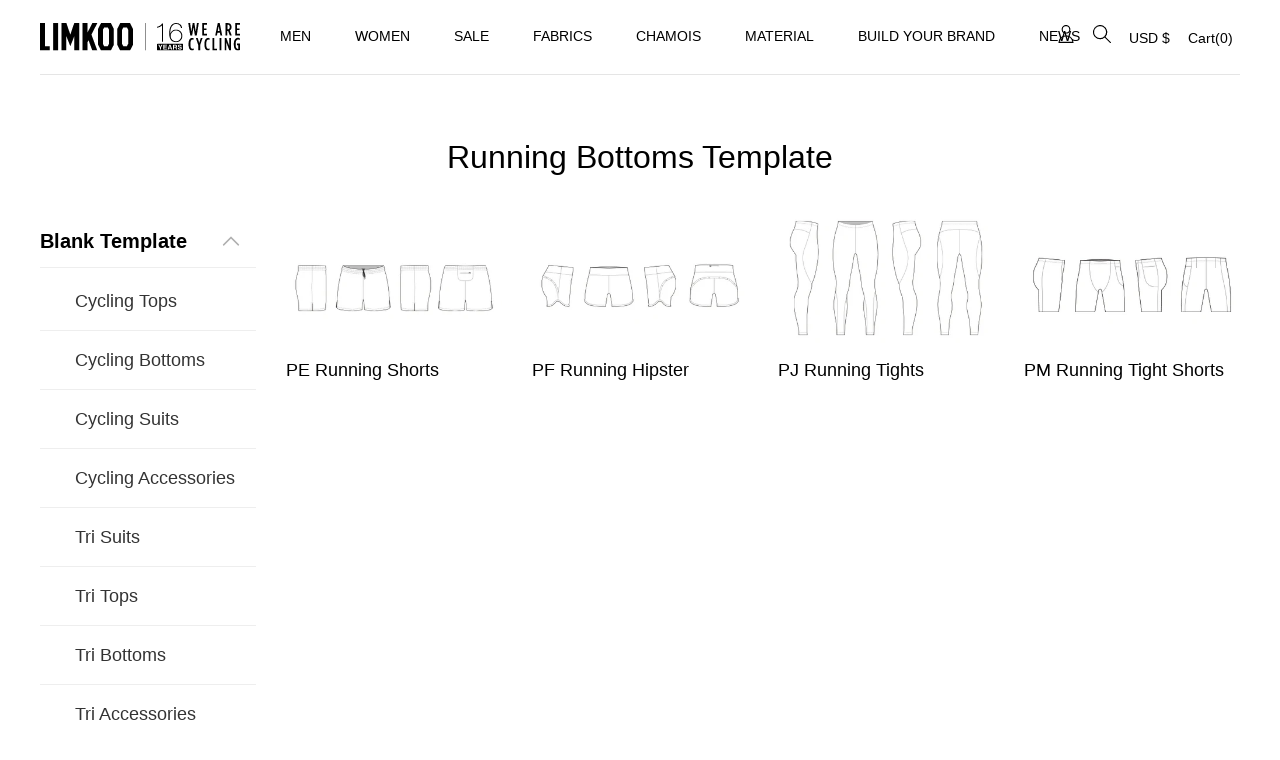

--- FILE ---
content_type: text/html; charset=utf-8
request_url: https://limkoocycling.com/collections/running-bottoms-template
body_size: 31687
content:
<!doctype html>
<html class="no-js" lang="en">
<head>



  <!-- Basic page needs ================================================== -->
  <meta charset="utf-8">
  <meta http-equiv="X-UA-Compatible" content="IE=edge,chrome=1">

  
    <link rel="shortcut icon" href="//limkoocycling.com/cdn/shop/files/limkoo_logo_W1_32x32.png?v=1750388751" type="image/png" />
  

  <!-- Title and description ================================================== -->
  <title>
  Running Bottoms Template &ndash; LIMKOO
  </title>

  

  <!-- Helpers ================================================== -->
  <!-- /snippets/social-meta-tags.liquid -->




<meta property="og:site_name" content="LIMKOO">
<meta property="og:url" content="https://limkoocycling.com/collections/running-bottoms-template">
<meta property="og:title" content="Running Bottoms Template">
<meta property="og:type" content="product.group">
<meta property="og:description" content="cycling jersey bib shorts tri suits tri top running shirt ">

<meta property="og:image" content="http://limkoocycling.com/cdn/shop/files/LIMKOO_Black_logo_2025_1200x1200.svg?v=1752573364">
<meta property="og:image:secure_url" content="https://limkoocycling.com/cdn/shop/files/LIMKOO_Black_logo_2025_1200x1200.svg?v=1752573364">


  <meta name="twitter:site" content="@limkooapparel">

<meta name="twitter:card" content="summary_large_image">
<meta name="twitter:title" content="Running Bottoms Template">
<meta name="twitter:description" content="cycling jersey bib shorts tri suits tri top running shirt ">

  <link rel="canonical" href="https://limkoocycling.com/collections/running-bottoms-template">
<meta content="yes" name="apple-mobile-web-app-capable">
<meta name="viewport" content="width=device-width, initial-scale=1.0, minimum-scale=1.0, maximum-scale=1.0,user-scalable=no"/>
  <meta name="theme-color" content="rgba(0,0,0,0)">

  <!-- CSS ================================================== -->
  <link href="//limkoocycling.com/cdn/shop/t/28/assets/timber.scss.css?v=162786893039192253021759503281" rel="stylesheet" type="text/css" media="all" />
  <link href="//limkoocycling.com/cdn/shop/t/28/assets/theme.scss.css?v=83216138518603877881759503281" rel="stylesheet" type="text/css" media="all" />
  
<link href="//limkoocycling.com/cdn/shop/t/28/assets/swiper-4.5.min.css?v=100187797640933403971704809467" rel="stylesheet" type="text/css" media="all" />
   
  <!-- Sections ================================================== -->
  <!-- <script src="https://cdn.jsdelivr.net/npm/eruda"></script>
  <script>eruda.init();</script>
  -->
  
  
  
  <script>
    window.theme = window.theme || {};
    theme.strings = {
      zoomClose: "Close (Esc)",
      zoomPrev: "Previous (Left arrow key)",
      zoomNext: "Next (Right arrow key)",
      moneyFormat: "${{amount}}",
      addressError: "Error looking up that address",
      addressNoResults: "No results for that address",
      addressQueryLimit: "You have exceeded the Google API usage limit. Consider upgrading to a \u003ca href=\"https:\/\/developers.google.com\/maps\/premium\/usage-limits\"\u003ePremium Plan\u003c\/a\u003e.",
      authError: "There was a problem authenticating your Google Maps account.",
      cartEmpty: "Your cart is currently empty.",
      cartCookie: "Enable cookies to use the shopping cart",
      cartSavings: "You're saving [savings]",
      productSlideLabel: "Slide [slide_number] of [slide_max]."
    };
    theme.settings = {
      cartType: "drawer",
      gridType: "collage"
    };
  </script>

  <script src="//limkoocycling.com/cdn/shop/t/28/assets/jquery-2.2.3.min.js?v=58211863146907186831704809467" type="text/javascript"></script>

  <script src="//limkoocycling.com/cdn/shop/t/28/assets/lazysizes.min.js?v=155223123402716617051704809467" async="async"></script>
  
      <script src="//limkoocycling.com/cdn/shop/t/28/assets/swiper-4.5.min.js?v=13118180128592903071704809467"  defer="defer"></script>
 
    

<script src="//limkoocycling.com/cdn/shop/t/28/assets/photoSwipe_min.js"  defer="defer"></script>
  <script src="//limkoocycling.com/cdn/shop/t/28/assets/photoSwipe_ui.js?v=69161088639612154901704809467"  defer="defer"></script>
  <script src="//limkoocycling.com/cdn/shop/t/28/assets/theme.js?v=123975142297053531921704975236" defer="defer"  ></script>

  <!-- Header hook for plugins ================================================== -->
  <!-- starapps_scripts_start -->
<!-- This code is automatically managed by StarApps Studio -->
<!-- Please contact support@starapps.studio for any help -->

<script type="text/javascript" src="https://bcdn.starapps.studio/apps/vtk/limkoo/script-1670470751.js?shop=limkoo.myshopify.com" async></script>
<!-- starapps_scripts_end -->
<script>window.performance && window.performance.mark && window.performance.mark('shopify.content_for_header.start');</script><meta id="shopify-digital-wallet" name="shopify-digital-wallet" content="/27769667645/digital_wallets/dialog">
<meta name="shopify-checkout-api-token" content="d01ee08b5a1aa99888a75864a3efb547">
<meta id="in-context-paypal-metadata" data-shop-id="27769667645" data-venmo-supported="true" data-environment="production" data-locale="en_US" data-paypal-v4="true" data-currency="USD">
<link rel="alternate" type="application/atom+xml" title="Feed" href="/collections/running-bottoms-template.atom" />
<link rel="alternate" type="application/json+oembed" href="https://limkoocycling.com/collections/running-bottoms-template.oembed">
<script async="async" src="/checkouts/internal/preloads.js?locale=en-US"></script>
<script id="shopify-features" type="application/json">{"accessToken":"d01ee08b5a1aa99888a75864a3efb547","betas":["rich-media-storefront-analytics"],"domain":"limkoocycling.com","predictiveSearch":true,"shopId":27769667645,"locale":"en"}</script>
<script>var Shopify = Shopify || {};
Shopify.shop = "limkoo.myshopify.com";
Shopify.locale = "en";
Shopify.currency = {"active":"USD","rate":"1.0"};
Shopify.country = "US";
Shopify.theme = {"name":"不要删【Current】new theme","id":127186403389,"schema_name":"Brooklyn","schema_version":"17.2.4","theme_store_id":730,"role":"main"};
Shopify.theme.handle = "null";
Shopify.theme.style = {"id":null,"handle":null};
Shopify.cdnHost = "limkoocycling.com/cdn";
Shopify.routes = Shopify.routes || {};
Shopify.routes.root = "/";</script>
<script type="module">!function(o){(o.Shopify=o.Shopify||{}).modules=!0}(window);</script>
<script>!function(o){function n(){var o=[];function n(){o.push(Array.prototype.slice.apply(arguments))}return n.q=o,n}var t=o.Shopify=o.Shopify||{};t.loadFeatures=n(),t.autoloadFeatures=n()}(window);</script>
<script id="shop-js-analytics" type="application/json">{"pageType":"collection"}</script>
<script defer="defer" async type="module" src="//limkoocycling.com/cdn/shopifycloud/shop-js/modules/v2/client.init-shop-cart-sync_BT-GjEfc.en.esm.js"></script>
<script defer="defer" async type="module" src="//limkoocycling.com/cdn/shopifycloud/shop-js/modules/v2/chunk.common_D58fp_Oc.esm.js"></script>
<script defer="defer" async type="module" src="//limkoocycling.com/cdn/shopifycloud/shop-js/modules/v2/chunk.modal_xMitdFEc.esm.js"></script>
<script type="module">
  await import("//limkoocycling.com/cdn/shopifycloud/shop-js/modules/v2/client.init-shop-cart-sync_BT-GjEfc.en.esm.js");
await import("//limkoocycling.com/cdn/shopifycloud/shop-js/modules/v2/chunk.common_D58fp_Oc.esm.js");
await import("//limkoocycling.com/cdn/shopifycloud/shop-js/modules/v2/chunk.modal_xMitdFEc.esm.js");

  window.Shopify.SignInWithShop?.initShopCartSync?.({"fedCMEnabled":true,"windoidEnabled":true});

</script>
<script>(function() {
  var isLoaded = false;
  function asyncLoad() {
    if (isLoaded) return;
    isLoaded = true;
    var urls = ["\/\/code.tidio.co\/za5deuep4t4uxvxwqlzelu1bhyrntagf.js?shop=limkoo.myshopify.com","https:\/\/neon.stock-sync.com\/neon\/widget.js?shop=limkoo.myshopify.com"];
    for (var i = 0; i < urls.length; i++) {
      var s = document.createElement('script');
      s.type = 'text/javascript';
      s.async = true;
      s.src = urls[i];
      var x = document.getElementsByTagName('script')[0];
      x.parentNode.insertBefore(s, x);
    }
  };
  if(window.attachEvent) {
    window.attachEvent('onload', asyncLoad);
  } else {
    window.addEventListener('load', asyncLoad, false);
  }
})();</script>
<script id="__st">var __st={"a":27769667645,"offset":-28800,"reqid":"61d18505-1e51-41a1-8ea6-4d60cf29f53b-1769048561","pageurl":"limkoocycling.com\/collections\/running-bottoms-template","u":"a2020ed61f7f","p":"collection","rtyp":"collection","rid":260953669693};</script>
<script>window.ShopifyPaypalV4VisibilityTracking = true;</script>
<script id="captcha-bootstrap">!function(){'use strict';const t='contact',e='account',n='new_comment',o=[[t,t],['blogs',n],['comments',n],[t,'customer']],c=[[e,'customer_login'],[e,'guest_login'],[e,'recover_customer_password'],[e,'create_customer']],r=t=>t.map((([t,e])=>`form[action*='/${t}']:not([data-nocaptcha='true']) input[name='form_type'][value='${e}']`)).join(','),a=t=>()=>t?[...document.querySelectorAll(t)].map((t=>t.form)):[];function s(){const t=[...o],e=r(t);return a(e)}const i='password',u='form_key',d=['recaptcha-v3-token','g-recaptcha-response','h-captcha-response',i],f=()=>{try{return window.sessionStorage}catch{return}},m='__shopify_v',_=t=>t.elements[u];function p(t,e,n=!1){try{const o=window.sessionStorage,c=JSON.parse(o.getItem(e)),{data:r}=function(t){const{data:e,action:n}=t;return t[m]||n?{data:e,action:n}:{data:t,action:n}}(c);for(const[e,n]of Object.entries(r))t.elements[e]&&(t.elements[e].value=n);n&&o.removeItem(e)}catch(o){console.error('form repopulation failed',{error:o})}}const l='form_type',E='cptcha';function T(t){t.dataset[E]=!0}const w=window,h=w.document,L='Shopify',v='ce_forms',y='captcha';let A=!1;((t,e)=>{const n=(g='f06e6c50-85a8-45c8-87d0-21a2b65856fe',I='https://cdn.shopify.com/shopifycloud/storefront-forms-hcaptcha/ce_storefront_forms_captcha_hcaptcha.v1.5.2.iife.js',D={infoText:'Protected by hCaptcha',privacyText:'Privacy',termsText:'Terms'},(t,e,n)=>{const o=w[L][v],c=o.bindForm;if(c)return c(t,g,e,D).then(n);var r;o.q.push([[t,g,e,D],n]),r=I,A||(h.body.append(Object.assign(h.createElement('script'),{id:'captcha-provider',async:!0,src:r})),A=!0)});var g,I,D;w[L]=w[L]||{},w[L][v]=w[L][v]||{},w[L][v].q=[],w[L][y]=w[L][y]||{},w[L][y].protect=function(t,e){n(t,void 0,e),T(t)},Object.freeze(w[L][y]),function(t,e,n,w,h,L){const[v,y,A,g]=function(t,e,n){const i=e?o:[],u=t?c:[],d=[...i,...u],f=r(d),m=r(i),_=r(d.filter((([t,e])=>n.includes(e))));return[a(f),a(m),a(_),s()]}(w,h,L),I=t=>{const e=t.target;return e instanceof HTMLFormElement?e:e&&e.form},D=t=>v().includes(t);t.addEventListener('submit',(t=>{const e=I(t);if(!e)return;const n=D(e)&&!e.dataset.hcaptchaBound&&!e.dataset.recaptchaBound,o=_(e),c=g().includes(e)&&(!o||!o.value);(n||c)&&t.preventDefault(),c&&!n&&(function(t){try{if(!f())return;!function(t){const e=f();if(!e)return;const n=_(t);if(!n)return;const o=n.value;o&&e.removeItem(o)}(t);const e=Array.from(Array(32),(()=>Math.random().toString(36)[2])).join('');!function(t,e){_(t)||t.append(Object.assign(document.createElement('input'),{type:'hidden',name:u})),t.elements[u].value=e}(t,e),function(t,e){const n=f();if(!n)return;const o=[...t.querySelectorAll(`input[type='${i}']`)].map((({name:t})=>t)),c=[...d,...o],r={};for(const[a,s]of new FormData(t).entries())c.includes(a)||(r[a]=s);n.setItem(e,JSON.stringify({[m]:1,action:t.action,data:r}))}(t,e)}catch(e){console.error('failed to persist form',e)}}(e),e.submit())}));const S=(t,e)=>{t&&!t.dataset[E]&&(n(t,e.some((e=>e===t))),T(t))};for(const o of['focusin','change'])t.addEventListener(o,(t=>{const e=I(t);D(e)&&S(e,y())}));const B=e.get('form_key'),M=e.get(l),P=B&&M;t.addEventListener('DOMContentLoaded',(()=>{const t=y();if(P)for(const e of t)e.elements[l].value===M&&p(e,B);[...new Set([...A(),...v().filter((t=>'true'===t.dataset.shopifyCaptcha))])].forEach((e=>S(e,t)))}))}(h,new URLSearchParams(w.location.search),n,t,e,['guest_login'])})(!0,!0)}();</script>
<script integrity="sha256-4kQ18oKyAcykRKYeNunJcIwy7WH5gtpwJnB7kiuLZ1E=" data-source-attribution="shopify.loadfeatures" defer="defer" src="//limkoocycling.com/cdn/shopifycloud/storefront/assets/storefront/load_feature-a0a9edcb.js" crossorigin="anonymous"></script>
<script data-source-attribution="shopify.dynamic_checkout.dynamic.init">var Shopify=Shopify||{};Shopify.PaymentButton=Shopify.PaymentButton||{isStorefrontPortableWallets:!0,init:function(){window.Shopify.PaymentButton.init=function(){};var t=document.createElement("script");t.src="https://limkoocycling.com/cdn/shopifycloud/portable-wallets/latest/portable-wallets.en.js",t.type="module",document.head.appendChild(t)}};
</script>
<script data-source-attribution="shopify.dynamic_checkout.buyer_consent">
  function portableWalletsHideBuyerConsent(e){var t=document.getElementById("shopify-buyer-consent"),n=document.getElementById("shopify-subscription-policy-button");t&&n&&(t.classList.add("hidden"),t.setAttribute("aria-hidden","true"),n.removeEventListener("click",e))}function portableWalletsShowBuyerConsent(e){var t=document.getElementById("shopify-buyer-consent"),n=document.getElementById("shopify-subscription-policy-button");t&&n&&(t.classList.remove("hidden"),t.removeAttribute("aria-hidden"),n.addEventListener("click",e))}window.Shopify?.PaymentButton&&(window.Shopify.PaymentButton.hideBuyerConsent=portableWalletsHideBuyerConsent,window.Shopify.PaymentButton.showBuyerConsent=portableWalletsShowBuyerConsent);
</script>
<script data-source-attribution="shopify.dynamic_checkout.cart.bootstrap">document.addEventListener("DOMContentLoaded",(function(){function t(){return document.querySelector("shopify-accelerated-checkout-cart, shopify-accelerated-checkout")}if(t())Shopify.PaymentButton.init();else{new MutationObserver((function(e,n){t()&&(Shopify.PaymentButton.init(),n.disconnect())})).observe(document.body,{childList:!0,subtree:!0})}}));
</script>
<link id="shopify-accelerated-checkout-styles" rel="stylesheet" media="screen" href="https://limkoocycling.com/cdn/shopifycloud/portable-wallets/latest/accelerated-checkout-backwards-compat.css" crossorigin="anonymous">
<style id="shopify-accelerated-checkout-cart">
        #shopify-buyer-consent {
  margin-top: 1em;
  display: inline-block;
  width: 100%;
}

#shopify-buyer-consent.hidden {
  display: none;
}

#shopify-subscription-policy-button {
  background: none;
  border: none;
  padding: 0;
  text-decoration: underline;
  font-size: inherit;
  cursor: pointer;
}

#shopify-subscription-policy-button::before {
  box-shadow: none;
}

      </style>

<script>window.performance && window.performance.mark && window.performance.mark('shopify.content_for_header.end');</script>

  <script src="//limkoocycling.com/cdn/shop/t/28/assets/modernizr.min.js?v=21391054748206432451704809467" type="text/javascript"></script>
 
  
  


  










<link href="https://monorail-edge.shopifysvc.com" rel="dns-prefetch">
<script>(function(){if ("sendBeacon" in navigator && "performance" in window) {try {var session_token_from_headers = performance.getEntriesByType('navigation')[0].serverTiming.find(x => x.name == '_s').description;} catch {var session_token_from_headers = undefined;}var session_cookie_matches = document.cookie.match(/_shopify_s=([^;]*)/);var session_token_from_cookie = session_cookie_matches && session_cookie_matches.length === 2 ? session_cookie_matches[1] : "";var session_token = session_token_from_headers || session_token_from_cookie || "";function handle_abandonment_event(e) {var entries = performance.getEntries().filter(function(entry) {return /monorail-edge.shopifysvc.com/.test(entry.name);});if (!window.abandonment_tracked && entries.length === 0) {window.abandonment_tracked = true;var currentMs = Date.now();var navigation_start = performance.timing.navigationStart;var payload = {shop_id: 27769667645,url: window.location.href,navigation_start,duration: currentMs - navigation_start,session_token,page_type: "collection"};window.navigator.sendBeacon("https://monorail-edge.shopifysvc.com/v1/produce", JSON.stringify({schema_id: "online_store_buyer_site_abandonment/1.1",payload: payload,metadata: {event_created_at_ms: currentMs,event_sent_at_ms: currentMs}}));}}window.addEventListener('pagehide', handle_abandonment_event);}}());</script>
<script id="web-pixels-manager-setup">(function e(e,d,r,n,o){if(void 0===o&&(o={}),!Boolean(null===(a=null===(i=window.Shopify)||void 0===i?void 0:i.analytics)||void 0===a?void 0:a.replayQueue)){var i,a;window.Shopify=window.Shopify||{};var t=window.Shopify;t.analytics=t.analytics||{};var s=t.analytics;s.replayQueue=[],s.publish=function(e,d,r){return s.replayQueue.push([e,d,r]),!0};try{self.performance.mark("wpm:start")}catch(e){}var l=function(){var e={modern:/Edge?\/(1{2}[4-9]|1[2-9]\d|[2-9]\d{2}|\d{4,})\.\d+(\.\d+|)|Firefox\/(1{2}[4-9]|1[2-9]\d|[2-9]\d{2}|\d{4,})\.\d+(\.\d+|)|Chrom(ium|e)\/(9{2}|\d{3,})\.\d+(\.\d+|)|(Maci|X1{2}).+ Version\/(15\.\d+|(1[6-9]|[2-9]\d|\d{3,})\.\d+)([,.]\d+|)( \(\w+\)|)( Mobile\/\w+|) Safari\/|Chrome.+OPR\/(9{2}|\d{3,})\.\d+\.\d+|(CPU[ +]OS|iPhone[ +]OS|CPU[ +]iPhone|CPU IPhone OS|CPU iPad OS)[ +]+(15[._]\d+|(1[6-9]|[2-9]\d|\d{3,})[._]\d+)([._]\d+|)|Android:?[ /-](13[3-9]|1[4-9]\d|[2-9]\d{2}|\d{4,})(\.\d+|)(\.\d+|)|Android.+Firefox\/(13[5-9]|1[4-9]\d|[2-9]\d{2}|\d{4,})\.\d+(\.\d+|)|Android.+Chrom(ium|e)\/(13[3-9]|1[4-9]\d|[2-9]\d{2}|\d{4,})\.\d+(\.\d+|)|SamsungBrowser\/([2-9]\d|\d{3,})\.\d+/,legacy:/Edge?\/(1[6-9]|[2-9]\d|\d{3,})\.\d+(\.\d+|)|Firefox\/(5[4-9]|[6-9]\d|\d{3,})\.\d+(\.\d+|)|Chrom(ium|e)\/(5[1-9]|[6-9]\d|\d{3,})\.\d+(\.\d+|)([\d.]+$|.*Safari\/(?![\d.]+ Edge\/[\d.]+$))|(Maci|X1{2}).+ Version\/(10\.\d+|(1[1-9]|[2-9]\d|\d{3,})\.\d+)([,.]\d+|)( \(\w+\)|)( Mobile\/\w+|) Safari\/|Chrome.+OPR\/(3[89]|[4-9]\d|\d{3,})\.\d+\.\d+|(CPU[ +]OS|iPhone[ +]OS|CPU[ +]iPhone|CPU IPhone OS|CPU iPad OS)[ +]+(10[._]\d+|(1[1-9]|[2-9]\d|\d{3,})[._]\d+)([._]\d+|)|Android:?[ /-](13[3-9]|1[4-9]\d|[2-9]\d{2}|\d{4,})(\.\d+|)(\.\d+|)|Mobile Safari.+OPR\/([89]\d|\d{3,})\.\d+\.\d+|Android.+Firefox\/(13[5-9]|1[4-9]\d|[2-9]\d{2}|\d{4,})\.\d+(\.\d+|)|Android.+Chrom(ium|e)\/(13[3-9]|1[4-9]\d|[2-9]\d{2}|\d{4,})\.\d+(\.\d+|)|Android.+(UC? ?Browser|UCWEB|U3)[ /]?(15\.([5-9]|\d{2,})|(1[6-9]|[2-9]\d|\d{3,})\.\d+)\.\d+|SamsungBrowser\/(5\.\d+|([6-9]|\d{2,})\.\d+)|Android.+MQ{2}Browser\/(14(\.(9|\d{2,})|)|(1[5-9]|[2-9]\d|\d{3,})(\.\d+|))(\.\d+|)|K[Aa][Ii]OS\/(3\.\d+|([4-9]|\d{2,})\.\d+)(\.\d+|)/},d=e.modern,r=e.legacy,n=navigator.userAgent;return n.match(d)?"modern":n.match(r)?"legacy":"unknown"}(),u="modern"===l?"modern":"legacy",c=(null!=n?n:{modern:"",legacy:""})[u],f=function(e){return[e.baseUrl,"/wpm","/b",e.hashVersion,"modern"===e.buildTarget?"m":"l",".js"].join("")}({baseUrl:d,hashVersion:r,buildTarget:u}),m=function(e){var d=e.version,r=e.bundleTarget,n=e.surface,o=e.pageUrl,i=e.monorailEndpoint;return{emit:function(e){var a=e.status,t=e.errorMsg,s=(new Date).getTime(),l=JSON.stringify({metadata:{event_sent_at_ms:s},events:[{schema_id:"web_pixels_manager_load/3.1",payload:{version:d,bundle_target:r,page_url:o,status:a,surface:n,error_msg:t},metadata:{event_created_at_ms:s}}]});if(!i)return console&&console.warn&&console.warn("[Web Pixels Manager] No Monorail endpoint provided, skipping logging."),!1;try{return self.navigator.sendBeacon.bind(self.navigator)(i,l)}catch(e){}var u=new XMLHttpRequest;try{return u.open("POST",i,!0),u.setRequestHeader("Content-Type","text/plain"),u.send(l),!0}catch(e){return console&&console.warn&&console.warn("[Web Pixels Manager] Got an unhandled error while logging to Monorail."),!1}}}}({version:r,bundleTarget:l,surface:e.surface,pageUrl:self.location.href,monorailEndpoint:e.monorailEndpoint});try{o.browserTarget=l,function(e){var d=e.src,r=e.async,n=void 0===r||r,o=e.onload,i=e.onerror,a=e.sri,t=e.scriptDataAttributes,s=void 0===t?{}:t,l=document.createElement("script"),u=document.querySelector("head"),c=document.querySelector("body");if(l.async=n,l.src=d,a&&(l.integrity=a,l.crossOrigin="anonymous"),s)for(var f in s)if(Object.prototype.hasOwnProperty.call(s,f))try{l.dataset[f]=s[f]}catch(e){}if(o&&l.addEventListener("load",o),i&&l.addEventListener("error",i),u)u.appendChild(l);else{if(!c)throw new Error("Did not find a head or body element to append the script");c.appendChild(l)}}({src:f,async:!0,onload:function(){if(!function(){var e,d;return Boolean(null===(d=null===(e=window.Shopify)||void 0===e?void 0:e.analytics)||void 0===d?void 0:d.initialized)}()){var d=window.webPixelsManager.init(e)||void 0;if(d){var r=window.Shopify.analytics;r.replayQueue.forEach((function(e){var r=e[0],n=e[1],o=e[2];d.publishCustomEvent(r,n,o)})),r.replayQueue=[],r.publish=d.publishCustomEvent,r.visitor=d.visitor,r.initialized=!0}}},onerror:function(){return m.emit({status:"failed",errorMsg:"".concat(f," has failed to load")})},sri:function(e){var d=/^sha384-[A-Za-z0-9+/=]+$/;return"string"==typeof e&&d.test(e)}(c)?c:"",scriptDataAttributes:o}),m.emit({status:"loading"})}catch(e){m.emit({status:"failed",errorMsg:(null==e?void 0:e.message)||"Unknown error"})}}})({shopId: 27769667645,storefrontBaseUrl: "https://limkoocycling.com",extensionsBaseUrl: "https://extensions.shopifycdn.com/cdn/shopifycloud/web-pixels-manager",monorailEndpoint: "https://monorail-edge.shopifysvc.com/unstable/produce_batch",surface: "storefront-renderer",enabledBetaFlags: ["2dca8a86"],webPixelsConfigList: [{"id":"shopify-app-pixel","configuration":"{}","eventPayloadVersion":"v1","runtimeContext":"STRICT","scriptVersion":"0450","apiClientId":"shopify-pixel","type":"APP","privacyPurposes":["ANALYTICS","MARKETING"]},{"id":"shopify-custom-pixel","eventPayloadVersion":"v1","runtimeContext":"LAX","scriptVersion":"0450","apiClientId":"shopify-pixel","type":"CUSTOM","privacyPurposes":["ANALYTICS","MARKETING"]}],isMerchantRequest: false,initData: {"shop":{"name":"LIMKOO","paymentSettings":{"currencyCode":"USD"},"myshopifyDomain":"limkoo.myshopify.com","countryCode":"US","storefrontUrl":"https:\/\/limkoocycling.com"},"customer":null,"cart":null,"checkout":null,"productVariants":[],"purchasingCompany":null},},"https://limkoocycling.com/cdn","fcfee988w5aeb613cpc8e4bc33m6693e112",{"modern":"","legacy":""},{"shopId":"27769667645","storefrontBaseUrl":"https:\/\/limkoocycling.com","extensionBaseUrl":"https:\/\/extensions.shopifycdn.com\/cdn\/shopifycloud\/web-pixels-manager","surface":"storefront-renderer","enabledBetaFlags":"[\"2dca8a86\"]","isMerchantRequest":"false","hashVersion":"fcfee988w5aeb613cpc8e4bc33m6693e112","publish":"custom","events":"[[\"page_viewed\",{}],[\"collection_viewed\",{\"collection\":{\"id\":\"260953669693\",\"title\":\"Running Bottoms Template\",\"productVariants\":[{\"price\":{\"amount\":0.0,\"currencyCode\":\"USD\"},\"product\":{\"title\":\"PE Running Shorts\",\"vendor\":\"LIMKOO\",\"id\":\"6558855823421\",\"untranslatedTitle\":\"PE Running Shorts\",\"url\":\"\/products\/pe-running-shorts\",\"type\":\"\"},\"id\":\"39290400440381\",\"image\":{\"src\":\"\/\/limkoocycling.com\/cdn\/shop\/products\/PE.jpg?v=1656663320\"},\"sku\":\"\",\"title\":\"Default Title\",\"untranslatedTitle\":\"Default Title\"},{\"price\":{\"amount\":0.0,\"currencyCode\":\"USD\"},\"product\":{\"title\":\"PF Running Hipster\",\"vendor\":\"LIMKOO\",\"id\":\"6558855856189\",\"untranslatedTitle\":\"PF Running Hipster\",\"url\":\"\/products\/pf-running-hipster\",\"type\":\"\"},\"id\":\"39290400473149\",\"image\":{\"src\":\"\/\/limkoocycling.com\/cdn\/shop\/products\/PF.jpg?v=1656663343\"},\"sku\":\"\",\"title\":\"Default Title\",\"untranslatedTitle\":\"Default Title\"},{\"price\":{\"amount\":0.0,\"currencyCode\":\"USD\"},\"product\":{\"title\":\"PJ Running Tights\",\"vendor\":\"LIMKOO\",\"id\":\"6558855921725\",\"untranslatedTitle\":\"PJ Running Tights\",\"url\":\"\/products\/pj-running-tights\",\"type\":\"\"},\"id\":\"39290401161277\",\"image\":{\"src\":\"\/\/limkoocycling.com\/cdn\/shop\/products\/PJ.jpg?v=1656663369\"},\"sku\":null,\"title\":\"Default Title\",\"untranslatedTitle\":\"Default Title\"},{\"price\":{\"amount\":0.0,\"currencyCode\":\"USD\"},\"product\":{\"title\":\"PM Running Tight Shorts\",\"vendor\":\"LIMKOO\",\"id\":\"7637362868285\",\"untranslatedTitle\":\"PM Running Tight Shorts\",\"url\":\"\/products\/pm-running-tight-shorts\",\"type\":\"\"},\"id\":\"42367514247229\",\"image\":{\"src\":\"\/\/limkoocycling.com\/cdn\/shop\/files\/PM.jpg?v=1748424826\"},\"sku\":null,\"title\":\"Default Title\",\"untranslatedTitle\":\"Default Title\"}]}}]]"});</script><script>
  window.ShopifyAnalytics = window.ShopifyAnalytics || {};
  window.ShopifyAnalytics.meta = window.ShopifyAnalytics.meta || {};
  window.ShopifyAnalytics.meta.currency = 'USD';
  var meta = {"products":[{"id":6558855823421,"gid":"gid:\/\/shopify\/Product\/6558855823421","vendor":"LIMKOO","type":"","handle":"pe-running-shorts","variants":[{"id":39290400440381,"price":0,"name":"PE Running Shorts","public_title":null,"sku":""}],"remote":false},{"id":6558855856189,"gid":"gid:\/\/shopify\/Product\/6558855856189","vendor":"LIMKOO","type":"","handle":"pf-running-hipster","variants":[{"id":39290400473149,"price":0,"name":"PF Running Hipster","public_title":null,"sku":""}],"remote":false},{"id":6558855921725,"gid":"gid:\/\/shopify\/Product\/6558855921725","vendor":"LIMKOO","type":"","handle":"pj-running-tights","variants":[{"id":39290401161277,"price":0,"name":"PJ Running Tights","public_title":null,"sku":null}],"remote":false},{"id":7637362868285,"gid":"gid:\/\/shopify\/Product\/7637362868285","vendor":"LIMKOO","type":"","handle":"pm-running-tight-shorts","variants":[{"id":42367514247229,"price":0,"name":"PM Running Tight Shorts","public_title":null,"sku":null}],"remote":false}],"page":{"pageType":"collection","resourceType":"collection","resourceId":260953669693,"requestId":"61d18505-1e51-41a1-8ea6-4d60cf29f53b-1769048561"}};
  for (var attr in meta) {
    window.ShopifyAnalytics.meta[attr] = meta[attr];
  }
</script>
<script class="analytics">
  (function () {
    var customDocumentWrite = function(content) {
      var jquery = null;

      if (window.jQuery) {
        jquery = window.jQuery;
      } else if (window.Checkout && window.Checkout.$) {
        jquery = window.Checkout.$;
      }

      if (jquery) {
        jquery('body').append(content);
      }
    };

    var hasLoggedConversion = function(token) {
      if (token) {
        return document.cookie.indexOf('loggedConversion=' + token) !== -1;
      }
      return false;
    }

    var setCookieIfConversion = function(token) {
      if (token) {
        var twoMonthsFromNow = new Date(Date.now());
        twoMonthsFromNow.setMonth(twoMonthsFromNow.getMonth() + 2);

        document.cookie = 'loggedConversion=' + token + '; expires=' + twoMonthsFromNow;
      }
    }

    var trekkie = window.ShopifyAnalytics.lib = window.trekkie = window.trekkie || [];
    if (trekkie.integrations) {
      return;
    }
    trekkie.methods = [
      'identify',
      'page',
      'ready',
      'track',
      'trackForm',
      'trackLink'
    ];
    trekkie.factory = function(method) {
      return function() {
        var args = Array.prototype.slice.call(arguments);
        args.unshift(method);
        trekkie.push(args);
        return trekkie;
      };
    };
    for (var i = 0; i < trekkie.methods.length; i++) {
      var key = trekkie.methods[i];
      trekkie[key] = trekkie.factory(key);
    }
    trekkie.load = function(config) {
      trekkie.config = config || {};
      trekkie.config.initialDocumentCookie = document.cookie;
      var first = document.getElementsByTagName('script')[0];
      var script = document.createElement('script');
      script.type = 'text/javascript';
      script.onerror = function(e) {
        var scriptFallback = document.createElement('script');
        scriptFallback.type = 'text/javascript';
        scriptFallback.onerror = function(error) {
                var Monorail = {
      produce: function produce(monorailDomain, schemaId, payload) {
        var currentMs = new Date().getTime();
        var event = {
          schema_id: schemaId,
          payload: payload,
          metadata: {
            event_created_at_ms: currentMs,
            event_sent_at_ms: currentMs
          }
        };
        return Monorail.sendRequest("https://" + monorailDomain + "/v1/produce", JSON.stringify(event));
      },
      sendRequest: function sendRequest(endpointUrl, payload) {
        // Try the sendBeacon API
        if (window && window.navigator && typeof window.navigator.sendBeacon === 'function' && typeof window.Blob === 'function' && !Monorail.isIos12()) {
          var blobData = new window.Blob([payload], {
            type: 'text/plain'
          });

          if (window.navigator.sendBeacon(endpointUrl, blobData)) {
            return true;
          } // sendBeacon was not successful

        } // XHR beacon

        var xhr = new XMLHttpRequest();

        try {
          xhr.open('POST', endpointUrl);
          xhr.setRequestHeader('Content-Type', 'text/plain');
          xhr.send(payload);
        } catch (e) {
          console.log(e);
        }

        return false;
      },
      isIos12: function isIos12() {
        return window.navigator.userAgent.lastIndexOf('iPhone; CPU iPhone OS 12_') !== -1 || window.navigator.userAgent.lastIndexOf('iPad; CPU OS 12_') !== -1;
      }
    };
    Monorail.produce('monorail-edge.shopifysvc.com',
      'trekkie_storefront_load_errors/1.1',
      {shop_id: 27769667645,
      theme_id: 127186403389,
      app_name: "storefront",
      context_url: window.location.href,
      source_url: "//limkoocycling.com/cdn/s/trekkie.storefront.cd680fe47e6c39ca5d5df5f0a32d569bc48c0f27.min.js"});

        };
        scriptFallback.async = true;
        scriptFallback.src = '//limkoocycling.com/cdn/s/trekkie.storefront.cd680fe47e6c39ca5d5df5f0a32d569bc48c0f27.min.js';
        first.parentNode.insertBefore(scriptFallback, first);
      };
      script.async = true;
      script.src = '//limkoocycling.com/cdn/s/trekkie.storefront.cd680fe47e6c39ca5d5df5f0a32d569bc48c0f27.min.js';
      first.parentNode.insertBefore(script, first);
    };
    trekkie.load(
      {"Trekkie":{"appName":"storefront","development":false,"defaultAttributes":{"shopId":27769667645,"isMerchantRequest":null,"themeId":127186403389,"themeCityHash":"4767080070729053416","contentLanguage":"en","currency":"USD","eventMetadataId":"3cee5c74-2897-491d-9204-6bf7e9d80204"},"isServerSideCookieWritingEnabled":true,"monorailRegion":"shop_domain","enabledBetaFlags":["65f19447"]},"Session Attribution":{},"S2S":{"facebookCapiEnabled":false,"source":"trekkie-storefront-renderer","apiClientId":580111}}
    );

    var loaded = false;
    trekkie.ready(function() {
      if (loaded) return;
      loaded = true;

      window.ShopifyAnalytics.lib = window.trekkie;

      var originalDocumentWrite = document.write;
      document.write = customDocumentWrite;
      try { window.ShopifyAnalytics.merchantGoogleAnalytics.call(this); } catch(error) {};
      document.write = originalDocumentWrite;

      window.ShopifyAnalytics.lib.page(null,{"pageType":"collection","resourceType":"collection","resourceId":260953669693,"requestId":"61d18505-1e51-41a1-8ea6-4d60cf29f53b-1769048561","shopifyEmitted":true});

      var match = window.location.pathname.match(/checkouts\/(.+)\/(thank_you|post_purchase)/)
      var token = match? match[1]: undefined;
      if (!hasLoggedConversion(token)) {
        setCookieIfConversion(token);
        window.ShopifyAnalytics.lib.track("Viewed Product Category",{"currency":"USD","category":"Collection: running-bottoms-template","collectionName":"running-bottoms-template","collectionId":260953669693,"nonInteraction":true},undefined,undefined,{"shopifyEmitted":true});
      }
    });


        var eventsListenerScript = document.createElement('script');
        eventsListenerScript.async = true;
        eventsListenerScript.src = "//limkoocycling.com/cdn/shopifycloud/storefront/assets/shop_events_listener-3da45d37.js";
        document.getElementsByTagName('head')[0].appendChild(eventsListenerScript);

})();</script>
<script
  defer
  src="https://limkoocycling.com/cdn/shopifycloud/perf-kit/shopify-perf-kit-3.0.4.min.js"
  data-application="storefront-renderer"
  data-shop-id="27769667645"
  data-render-region="gcp-us-central1"
  data-page-type="collection"
  data-theme-instance-id="127186403389"
  data-theme-name="Brooklyn"
  data-theme-version="17.2.4"
  data-monorail-region="shop_domain"
  data-resource-timing-sampling-rate="10"
  data-shs="true"
  data-shs-beacon="true"
  data-shs-export-with-fetch="true"
  data-shs-logs-sample-rate="1"
  data-shs-beacon-endpoint="https://limkoocycling.com/api/collect"
></script>
</head>


<body id="running-bottoms-template" class="template-collection product-">
 <script>
  $(document).ready(function(){
    let nowHref=window.location.href;
    if( nowHref.indexOf('#contact_form')!=-1){
      $('#shopify-section-footer .contact-form').attr('id','');
   
    }
  })
  </script>
  <div id="shopify-section-header" class="shopify-section"><style data-shopify>
 .header-wrapper svg{
	fill: #000000;
}
  .header-wrapper .site-nav__link,
  .header-wrapper .site-header__logo a,
  .header-wrapper .site-nav__dropdown-link,
  .header-wrapper .site-nav--has-dropdown > a.nav-focus,
  .header-wrapper .site-nav--has-dropdown.nav-hover > a,
  .header-wrapper .site-nav--has-dropdown:hover > a {
    color: #000000;
  }

  .header-wrapper .site-header__logo a:hover,
  .header-wrapper .site-header__logo a:focus,
  .header-wrapper .site-nav__link:hover,
  .header-wrapper .site-nav__link:focus,
  .header-wrapper .site-nav--has-dropdown a:hover,
  .header-wrapper .site-nav--has-dropdown > a.nav-focus:hover,
  .header-wrapper .site-nav--has-dropdown > a.nav-focus:focus,
  .header-wrapper .site-nav--has-dropdown .site-nav__link:hover,
  .header-wrapper .site-nav--has-dropdown .site-nav__link:focus,
  .header-wrapper .site-nav--has-dropdown.nav-hover > a:hover,
  .header-wrapper .site-nav__dropdown a:focus {
    color: #b2b2b2;
  }

  .header-wrapper .burger-icon,
  .header-wrapper .site-nav--has-dropdown:hover > a:before,
  .header-wrapper .site-nav--has-dropdown > a.nav-focus:before,
  .header-wrapper .site-nav--has-dropdown.nav-hover > a:before {
    background: #000000;
  }

  .header-wrapper .site-nav__link:hover .burger-icon {
    background: rgba(0, 0, 0, 0.75);
  }

  .site-header__logo img,.site-header__logo svg {
    max-width: 200px;
  }

  @media screen and (max-width: 768px) {
    .site-header__logo img {
      max-width: 100%;
    }
.site-header__logo svg{
	max-width:80px;
}
  }</style><div data-section-id="header" data-section-type="header-section" data-template="collection">
  <div id="NavDrawer" class="drawer drawer--left">
      <div class="drawer__inner drawer-left__inner">

    

    <ul class="mobile-nav">
      
        
        
          <li class="mobile-nav__item">
            <div class="mobile-nav__has-sublist  ">
              <a
                href="/collections/mens-on-bike-apparel"
                class="mobile-nav__link "
                id="Label-1"
                >MEN</a>
              <div class="mobile-nav__toggle">
                <button type="button" class="mobile-nav__toggle-btn icon-fallback-text" aria-controls="Linklist-1" aria-expanded="false">
                  <span class="icon-fallback-text mobile-nav__toggle-open">
                    <span class="icon icon-plus" aria-hidden="true"></span>
                    <span class="fallback-text">Expand submenu MEN</span>
                  </span>
                  <span class="icon-fallback-text mobile-nav__toggle-close">
                    <span class="icon icon-minus" aria-hidden="true"></span>
                    <span class="fallback-text">Collapse submenu MEN</span>
                  </span>
                </button>
              </div>
            </div>
            <ul class="mobile-nav__sublist " id="Linklist-1" aria-labelledby="Label-1" role="navigation">
              
              
                
                <li class="mobile-nav__item">
                  <div class="mobile-nav__has-sublist">
                    <a
                      href="/collections/mens-on-bike-apparel"
                      class="mobile-nav__link "
                      id="Label-1-1"
                      >
                        CYCLING                      
                    </a>
                    <div class="mobile-nav__toggle">
                      <button type="button" class="mobile-nav__toggle-btn icon-fallback-text" aria-controls="Linklist-1-1" aria-expanded="false">
                        <span class="icon-fallback-text mobile-nav__toggle-open">
                          <span class="icon icon-plus" aria-hidden="true"></span>
                          <span class="fallback-text">Expand submenu MEN</span>
                        </span>
                        <span class="icon-fallback-text mobile-nav__toggle-close">
                          <span class="icon icon-minus" aria-hidden="true"></span>
                          <span class="fallback-text">Collapse submenu MEN</span>
                        </span>
                      </button>
                    </div>
                  </div>
                  <ul class="mobile-nav__sublist mobile-nav__subsublist" id="Linklist-1-1" aria-labelledby="Label-1-1" role="navigation">
                    
                      <li class="mobile-nav__item">
                        <a
                          href="/collections/men-cycling-jersey"
                          class="mobile-nav__link"
                          >
                            SS Jersey
                        </a>
                        
                      </li>
                    
                      <li class="mobile-nav__item">
                        <a
                          href="/collections/men-bib-shorts"
                          class="mobile-nav__link"
                          >
                            Bib Shorts
                        </a>
                        
                      </li>
                    
                      <li class="mobile-nav__item">
                        <a
                          href="/collections/men-cycling-base-layer"
                          class="mobile-nav__link"
                          >
                            Base Layer
                        </a>
                        
                      </li>
                    
                      <li class="mobile-nav__item">
                        <a
                          href="/collections/men-cycling-accessories"
                          class="mobile-nav__link"
                          >
                            Accessories
                        </a>
                        
                      </li>
                    
                      <li class="mobile-nav__item">
                        <a
                          href="/collections/men-cycling-vest"
                          class="mobile-nav__link"
                          >
                            Vest
                        </a>
                        
                      </li>
                    
                      <li class="mobile-nav__item">
                        <a
                          href="/collections/men-cycling-jacket"
                          class="mobile-nav__link"
                          >
                            Jacket
                        </a>
                        
                      </li>
                    
                      <li class="mobile-nav__item">
                        <a
                          href="/collections/men-cycling-skinsuit"
                          class="mobile-nav__link"
                          >
                            Skinsuit
                        </a>
                        
                      </li>
                    
                      <li class="mobile-nav__item">
                        <a
                          href="/collections/men-ls-cycling-jersey"
                          class="mobile-nav__link"
                          >
                            LS Jersey
                        </a>
                        
                      </li>
                    
                      <li class="mobile-nav__item">
                        <a
                          href="/collections/men-cycling-shorts"
                          class="mobile-nav__link"
                          >
                            Shorts
                        </a>
                        
                      </li>
                    
                      <li class="mobile-nav__item">
                        <a
                          href="/collections/men-cycling-tights"
                          class="mobile-nav__link"
                          >
                            Tights
                        </a>
                        
                      </li>
                    
                      <li class="mobile-nav__item">
                        <a
                          href="/collections/men-mountain-bike-shirt"
                          class="mobile-nav__link"
                          >
                            Mountain Bike Shirt
                        </a>
                        
                      </li>
                    
                      <li class="mobile-nav__item">
                        <a
                          href="/collections/men-mountain-bike-shorts"
                          class="mobile-nav__link"
                          >
                            Mountain Bike Shorts
                        </a>
                        
                      </li>
                    
                      <li class="mobile-nav__item">
                        <a
                          href="/collections/men-bmx-jersey"
                          class="mobile-nav__link"
                          >
                            BMX/Down Hill Jersey
                        </a>
                        
                      </li>
                    
                      <li class="mobile-nav__item">
                        <a
                          href="/collections/men-gravel-jersey"
                          class="mobile-nav__link"
                          >
                            Gravel Jersey
                        </a>
                        
                      </li>
                    
                      <li class="mobile-nav__item">
                        <a
                          href="/collections/men-gravel-bib-shorts"
                          class="mobile-nav__link"
                          >
                            Gravel Bib Shorts
                        </a>
                        
                      </li>
                    
                      
                  </ul>
                </li>
                
           
                    
                     
              
                
                <li class="mobile-nav__item">
                  <div class="mobile-nav__has-sublist">
                    <a
                      href="/collections/men-triathlon"
                      class="mobile-nav__link "
                      id="Label-1-2"
                      >
                        TRIATHLON                      
                    </a>
                    <div class="mobile-nav__toggle">
                      <button type="button" class="mobile-nav__toggle-btn icon-fallback-text" aria-controls="Linklist-1-2" aria-expanded="false">
                        <span class="icon-fallback-text mobile-nav__toggle-open">
                          <span class="icon icon-plus" aria-hidden="true"></span>
                          <span class="fallback-text">Expand submenu MEN</span>
                        </span>
                        <span class="icon-fallback-text mobile-nav__toggle-close">
                          <span class="icon icon-minus" aria-hidden="true"></span>
                          <span class="fallback-text">Collapse submenu MEN</span>
                        </span>
                      </button>
                    </div>
                  </div>
                  <ul class="mobile-nav__sublist mobile-nav__subsublist" id="Linklist-1-2" aria-labelledby="Label-1-2" role="navigation">
                    
                      <li class="mobile-nav__item">
                        <a
                          href="/collections/men-tri-suit"
                          class="mobile-nav__link"
                          >
                            Aero Tri Suit
                        </a>
                        
                      </li>
                    
                      <li class="mobile-nav__item">
                        <a
                          href="/collections/men-sleeveless-tri-suit"
                          class="mobile-nav__link"
                          >
                            Sleeveless Tri Suit
                        </a>
                        
                      </li>
                    
                      <li class="mobile-nav__item">
                        <a
                          href="/collections/men-tri-top"
                          class="mobile-nav__link"
                          >
                            Tri Top
                        </a>
                        
                      </li>
                    
                      <li class="mobile-nav__item">
                        <a
                          href="/collections/men-tri-shorts"
                          class="mobile-nav__link"
                          >
                            Tri Shorts
                        </a>
                        
                      </li>
                    
                      <li class="mobile-nav__item">
                        <a
                          href="/collections/women-tri-accessories"
                          class="mobile-nav__link"
                          >
                            Tri Accessories
                        </a>
                        
                      </li>
                    
                      
                  </ul>
                </li>
                
           
                    
                     
              
                
                <li class="mobile-nav__item">
                  <div class="mobile-nav__has-sublist">
                    <a
                      href="/collections/men-swim-run-apparel"
                      class="mobile-nav__link "
                      id="Label-1-3"
                      >
                        SWIM & RUN                      
                    </a>
                    <div class="mobile-nav__toggle">
                      <button type="button" class="mobile-nav__toggle-btn icon-fallback-text" aria-controls="Linklist-1-3" aria-expanded="false">
                        <span class="icon-fallback-text mobile-nav__toggle-open">
                          <span class="icon icon-plus" aria-hidden="true"></span>
                          <span class="fallback-text">Expand submenu MEN</span>
                        </span>
                        <span class="icon-fallback-text mobile-nav__toggle-close">
                          <span class="icon icon-minus" aria-hidden="true"></span>
                          <span class="fallback-text">Collapse submenu MEN</span>
                        </span>
                      </button>
                    </div>
                  </div>
                  <ul class="mobile-nav__sublist mobile-nav__subsublist" id="Linklist-1-3" aria-labelledby="Label-1-3" role="navigation">
                    
                      <li class="mobile-nav__item">
                        <a
                          href="/collections/men-swim-briefs"
                          class="mobile-nav__link"
                          >
                            Swim Briefs
                        </a>
                        
                      </li>
                    
                      <li class="mobile-nav__item">
                        <a
                          href="/collections/men-swim-jammers"
                          class="mobile-nav__link"
                          >
                            Swim Jammers
                        </a>
                        
                      </li>
                    
                      <li class="mobile-nav__item">
                        <a
                          href="/collections/men-running-singlet"
                          class="mobile-nav__link"
                          >
                            Running Top
                        </a>
                        
                      </li>
                    
                      <li class="mobile-nav__item">
                        <a
                          href="/collections/men-running-shorts"
                          class="mobile-nav__link"
                          >
                            Running Shorts
                        </a>
                        
                      </li>
                    
                      <li class="mobile-nav__item">
                        <a
                          href="/collections/run-accessories"
                          class="mobile-nav__link"
                          >
                            Accessories
                        </a>
                        
                      </li>
                    
                      
                  </ul>
                </li>
                
           
                    
                     
              
                
                <li class="mobile-nav__item">
                  <div class="mobile-nav__has-sublist">
                    <a
                      href="/collections/men-other-sports-apparel"
                      class="mobile-nav__link "
                      id="Label-1-4"
                      >
                        OTHER SPORTS                      
                    </a>
                    <div class="mobile-nav__toggle">
                      <button type="button" class="mobile-nav__toggle-btn icon-fallback-text" aria-controls="Linklist-1-4" aria-expanded="false">
                        <span class="icon-fallback-text mobile-nav__toggle-open">
                          <span class="icon icon-plus" aria-hidden="true"></span>
                          <span class="fallback-text">Expand submenu MEN</span>
                        </span>
                        <span class="icon-fallback-text mobile-nav__toggle-close">
                          <span class="icon icon-minus" aria-hidden="true"></span>
                          <span class="fallback-text">Collapse submenu MEN</span>
                        </span>
                      </button>
                    </div>
                  </div>
                  <ul class="mobile-nav__sublist mobile-nav__subsublist" id="Linklist-1-4" aria-labelledby="Label-1-4" role="navigation">
                    
                      <li class="mobile-nav__item">
                        <a
                          href="/collections/men-inline-skating"
                          class="mobile-nav__link"
                          >
                            Inline Skating
                        </a>
                        
                      </li>
                    
                      <li class="mobile-nav__item">
                        <a
                          href="/collections/men-nordic-skiing"
                          class="mobile-nav__link"
                          >
                            Nordic Skiing
                        </a>
                        
                      </li>
                    
                      <li class="mobile-nav__item">
                        <a
                          href="/collections/men-rowing"
                          class="mobile-nav__link"
                          >
                            Rowing
                        </a>
                        
                      </li>
                    
                      <li class="mobile-nav__item">
                        <a
                          href="/collections/men-basketball"
                          class="mobile-nav__link"
                          >
                            Basketball
                        </a>
                        
                      </li>
                    
                      <li class="mobile-nav__item">
                        <a
                          href="/collections/men-soccer"
                          class="mobile-nav__link"
                          >
                            Soccer
                        </a>
                        
                      </li>
                    
                      <li class="mobile-nav__item">
                        <a
                          href="/collections/men-rugby"
                          class="mobile-nav__link"
                          >
                            Rugby
                        </a>
                        
                      </li>
                    
                      <li class="mobile-nav__item">
                        <a
                          href="/collections/men-netball"
                          class="mobile-nav__link"
                          >
                            Netball
                        </a>
                        
                      </li>
                    
                      <li class="mobile-nav__item">
                        <a
                          href="/collections/american-football"
                          class="mobile-nav__link"
                          >
                            American Football
                        </a>
                        
                      </li>
                    
                      
                  </ul>
                </li>
                
           
                    
                     
              
                
                <li class="mobile-nav__item">
                  <div class="mobile-nav__has-sublist">
                    <a
                      href="/collections/men-casual-apparel"
                      class="mobile-nav__link "
                      id="Label-1-5"
                      >
                        CASUAL                      
                    </a>
                    <div class="mobile-nav__toggle">
                      <button type="button" class="mobile-nav__toggle-btn icon-fallback-text" aria-controls="Linklist-1-5" aria-expanded="false">
                        <span class="icon-fallback-text mobile-nav__toggle-open">
                          <span class="icon icon-plus" aria-hidden="true"></span>
                          <span class="fallback-text">Expand submenu MEN</span>
                        </span>
                        <span class="icon-fallback-text mobile-nav__toggle-close">
                          <span class="icon icon-minus" aria-hidden="true"></span>
                          <span class="fallback-text">Collapse submenu MEN</span>
                        </span>
                      </button>
                    </div>
                  </div>
                  <ul class="mobile-nav__sublist mobile-nav__subsublist" id="Linklist-1-5" aria-labelledby="Label-1-5" role="navigation">
                    
                      <li class="mobile-nav__item">
                        <a
                          href="/collections/men-casual-top"
                          class="mobile-nav__link"
                          >
                            Casual Top
                        </a>
                        
                      </li>
                    
                      <li class="mobile-nav__item">
                        <a
                          href="/collections/men-casual-bottom"
                          class="mobile-nav__link"
                          >
                            Casual Bottom
                        </a>
                        
                      </li>
                    
                      <li class="mobile-nav__item">
                        <a
                          href="/collections/men-casual-accessories"
                          class="mobile-nav__link"
                          >
                            Casual Accessories
                        </a>
                        
                      </li>
                    
                      
                  </ul>
                </li>
                
           
                    
                     
              
              
            </ul>
          </li>

          
      
        
        
          <li class="mobile-nav__item">
            <div class="mobile-nav__has-sublist  ">
              <a
                href="/collections/womens-on-bike-apparel"
                class="mobile-nav__link "
                id="Label-2"
                >WOMEN</a>
              <div class="mobile-nav__toggle">
                <button type="button" class="mobile-nav__toggle-btn icon-fallback-text" aria-controls="Linklist-2" aria-expanded="false">
                  <span class="icon-fallback-text mobile-nav__toggle-open">
                    <span class="icon icon-plus" aria-hidden="true"></span>
                    <span class="fallback-text">Expand submenu WOMEN</span>
                  </span>
                  <span class="icon-fallback-text mobile-nav__toggle-close">
                    <span class="icon icon-minus" aria-hidden="true"></span>
                    <span class="fallback-text">Collapse submenu WOMEN</span>
                  </span>
                </button>
              </div>
            </div>
            <ul class="mobile-nav__sublist " id="Linklist-2" aria-labelledby="Label-2" role="navigation">
              
              
                
                <li class="mobile-nav__item">
                  <div class="mobile-nav__has-sublist">
                    <a
                      href="/collections/womens-on-bike-apparel"
                      class="mobile-nav__link "
                      id="Label-2-1"
                      >
                        CYCLING                      
                    </a>
                    <div class="mobile-nav__toggle">
                      <button type="button" class="mobile-nav__toggle-btn icon-fallback-text" aria-controls="Linklist-2-1" aria-expanded="false">
                        <span class="icon-fallback-text mobile-nav__toggle-open">
                          <span class="icon icon-plus" aria-hidden="true"></span>
                          <span class="fallback-text">Expand submenu WOMEN</span>
                        </span>
                        <span class="icon-fallback-text mobile-nav__toggle-close">
                          <span class="icon icon-minus" aria-hidden="true"></span>
                          <span class="fallback-text">Collapse submenu WOMEN</span>
                        </span>
                      </button>
                    </div>
                  </div>
                  <ul class="mobile-nav__sublist mobile-nav__subsublist" id="Linklist-2-1" aria-labelledby="Label-2-1" role="navigation">
                    
                      <li class="mobile-nav__item">
                        <a
                          href="/collections/women-cycling-jersey"
                          class="mobile-nav__link"
                          >
                            SS Jersey
                        </a>
                        
                      </li>
                    
                      <li class="mobile-nav__item">
                        <a
                          href="/collections/women-cycling-bib-shorts"
                          class="mobile-nav__link"
                          >
                            Bib Shorts
                        </a>
                        
                      </li>
                    
                      <li class="mobile-nav__item">
                        <a
                          href="/collections/women-cycling-base-layer"
                          class="mobile-nav__link"
                          >
                            Base Layer
                        </a>
                        
                      </li>
                    
                      <li class="mobile-nav__item">
                        <a
                          href="/collections/men-cycling-accessories"
                          class="mobile-nav__link"
                          >
                            Accessories
                        </a>
                        
                      </li>
                    
                      <li class="mobile-nav__item">
                        <a
                          href="/collections/women-cycling-vest"
                          class="mobile-nav__link"
                          >
                            Vest
                        </a>
                        
                      </li>
                    
                      <li class="mobile-nav__item">
                        <a
                          href="/collections/women-cycling-jacket"
                          class="mobile-nav__link"
                          >
                            Jacket
                        </a>
                        
                      </li>
                    
                      <li class="mobile-nav__item">
                        <a
                          href="/collections/women-cycling-skinsuit"
                          class="mobile-nav__link"
                          >
                            Skinsuit
                        </a>
                        
                      </li>
                    
                      <li class="mobile-nav__item">
                        <a
                          href="/collections/women-ls-cycling-jersey"
                          class="mobile-nav__link"
                          >
                            LS Jersey
                        </a>
                        
                      </li>
                    
                      <li class="mobile-nav__item">
                        <a
                          href="/collections/women-cycling-shorts"
                          class="mobile-nav__link"
                          >
                            Shorts
                        </a>
                        
                      </li>
                    
                      <li class="mobile-nav__item">
                        <a
                          href="/collections/women-cycling-tights"
                          class="mobile-nav__link"
                          >
                            Tights
                        </a>
                        
                      </li>
                    
                      <li class="mobile-nav__item">
                        <a
                          href="/collections/women-mountain-bike-shirt"
                          class="mobile-nav__link"
                          >
                            Mountain Bike Shirt
                        </a>
                        
                      </li>
                    
                      <li class="mobile-nav__item">
                        <a
                          href="/collections/women-mountain-bike-shorts"
                          class="mobile-nav__link"
                          >
                            Mountain Bike Shorts
                        </a>
                        
                      </li>
                    
                      <li class="mobile-nav__item">
                        <a
                          href="/collections/women-bmx-jersey"
                          class="mobile-nav__link"
                          >
                            BMX/Down Hill Jersey
                        </a>
                        
                      </li>
                    
                      <li class="mobile-nav__item">
                        <a
                          href="/collections/women-gravel-jersey"
                          class="mobile-nav__link"
                          >
                            Gravel Jersey
                        </a>
                        
                      </li>
                    
                      <li class="mobile-nav__item">
                        <a
                          href="/collections/women-gravel-bib-shorts"
                          class="mobile-nav__link"
                          >
                            Gravel Bib Shorts
                        </a>
                        
                      </li>
                    
                      
                  </ul>
                </li>
                
           
                    
                     
              
                
                <li class="mobile-nav__item">
                  <div class="mobile-nav__has-sublist">
                    <a
                      href="/collections/women-triathlon-apparel"
                      class="mobile-nav__link "
                      id="Label-2-2"
                      >
                        TRIATHLON                      
                    </a>
                    <div class="mobile-nav__toggle">
                      <button type="button" class="mobile-nav__toggle-btn icon-fallback-text" aria-controls="Linklist-2-2" aria-expanded="false">
                        <span class="icon-fallback-text mobile-nav__toggle-open">
                          <span class="icon icon-plus" aria-hidden="true"></span>
                          <span class="fallback-text">Expand submenu WOMEN</span>
                        </span>
                        <span class="icon-fallback-text mobile-nav__toggle-close">
                          <span class="icon icon-minus" aria-hidden="true"></span>
                          <span class="fallback-text">Collapse submenu WOMEN</span>
                        </span>
                      </button>
                    </div>
                  </div>
                  <ul class="mobile-nav__sublist mobile-nav__subsublist" id="Linklist-2-2" aria-labelledby="Label-2-2" role="navigation">
                    
                      <li class="mobile-nav__item">
                        <a
                          href="/collections/women-tri-suit"
                          class="mobile-nav__link"
                          >
                            Aero Tri Suit
                        </a>
                        
                      </li>
                    
                      <li class="mobile-nav__item">
                        <a
                          href="/collections/women-sleeveless-tri-suit"
                          class="mobile-nav__link"
                          >
                            Sleeveless Tri Suit
                        </a>
                        
                      </li>
                    
                      <li class="mobile-nav__item">
                        <a
                          href="/collections/women-tri-top"
                          class="mobile-nav__link"
                          >
                            Tri Top
                        </a>
                        
                      </li>
                    
                      <li class="mobile-nav__item">
                        <a
                          href="/collections/women-tri-shorts"
                          class="mobile-nav__link"
                          >
                            Tri Shorts
                        </a>
                        
                      </li>
                    
                      <li class="mobile-nav__item">
                        <a
                          href="/collections/women-tri-hipster"
                          class="mobile-nav__link"
                          >
                            Tri Hipster
                        </a>
                        
                      </li>
                    
                      <li class="mobile-nav__item">
                        <a
                          href="/collections/women-tri-accessories"
                          class="mobile-nav__link"
                          >
                            Tri Accessories
                        </a>
                        
                      </li>
                    
                      
                  </ul>
                </li>
                
           
                    
                     
              
                
                <li class="mobile-nav__item">
                  <div class="mobile-nav__has-sublist">
                    <a
                      href="/collections/women-swim-run-apparel"
                      class="mobile-nav__link "
                      id="Label-2-3"
                      >
                        SWIM & RUN                      
                    </a>
                    <div class="mobile-nav__toggle">
                      <button type="button" class="mobile-nav__toggle-btn icon-fallback-text" aria-controls="Linklist-2-3" aria-expanded="false">
                        <span class="icon-fallback-text mobile-nav__toggle-open">
                          <span class="icon icon-plus" aria-hidden="true"></span>
                          <span class="fallback-text">Expand submenu WOMEN</span>
                        </span>
                        <span class="icon-fallback-text mobile-nav__toggle-close">
                          <span class="icon icon-minus" aria-hidden="true"></span>
                          <span class="fallback-text">Collapse submenu WOMEN</span>
                        </span>
                      </button>
                    </div>
                  </div>
                  <ul class="mobile-nav__sublist mobile-nav__subsublist" id="Linklist-2-3" aria-labelledby="Label-2-3" role="navigation">
                    
                      <li class="mobile-nav__item">
                        <a
                          href="/collections/women-swim-suit"
                          class="mobile-nav__link"
                          >
                            Swim Suit
                        </a>
                        
                      </li>
                    
                      <li class="mobile-nav__item">
                        <a
                          href="/collections/women-bikini-top"
                          class="mobile-nav__link"
                          >
                            Bikini Top
                        </a>
                        
                      </li>
                    
                      <li class="mobile-nav__item">
                        <a
                          href="/collections/women-bikini-bottom"
                          class="mobile-nav__link"
                          >
                            Bikini Bottom
                        </a>
                        
                      </li>
                    
                      <li class="mobile-nav__item">
                        <a
                          href="/collections/women-running-top"
                          class="mobile-nav__link"
                          >
                            Running Top
                        </a>
                        
                      </li>
                    
                      <li class="mobile-nav__item">
                        <a
                          href="/collections/women-running-shorts"
                          class="mobile-nav__link"
                          >
                            Running Shorts
                        </a>
                        
                      </li>
                    
                      <li class="mobile-nav__item">
                        <a
                          href="/collections/women-running-hipster"
                          class="mobile-nav__link"
                          >
                            Running Hipster
                        </a>
                        
                      </li>
                    
                      <li class="mobile-nav__item">
                        <a
                          href="/collections/women-sports-bra"
                          class="mobile-nav__link"
                          >
                            Sports Bra
                        </a>
                        
                      </li>
                    
                      <li class="mobile-nav__item">
                        <a
                          href="/collections/run-accessories"
                          class="mobile-nav__link"
                          >
                            Accessories
                        </a>
                        
                      </li>
                    
                      
                  </ul>
                </li>
                
           
                    
                     
              
                
                <li class="mobile-nav__item">
                  <div class="mobile-nav__has-sublist">
                    <a
                      href="/collections/women-other-sports-apparel"
                      class="mobile-nav__link "
                      id="Label-2-4"
                      >
                        OTHER SPORTS                      
                    </a>
                    <div class="mobile-nav__toggle">
                      <button type="button" class="mobile-nav__toggle-btn icon-fallback-text" aria-controls="Linklist-2-4" aria-expanded="false">
                        <span class="icon-fallback-text mobile-nav__toggle-open">
                          <span class="icon icon-plus" aria-hidden="true"></span>
                          <span class="fallback-text">Expand submenu WOMEN</span>
                        </span>
                        <span class="icon-fallback-text mobile-nav__toggle-close">
                          <span class="icon icon-minus" aria-hidden="true"></span>
                          <span class="fallback-text">Collapse submenu WOMEN</span>
                        </span>
                      </button>
                    </div>
                  </div>
                  <ul class="mobile-nav__sublist mobile-nav__subsublist" id="Linklist-2-4" aria-labelledby="Label-2-4" role="navigation">
                    
                      <li class="mobile-nav__item">
                        <a
                          href="/collections/women-inline-skating"
                          class="mobile-nav__link"
                          >
                            Inline Skating
                        </a>
                        
                      </li>
                    
                      <li class="mobile-nav__item">
                        <a
                          href="/collections/women-nordic-skiing"
                          class="mobile-nav__link"
                          >
                            Nordic Skiing
                        </a>
                        
                      </li>
                    
                      <li class="mobile-nav__item">
                        <a
                          href="/collections/women-rowing"
                          class="mobile-nav__link"
                          >
                            Rowing
                        </a>
                        
                      </li>
                    
                      <li class="mobile-nav__item">
                        <a
                          href="/collections/women-basketball"
                          class="mobile-nav__link"
                          >
                            Basketball
                        </a>
                        
                      </li>
                    
                      <li class="mobile-nav__item">
                        <a
                          href="/collections/women-soccer"
                          class="mobile-nav__link"
                          >
                            Soccer
                        </a>
                        
                      </li>
                    
                      <li class="mobile-nav__item">
                        <a
                          href="/collections/women-rugby"
                          class="mobile-nav__link"
                          >
                            Rugby
                        </a>
                        
                      </li>
                    
                      <li class="mobile-nav__item">
                        <a
                          href="/collections/women-netball"
                          class="mobile-nav__link"
                          >
                            Netball
                        </a>
                        
                      </li>
                    
                      
                  </ul>
                </li>
                
           
                    
                     
              
                
                <li class="mobile-nav__item">
                  <div class="mobile-nav__has-sublist">
                    <a
                      href="/collections/women-casual-apparel"
                      class="mobile-nav__link "
                      id="Label-2-5"
                      >
                        CASUAL                      
                    </a>
                    <div class="mobile-nav__toggle">
                      <button type="button" class="mobile-nav__toggle-btn icon-fallback-text" aria-controls="Linklist-2-5" aria-expanded="false">
                        <span class="icon-fallback-text mobile-nav__toggle-open">
                          <span class="icon icon-plus" aria-hidden="true"></span>
                          <span class="fallback-text">Expand submenu WOMEN</span>
                        </span>
                        <span class="icon-fallback-text mobile-nav__toggle-close">
                          <span class="icon icon-minus" aria-hidden="true"></span>
                          <span class="fallback-text">Collapse submenu WOMEN</span>
                        </span>
                      </button>
                    </div>
                  </div>
                  <ul class="mobile-nav__sublist mobile-nav__subsublist" id="Linklist-2-5" aria-labelledby="Label-2-5" role="navigation">
                    
                      <li class="mobile-nav__item">
                        <a
                          href="/collections/women-casual-top"
                          class="mobile-nav__link"
                          >
                            Casual Top
                        </a>
                        
                      </li>
                    
                      <li class="mobile-nav__item">
                        <a
                          href="/collections/women-casual-bottom"
                          class="mobile-nav__link"
                          >
                            Casual Bottom
                        </a>
                        
                      </li>
                    
                      <li class="mobile-nav__item">
                        <a
                          href="/collections/women-casual-accessories"
                          class="mobile-nav__link"
                          >
                            Casual Accessories
                        </a>
                        
                      </li>
                    
                      
                  </ul>
                </li>
                
           
                    
                     
              
              
            </ul>
          </li>

          
      
        
        
          <li class="mobile-nav__item">
            <div class="mobile-nav__has-sublist  ">
              <a
                href="/collections/sale"
                class="mobile-nav__link "
                id="Label-3"
                >SALE</a>
              <div class="mobile-nav__toggle">
                <button type="button" class="mobile-nav__toggle-btn icon-fallback-text" aria-controls="Linklist-3" aria-expanded="false">
                  <span class="icon-fallback-text mobile-nav__toggle-open">
                    <span class="icon icon-plus" aria-hidden="true"></span>
                    <span class="fallback-text">Expand submenu SALE</span>
                  </span>
                  <span class="icon-fallback-text mobile-nav__toggle-close">
                    <span class="icon icon-minus" aria-hidden="true"></span>
                    <span class="fallback-text">Collapse submenu SALE</span>
                  </span>
                </button>
              </div>
            </div>
            <ul class="mobile-nav__sublist " id="Linklist-3" aria-labelledby="Label-3" role="navigation">
              
              
                
                <li class="mobile-nav__item">
                  <div class="mobile-nav__has-sublist">
                    <a
                      href="/collections/men-sale"
                      class="mobile-nav__link "
                      id="Label-3-1"
                      >
                        MEN                      
                    </a>
                    <div class="mobile-nav__toggle">
                      <button type="button" class="mobile-nav__toggle-btn icon-fallback-text" aria-controls="Linklist-3-1" aria-expanded="false">
                        <span class="icon-fallback-text mobile-nav__toggle-open">
                          <span class="icon icon-plus" aria-hidden="true"></span>
                          <span class="fallback-text">Expand submenu SALE</span>
                        </span>
                        <span class="icon-fallback-text mobile-nav__toggle-close">
                          <span class="icon icon-minus" aria-hidden="true"></span>
                          <span class="fallback-text">Collapse submenu SALE</span>
                        </span>
                      </button>
                    </div>
                  </div>
                  <ul class="mobile-nav__sublist mobile-nav__subsublist" id="Linklist-3-1" aria-labelledby="Label-3-1" role="navigation">
                    
                      <li class="mobile-nav__item">
                        <a
                          href="/collections/men-sale-cycling-tops"
                          class="mobile-nav__link"
                          >
                            Cycling Tops
                        </a>
                        
                      </li>
                    
                      <li class="mobile-nav__item">
                        <a
                          href="/collections/men-sale-cycling-bottoms"
                          class="mobile-nav__link"
                          >
                            Cycling Bottoms
                        </a>
                        
                      </li>
                    
                      <li class="mobile-nav__item">
                        <a
                          href="/collections/men-sale-tri-suits"
                          class="mobile-nav__link"
                          >
                            Tri Suits
                        </a>
                        
                      </li>
                    
                      <li class="mobile-nav__item">
                        <a
                          href="/collections/men-sale-tri-tops"
                          class="mobile-nav__link"
                          >
                            Tri Tops
                        </a>
                        
                      </li>
                    
                      <li class="mobile-nav__item">
                        <a
                          href="/collections/men-sale-tri-bottoms"
                          class="mobile-nav__link"
                          >
                            Tri Bottoms
                        </a>
                        
                      </li>
                    
                      <li class="mobile-nav__item">
                        <a
                          href="/collections/men-sale-others"
                          class="mobile-nav__link"
                          >
                            Others
                        </a>
                        
                      </li>
                    
                      
                  </ul>
                </li>
                
           
                    
                     
              
                
                <li class="mobile-nav__item">
                  <div class="mobile-nav__has-sublist">
                    <a
                      href="/collections/women-sale"
                      class="mobile-nav__link "
                      id="Label-3-2"
                      >
                        WOMEN                      
                    </a>
                    <div class="mobile-nav__toggle">
                      <button type="button" class="mobile-nav__toggle-btn icon-fallback-text" aria-controls="Linklist-3-2" aria-expanded="false">
                        <span class="icon-fallback-text mobile-nav__toggle-open">
                          <span class="icon icon-plus" aria-hidden="true"></span>
                          <span class="fallback-text">Expand submenu SALE</span>
                        </span>
                        <span class="icon-fallback-text mobile-nav__toggle-close">
                          <span class="icon icon-minus" aria-hidden="true"></span>
                          <span class="fallback-text">Collapse submenu SALE</span>
                        </span>
                      </button>
                    </div>
                  </div>
                  <ul class="mobile-nav__sublist mobile-nav__subsublist" id="Linklist-3-2" aria-labelledby="Label-3-2" role="navigation">
                    
                      <li class="mobile-nav__item">
                        <a
                          href="/collections/women-sale-cycling-tops"
                          class="mobile-nav__link"
                          >
                            Cycling Tops
                        </a>
                        
                      </li>
                    
                      <li class="mobile-nav__item">
                        <a
                          href="/collections/women-sale-cycling-bottoms"
                          class="mobile-nav__link"
                          >
                            Cycling Bottoms
                        </a>
                        
                      </li>
                    
                      <li class="mobile-nav__item">
                        <a
                          href="/collections/women-sale-tri-suits"
                          class="mobile-nav__link"
                          >
                            Tri Suits
                        </a>
                        
                      </li>
                    
                      <li class="mobile-nav__item">
                        <a
                          href="/collections/women-sale-tri-tops"
                          class="mobile-nav__link"
                          >
                            Tri Tops
                        </a>
                        
                      </li>
                    
                      <li class="mobile-nav__item">
                        <a
                          href="/collections/women-sale-tri-bottoms"
                          class="mobile-nav__link"
                          >
                            Tri Bottoms
                        </a>
                        
                      </li>
                    
                      <li class="mobile-nav__item">
                        <a
                          href="/collections/women-sale-others"
                          class="mobile-nav__link"
                          >
                            Others
                        </a>
                        
                      </li>
                    
                      
                  </ul>
                </li>
                
           
                    
                     
              
              
            </ul>
          </li>

          
      
        
        
          <li class="mobile-nav__item">
            <div class="mobile-nav__has-sublist  ">
              <a
                href="/collections/fabrics"
                class="mobile-nav__link "
                id="Label-4"
                >FABRICS</a>
              <div class="mobile-nav__toggle">
                <button type="button" class="mobile-nav__toggle-btn icon-fallback-text" aria-controls="Linklist-4" aria-expanded="false">
                  <span class="icon-fallback-text mobile-nav__toggle-open">
                    <span class="icon icon-plus" aria-hidden="true"></span>
                    <span class="fallback-text">Expand submenu FABRICS</span>
                  </span>
                  <span class="icon-fallback-text mobile-nav__toggle-close">
                    <span class="icon icon-minus" aria-hidden="true"></span>
                    <span class="fallback-text">Collapse submenu FABRICS</span>
                  </span>
                </button>
              </div>
            </div>
            <ul class="mobile-nav__sublist " id="Linklist-4" aria-labelledby="Label-4" role="navigation">
              
              
                
                <li class="mobile-nav__item">
                  <div class="mobile-nav__has-sublist">
                    <a
                      href="/collections/fabric-for-jersey"
                      class="mobile-nav__link "
                      id="Label-4-1"
                      >
                        Fabric by Level(Cycling Tops)                      
                    </a>
                    <div class="mobile-nav__toggle">
                      <button type="button" class="mobile-nav__toggle-btn icon-fallback-text" aria-controls="Linklist-4-1" aria-expanded="false">
                        <span class="icon-fallback-text mobile-nav__toggle-open">
                          <span class="icon icon-plus" aria-hidden="true"></span>
                          <span class="fallback-text">Expand submenu FABRICS</span>
                        </span>
                        <span class="icon-fallback-text mobile-nav__toggle-close">
                          <span class="icon icon-minus" aria-hidden="true"></span>
                          <span class="fallback-text">Collapse submenu FABRICS</span>
                        </span>
                      </button>
                    </div>
                  </div>
                  <ul class="mobile-nav__sublist mobile-nav__subsublist" id="Linklist-4-1" aria-labelledby="Label-4-1" role="navigation">
                    
                      <li class="mobile-nav__item">
                        <a
                          href="/collections/bronze-jersey-fabrics"
                          class="mobile-nav__link"
                          >
                            Bronze
                        </a>
                        
                      </li>
                    
                      <li class="mobile-nav__item">
                        <a
                          href="/collections/silver-jersey-fabrics"
                          class="mobile-nav__link"
                          >
                            Silver
                        </a>
                        
                      </li>
                    
                      <li class="mobile-nav__item">
                        <a
                          href="/collections/gold-jersey-fabrics"
                          class="mobile-nav__link"
                          >
                            Gold
                        </a>
                        
                      </li>
                    
                      <li class="mobile-nav__item">
                        <a
                          href="/collections/pearl-jersey-fabrics"
                          class="mobile-nav__link"
                          >
                            Pearl
                        </a>
                        
                      </li>
                    
                      <li class="mobile-nav__item">
                        <a
                          href="/collections/ruby-jersey-fabrics"
                          class="mobile-nav__link"
                          >
                            Ruby
                        </a>
                        
                      </li>
                    
                      <li class="mobile-nav__item">
                        <a
                          href="/collections/emerald-jersey-fabrics"
                          class="mobile-nav__link"
                          >
                            Emerald
                        </a>
                        
                      </li>
                    
                      <li class="mobile-nav__item">
                        <a
                          href="/collections/platinum-jersey-fabrics"
                          class="mobile-nav__link"
                          >
                            Platinum
                        </a>
                        
                      </li>
                    
                      <li class="mobile-nav__item">
                        <a
                          href="/collections/diamond-jersey-fabrics"
                          class="mobile-nav__link"
                          >
                            Diamond
                        </a>
                        
                      </li>
                    
                      <li class="mobile-nav__item">
                        <a
                          href="/collections/apex-jersey-fabrics"
                          class="mobile-nav__link"
                          >
                            Apex
                        </a>
                        
                      </li>
                    
                      <li class="mobile-nav__item">
                        <a
                          href="/collections/apex-plus-jersey-fabrics"
                          class="mobile-nav__link"
                          >
                            Apex Plus
                        </a>
                        
                      </li>
                    
                      
                  </ul>
                </li>
                
           
                    
                     
              
                
                <li class="mobile-nav__item">
                  <div class="mobile-nav__has-sublist">
                    <a
                      href="/collections/fabric-for-shorts"
                      class="mobile-nav__link "
                      id="Label-4-2"
                      >
                        Fabric by Level(Cycling Bottoms)                      
                    </a>
                    <div class="mobile-nav__toggle">
                      <button type="button" class="mobile-nav__toggle-btn icon-fallback-text" aria-controls="Linklist-4-2" aria-expanded="false">
                        <span class="icon-fallback-text mobile-nav__toggle-open">
                          <span class="icon icon-plus" aria-hidden="true"></span>
                          <span class="fallback-text">Expand submenu FABRICS</span>
                        </span>
                        <span class="icon-fallback-text mobile-nav__toggle-close">
                          <span class="icon icon-minus" aria-hidden="true"></span>
                          <span class="fallback-text">Collapse submenu FABRICS</span>
                        </span>
                      </button>
                    </div>
                  </div>
                  <ul class="mobile-nav__sublist mobile-nav__subsublist" id="Linklist-4-2" aria-labelledby="Label-4-2" role="navigation">
                    
                      <li class="mobile-nav__item">
                        <a
                          href="/collections/bronze-shorts-fabrics"
                          class="mobile-nav__link"
                          >
                            Bronze
                        </a>
                        
                      </li>
                    
                      <li class="mobile-nav__item">
                        <a
                          href="/collections/silver-shorts-fabrics"
                          class="mobile-nav__link"
                          >
                            Silver
                        </a>
                        
                      </li>
                    
                      <li class="mobile-nav__item">
                        <a
                          href="/collections/gold-shorts-fabrics"
                          class="mobile-nav__link"
                          >
                            Gold
                        </a>
                        
                      </li>
                    
                      <li class="mobile-nav__item">
                        <a
                          href="/collections/pearl-shorts-fabrics"
                          class="mobile-nav__link"
                          >
                            Pearl
                        </a>
                        
                      </li>
                    
                      <li class="mobile-nav__item">
                        <a
                          href="/collections/ruby-shorts-fabrics"
                          class="mobile-nav__link"
                          >
                            Ruby
                        </a>
                        
                      </li>
                    
                      <li class="mobile-nav__item">
                        <a
                          href="/collections/emerald-shorts-fabrics"
                          class="mobile-nav__link"
                          >
                            Emerald
                        </a>
                        
                      </li>
                    
                      <li class="mobile-nav__item">
                        <a
                          href="/collections/platinum-shorts-fabrics"
                          class="mobile-nav__link"
                          >
                            Platinum
                        </a>
                        
                      </li>
                    
                      <li class="mobile-nav__item">
                        <a
                          href="/collections/diamond-shorts-fabrics"
                          class="mobile-nav__link"
                          >
                            Diamond
                        </a>
                        
                      </li>
                    
                      <li class="mobile-nav__item">
                        <a
                          href="/collections/apex-shorts-fabrics"
                          class="mobile-nav__link"
                          >
                            Apex
                        </a>
                        
                      </li>
                    
                      <li class="mobile-nav__item">
                        <a
                          href="/collections/standard-bib-brace"
                          class="mobile-nav__link"
                          >
                            Standard Bib Brace
                        </a>
                        
                      </li>
                    
                      <li class="mobile-nav__item">
                        <a
                          href="/collections/elite-bib-brace"
                          class="mobile-nav__link"
                          >
                            Elite Bib Brace
                        </a>
                        
                      </li>
                    
                      
                  </ul>
                </li>
                
           
                    
                     
              
                
                <li class="mobile-nav__item">
                  <div class="mobile-nav__has-sublist">
                    <a
                      href="/collections/other-fabrics"
                      class="mobile-nav__link "
                      id="Label-4-3"
                      >
                        Fabric by Level(Other Fabrics)                      
                    </a>
                    <div class="mobile-nav__toggle">
                      <button type="button" class="mobile-nav__toggle-btn icon-fallback-text" aria-controls="Linklist-4-3" aria-expanded="false">
                        <span class="icon-fallback-text mobile-nav__toggle-open">
                          <span class="icon icon-plus" aria-hidden="true"></span>
                          <span class="fallback-text">Expand submenu FABRICS</span>
                        </span>
                        <span class="icon-fallback-text mobile-nav__toggle-close">
                          <span class="icon icon-minus" aria-hidden="true"></span>
                          <span class="fallback-text">Collapse submenu FABRICS</span>
                        </span>
                      </button>
                    </div>
                  </div>
                  <ul class="mobile-nav__sublist mobile-nav__subsublist" id="Linklist-4-3" aria-labelledby="Label-4-3" role="navigation">
                    
                      <li class="mobile-nav__item">
                        <a
                          href="/collections/bronze-for-other-fabrics"
                          class="mobile-nav__link"
                          >
                            Bronze
                        </a>
                        
                      </li>
                    
                      <li class="mobile-nav__item">
                        <a
                          href="/collections/silver-for-other-fabrics"
                          class="mobile-nav__link"
                          >
                            Silver
                        </a>
                        
                      </li>
                    
                      <li class="mobile-nav__item">
                        <a
                          href="/collections/gold-for-other-fabrics"
                          class="mobile-nav__link"
                          >
                            Gold
                        </a>
                        
                      </li>
                    
                      <li class="mobile-nav__item">
                        <a
                          href="/collections/pearl-for-other-fabrics"
                          class="mobile-nav__link"
                          >
                            Pearl
                        </a>
                        
                      </li>
                    
                      <li class="mobile-nav__item">
                        <a
                          href="/collections/ruby-for-other-fabrics"
                          class="mobile-nav__link"
                          >
                            Ruby
                        </a>
                        
                      </li>
                    
                      <li class="mobile-nav__item">
                        <a
                          href="/collections/emerald-for-other-fabrics"
                          class="mobile-nav__link"
                          >
                            Emerald
                        </a>
                        
                      </li>
                    
                      <li class="mobile-nav__item">
                        <a
                          href="/collections/platinum-for-other-fabrics"
                          class="mobile-nav__link"
                          >
                            Platinum
                        </a>
                        
                      </li>
                    
                      <li class="mobile-nav__item">
                        <a
                          href="/collections/diamond-for-other-fabrics"
                          class="mobile-nav__link"
                          >
                            Diamond
                        </a>
                        
                      </li>
                    
                      <li class="mobile-nav__item">
                        <a
                          href="/collections/apex-for-other-fabrics"
                          class="mobile-nav__link"
                          >
                            Apex
                        </a>
                        
                      </li>
                    
                      
                  </ul>
                </li>
                
           
                    
                     
              
                
                <li class="mobile-nav__item">
                  <div class="mobile-nav__has-sublist">
                    <a
                      href="/collections/fabrics"
                      class="mobile-nav__link "
                      id="Label-4-4"
                      >
                        Fabric by Function                      
                    </a>
                    <div class="mobile-nav__toggle">
                      <button type="button" class="mobile-nav__toggle-btn icon-fallback-text" aria-controls="Linklist-4-4" aria-expanded="false">
                        <span class="icon-fallback-text mobile-nav__toggle-open">
                          <span class="icon icon-plus" aria-hidden="true"></span>
                          <span class="fallback-text">Expand submenu FABRICS</span>
                        </span>
                        <span class="icon-fallback-text mobile-nav__toggle-close">
                          <span class="icon icon-minus" aria-hidden="true"></span>
                          <span class="fallback-text">Collapse submenu FABRICS</span>
                        </span>
                      </button>
                    </div>
                  </div>
                  <ul class="mobile-nav__sublist mobile-nav__subsublist" id="Linklist-4-4" aria-labelledby="Label-4-4" role="navigation">
                    
                      <li class="mobile-nav__item">
                        <a
                          href="/collections/moisture-wicking-europe"
                          class="mobile-nav__link"
                          >
                            Moisture-wicking (Europe)
                        </a>
                        
                      </li>
                    
                      <li class="mobile-nav__item">
                        <a
                          href="/collections/moisture-wicking-asia"
                          class="mobile-nav__link"
                          >
                            Moisture-wicking (Asia)
                        </a>
                        
                      </li>
                    
                      <li class="mobile-nav__item">
                        <a
                          href="/collections/moisture-wicking-pre-dyed"
                          class="mobile-nav__link"
                          >
                            Moisture-wicking (Pre-dyed)
                        </a>
                        
                      </li>
                    
                      <li class="mobile-nav__item">
                        <a
                          href="/collections/lightweight-mesh"
                          class="mobile-nav__link"
                          >
                            Lightweight Mesh
                        </a>
                        
                      </li>
                    
                      <li class="mobile-nav__item">
                        <a
                          href="/collections/laser-cut-sleeve"
                          class="mobile-nav__link"
                          >
                            Laser-cut Sleeve
                        </a>
                        
                      </li>
                    
                      <li class="mobile-nav__item">
                        <a
                          href="/collections/compression-white-for-print"
                          class="mobile-nav__link"
                          >
                            Compression (White for Print)
                        </a>
                        
                      </li>
                    
                      <li class="mobile-nav__item">
                        <a
                          href="/collections/compression-pre-dyed"
                          class="mobile-nav__link"
                          >
                            Compression (Pre-dyed)
                        </a>
                        
                      </li>
                    
                      <li class="mobile-nav__item">
                        <a
                          href="/collections/compression-grip"
                          class="mobile-nav__link"
                          >
                            Compression (Grip)
                        </a>
                        
                      </li>
                    
                      <li class="mobile-nav__item">
                        <a
                          href="/collections/bib-strap"
                          class="mobile-nav__link"
                          >
                            Bib Strap
                        </a>
                        
                      </li>
                    
                      <li class="mobile-nav__item">
                        <a
                          href="/collections/mesh-bib-strap"
                          class="mobile-nav__link"
                          >
                            Mesh Bib Strap
                        </a>
                        
                      </li>
                    
                      <li class="mobile-nav__item">
                        <a
                          href="/collections/eco-recycled"
                          class="mobile-nav__link"
                          >
                            Eco Recycled
                        </a>
                        
                      </li>
                    
                      <li class="mobile-nav__item">
                        <a
                          href="/collections/swiss-coldblack"
                          class="mobile-nav__link"
                          >
                            Swiss Coldblack
                        </a>
                        
                      </li>
                    
                      <li class="mobile-nav__item">
                        <a
                          href="/collections/aerodynamic-woven"
                          class="mobile-nav__link"
                          >
                            Aerodynamic Woven
                        </a>
                        
                      </li>
                    
                      <li class="mobile-nav__item">
                        <a
                          href="/collections/water-repellent"
                          class="mobile-nav__link"
                          >
                            Water Repellent
                        </a>
                        
                      </li>
                    
                      <li class="mobile-nav__item">
                        <a
                          href="/collections/windproof"
                          class="mobile-nav__link"
                          >
                            Windproof
                        </a>
                        
                      </li>
                    
                      <li class="mobile-nav__item">
                        <a
                          href="/collections/waterproof"
                          class="mobile-nav__link"
                          >
                            Waterproof
                        </a>
                        
                      </li>
                    
                      <li class="mobile-nav__item">
                        <a
                          href="/collections/brushed-thermal"
                          class="mobile-nav__link"
                          >
                            Brushed &amp; Thermal
                        </a>
                        
                      </li>
                    
                      <li class="mobile-nav__item">
                        <a
                          href="/collections/merino-wool"
                          class="mobile-nav__link"
                          >
                            Merino Wool
                        </a>
                        
                      </li>
                    
                      <li class="mobile-nav__item">
                        <a
                          href="/collections/reflective"
                          class="mobile-nav__link"
                          >
                            Reflective
                        </a>
                        
                      </li>
                    
                      <li class="mobile-nav__item">
                        <a
                          href="/collections/emboss-compression"
                          class="mobile-nav__link"
                          >
                            Emboss (Compression)
                        </a>
                        
                      </li>
                    
                      <li class="mobile-nav__item">
                        <a
                          href="/collections/wind-channel-approved"
                          class="mobile-nav__link"
                          >
                            Wind Channel Approved
                        </a>
                        
                      </li>
                    
                      <li class="mobile-nav__item">
                        <a
                          href="/collections/others"
                          class="mobile-nav__link"
                          >
                            Others
                        </a>
                        
                      </li>
                    
                      
                  </ul>
                </li>
                
           
                    
                     
              
                
                <li class="mobile-nav__item">
                  <div class="mobile-nav__has-sublist">
                    <a
                      href="/collections/pre-dyed-fabric-colors"
                      class="mobile-nav__link "
                      id="Label-4-5"
                      >
                        Pre-dyed Colors                      
                    </a>
                    <div class="mobile-nav__toggle">
                      <button type="button" class="mobile-nav__toggle-btn icon-fallback-text" aria-controls="Linklist-4-5" aria-expanded="false">
                        <span class="icon-fallback-text mobile-nav__toggle-open">
                          <span class="icon icon-plus" aria-hidden="true"></span>
                          <span class="fallback-text">Expand submenu FABRICS</span>
                        </span>
                        <span class="icon-fallback-text mobile-nav__toggle-close">
                          <span class="icon icon-minus" aria-hidden="true"></span>
                          <span class="fallback-text">Collapse submenu FABRICS</span>
                        </span>
                      </button>
                    </div>
                  </div>
                  <ul class="mobile-nav__sublist mobile-nav__subsublist" id="Linklist-4-5" aria-labelledby="Label-4-5" role="navigation">
                    
                      <li class="mobile-nav__item">
                        <a
                          href="/collections/pre-dyed-compression-colors"
                          class="mobile-nav__link"
                          >
                            Compression
                        </a>
                        
                      </li>
                    
                      <li class="mobile-nav__item">
                        <a
                          href="/collections/pre-dyed-compression-grip-colors"
                          class="mobile-nav__link"
                          >
                            Compression (Grip)
                        </a>
                        
                      </li>
                    
                      <li class="mobile-nav__item">
                        <a
                          href="/collections/pre-dyed-brushed-thermal-colors"
                          class="mobile-nav__link"
                          >
                            Brushed &amp; thermal
                        </a>
                        
                      </li>
                    
                      <li class="mobile-nav__item">
                        <a
                          href="/collections/pre-dyed-moisture-wicking-colors"
                          class="mobile-nav__link"
                          >
                            Moisture-wicking
                        </a>
                        
                      </li>
                    
                      <li class="mobile-nav__item">
                        <a
                          href="/collections/pre-dyed-reflective"
                          class="mobile-nav__link"
                          >
                            Reflective
                        </a>
                        
                      </li>
                    
                      
                  </ul>
                </li>
                
           
                    
                     
              
              
            </ul>
          </li>

          
      
        
        
          <li class="mobile-nav__item">
            <div class="mobile-nav__has-sublist  ">
              <a
                href="/collections/chamois"
                class="mobile-nav__link "
                id="Label-5"
                >CHAMOIS</a>
              <div class="mobile-nav__toggle">
                <button type="button" class="mobile-nav__toggle-btn icon-fallback-text" aria-controls="Linklist-5" aria-expanded="false">
                  <span class="icon-fallback-text mobile-nav__toggle-open">
                    <span class="icon icon-plus" aria-hidden="true"></span>
                    <span class="fallback-text">Expand submenu CHAMOIS</span>
                  </span>
                  <span class="icon-fallback-text mobile-nav__toggle-close">
                    <span class="icon icon-minus" aria-hidden="true"></span>
                    <span class="fallback-text">Collapse submenu CHAMOIS</span>
                  </span>
                </button>
              </div>
            </div>
            <ul class="mobile-nav__sublist " id="Linklist-5" aria-labelledby="Label-5" role="navigation">
              
              
                
                <li class="mobile-nav__item">
                  <div class="mobile-nav__has-sublist">
                    <a
                      href="/collections/elastic-interface"
                      class="mobile-nav__link "
                      id="Label-5-1"
                      >
                        Chamois by Level                      
                    </a>
                    <div class="mobile-nav__toggle">
                      <button type="button" class="mobile-nav__toggle-btn icon-fallback-text" aria-controls="Linklist-5-1" aria-expanded="false">
                        <span class="icon-fallback-text mobile-nav__toggle-open">
                          <span class="icon icon-plus" aria-hidden="true"></span>
                          <span class="fallback-text">Expand submenu CHAMOIS</span>
                        </span>
                        <span class="icon-fallback-text mobile-nav__toggle-close">
                          <span class="icon icon-minus" aria-hidden="true"></span>
                          <span class="fallback-text">Collapse submenu CHAMOIS</span>
                        </span>
                      </button>
                    </div>
                  </div>
                  <ul class="mobile-nav__sublist mobile-nav__subsublist" id="Linklist-5-1" aria-labelledby="Label-5-1" role="navigation">
                    
                      <li class="mobile-nav__item">
                        <a
                          href="/collections/elastic-interface"
                          class="mobile-nav__link"
                          >
                            Elastic Interface
                        </a>
                        
                      </li>
                    
                      <li class="mobile-nav__item">
                        <a
                          href="/collections/bronze-chamois"
                          class="mobile-nav__link"
                          >
                            Bronze
                        </a>
                        
                      </li>
                    
                      <li class="mobile-nav__item">
                        <a
                          href="/collections/silver-chamois"
                          class="mobile-nav__link"
                          >
                            Silver
                        </a>
                        
                      </li>
                    
                      <li class="mobile-nav__item">
                        <a
                          href="/collections/gold-chamois"
                          class="mobile-nav__link"
                          >
                            Gold
                        </a>
                        
                      </li>
                    
                      <li class="mobile-nav__item">
                        <a
                          href="/collections/pearl-chamois"
                          class="mobile-nav__link"
                          >
                            Pearl
                        </a>
                        
                      </li>
                    
                      <li class="mobile-nav__item">
                        <a
                          href="/collections/ruby-chamois"
                          class="mobile-nav__link"
                          >
                            Ruby
                        </a>
                        
                      </li>
                    
                      <li class="mobile-nav__item">
                        <a
                          href="/collections/emerald-chamois"
                          class="mobile-nav__link"
                          >
                            Emerald
                        </a>
                        
                      </li>
                    
                      <li class="mobile-nav__item">
                        <a
                          href="/collections/platinum-chamois"
                          class="mobile-nav__link"
                          >
                            Platinum
                        </a>
                        
                      </li>
                    
                      <li class="mobile-nav__item">
                        <a
                          href="/collections/diamond-chamois"
                          class="mobile-nav__link"
                          >
                            Diamond
                        </a>
                        
                      </li>
                    
                      <li class="mobile-nav__item">
                        <a
                          href="/collections/apex-chamois"
                          class="mobile-nav__link"
                          >
                            Apex
                        </a>
                        
                      </li>
                    
                      <li class="mobile-nav__item">
                        <a
                          href="/collections/apex-plus"
                          class="mobile-nav__link"
                          >
                            Apex Plus
                        </a>
                        
                      </li>
                    
                      <li class="mobile-nav__item">
                        <a
                          href="/collections/triathlon-performance"
                          class="mobile-nav__link"
                          >
                            Triathlon Performance
                        </a>
                        
                      </li>
                    
                      <li class="mobile-nav__item">
                        <a
                          href="/collections/triathlon-elite"
                          class="mobile-nav__link"
                          >
                            Triathlon Elite
                        </a>
                        
                      </li>
                    
                      <li class="mobile-nav__item">
                        <a
                          href="/collections/triathlon-plus"
                          class="mobile-nav__link"
                          >
                            Triathlon Plus
                        </a>
                        
                      </li>
                    
                      
                  </ul>
                </li>
                
           
                    
                     
              
              
            </ul>
          </li>

          
      
        
        
          <li class="mobile-nav__item">
            <div class="mobile-nav__has-sublist  ">
              <a
                href="/collections/gripper-band"
                class="mobile-nav__link another-mobile-nav__toggle-btn"
                id="Label-6"
                >MATERIAL</a>
              <div class="mobile-nav__toggle">
                <button type="button" class="mobile-nav__toggle-btn icon-fallback-text" aria-controls="Linklist-6" aria-expanded="false">
                  <span class="icon-fallback-text mobile-nav__toggle-open">
                    <span class="icon icon-plus" aria-hidden="true"></span>
                    <span class="fallback-text">Expand submenu MATERIAL</span>
                  </span>
                  <span class="icon-fallback-text mobile-nav__toggle-close">
                    <span class="icon icon-minus" aria-hidden="true"></span>
                    <span class="fallback-text">Collapse submenu MATERIAL</span>
                  </span>
                </button>
              </div>
            </div>
            <ul class="mobile-nav__sublist " id="Linklist-6" aria-labelledby="Label-6" role="navigation">
              
              
                
                <li class="mobile-nav__item">
                  <div class="mobile-nav__has-sublist">
                    <a
                      href="/collections/gripper-band"
                      class="mobile-nav__link "
                      id="Label-6-1"
                      >
                        Gripper/Band                      
                    </a>
                    <div class="mobile-nav__toggle">
                      <button type="button" class="mobile-nav__toggle-btn icon-fallback-text" aria-controls="Linklist-6-1" aria-expanded="false">
                        <span class="icon-fallback-text mobile-nav__toggle-open">
                          <span class="icon icon-plus" aria-hidden="true"></span>
                          <span class="fallback-text">Expand submenu MATERIAL</span>
                        </span>
                        <span class="icon-fallback-text mobile-nav__toggle-close">
                          <span class="icon icon-minus" aria-hidden="true"></span>
                          <span class="fallback-text">Collapse submenu MATERIAL</span>
                        </span>
                      </button>
                    </div>
                  </div>
                  <ul class="mobile-nav__sublist mobile-nav__subsublist" id="Linklist-6-1" aria-labelledby="Label-6-1" role="navigation">
                    
                      <li class="mobile-nav__item">
                        <a
                          href="/collections/gripper-band"
                          class="mobile-nav__link"
                          >
                            All
                        </a>
                        
                      </li>
                    
                      <li class="mobile-nav__item">
                        <a
                          href="/collections/performance-power-band"
                          class="mobile-nav__link"
                          >
                            Performance Power Band
                        </a>
                        
                      </li>
                    
                      <li class="mobile-nav__item">
                        <a
                          href="/collections/elite-power-band"
                          class="mobile-nav__link"
                          >
                            Elite Power Band
                        </a>
                        
                      </li>
                    
                      <li class="mobile-nav__item">
                        <a
                          href="/collections/silicone-gripper-elastic"
                          class="mobile-nav__link"
                          >
                            Silicone Gripper &amp; Elastic
                        </a>
                        
                      </li>
                    
                      
                  </ul>
                </li>
                
           
                    
                     
              
                
                <li class="mobile-nav__item">
                  <div class="mobile-nav__has-sublist">
                    <a
                      href="/collections/zipper"
                      class="mobile-nav__link "
                      id="Label-6-2"
                      >
                        Zipper                      
                    </a>
                    <div class="mobile-nav__toggle">
                      <button type="button" class="mobile-nav__toggle-btn icon-fallback-text" aria-controls="Linklist-6-2" aria-expanded="false">
                        <span class="icon-fallback-text mobile-nav__toggle-open">
                          <span class="icon icon-plus" aria-hidden="true"></span>
                          <span class="fallback-text">Expand submenu MATERIAL</span>
                        </span>
                        <span class="icon-fallback-text mobile-nav__toggle-close">
                          <span class="icon icon-minus" aria-hidden="true"></span>
                          <span class="fallback-text">Collapse submenu MATERIAL</span>
                        </span>
                      </button>
                    </div>
                  </div>
                  <ul class="mobile-nav__sublist mobile-nav__subsublist" id="Linklist-6-2" aria-labelledby="Label-6-2" role="navigation">
                    
                      <li class="mobile-nav__item">
                        <a
                          href="/collections/zipper"
                          class="mobile-nav__link"
                          >
                            All
                        </a>
                        
                      </li>
                    
                      <li class="mobile-nav__item">
                        <a
                          href="/collections/coil-zipper"
                          class="mobile-nav__link"
                          >
                            Coil Zipper
                        </a>
                        
                      </li>
                    
                      <li class="mobile-nav__item">
                        <a
                          href="/collections/reversed-zipper"
                          class="mobile-nav__link"
                          >
                            Reversed Zipper
                        </a>
                        
                      </li>
                    
                      <li class="mobile-nav__item">
                        <a
                          href="/collections/conceal-zipper"
                          class="mobile-nav__link"
                          >
                            Conceal Zipper
                        </a>
                        
                      </li>
                    
                      <li class="mobile-nav__item">
                        <a
                          href="/collections/vislon-zipper"
                          class="mobile-nav__link"
                          >
                            VISLON Zipper
                        </a>
                        
                      </li>
                    
                      <li class="mobile-nav__item">
                        <a
                          href="/collections/waterproof-zipper"
                          class="mobile-nav__link"
                          >
                            Waterproof Zipper
                        </a>
                        
                      </li>
                    
                      
                  </ul>
                </li>
                
           
                    
                     
              
              
            </ul>
          </li>

          
      
        
        
          <li class="mobile-nav__item">
            <div class="mobile-nav__has-sublist  ">
              <a
                href="/pages/get-started"
                class="mobile-nav__link another-mobile-nav__toggle-btn"
                id="Label-7"
                >BUILD YOUR BRAND</a>
              <div class="mobile-nav__toggle">
                <button type="button" class="mobile-nav__toggle-btn icon-fallback-text" aria-controls="Linklist-7" aria-expanded="false">
                  <span class="icon-fallback-text mobile-nav__toggle-open">
                    <span class="icon icon-plus" aria-hidden="true"></span>
                    <span class="fallback-text">Expand submenu BUILD YOUR BRAND</span>
                  </span>
                  <span class="icon-fallback-text mobile-nav__toggle-close">
                    <span class="icon icon-minus" aria-hidden="true"></span>
                    <span class="fallback-text">Collapse submenu BUILD YOUR BRAND</span>
                  </span>
                </button>
              </div>
            </div>
            <ul class="mobile-nav__sublist " id="Linklist-7" aria-labelledby="Label-7" role="navigation">
              
              
                
                <li class="mobile-nav__item">
                  <div class="mobile-nav__has-sublist">
                    <a
                      href="/collections/cycling-tops-template"
                      class="mobile-nav__link "
                      id="Label-7-1"
                      >
                        Blank Template                      
                    </a>
                    <div class="mobile-nav__toggle">
                      <button type="button" class="mobile-nav__toggle-btn icon-fallback-text" aria-controls="Linklist-7-1" aria-expanded="false">
                        <span class="icon-fallback-text mobile-nav__toggle-open">
                          <span class="icon icon-plus" aria-hidden="true"></span>
                          <span class="fallback-text">Expand submenu BUILD YOUR BRAND</span>
                        </span>
                        <span class="icon-fallback-text mobile-nav__toggle-close">
                          <span class="icon icon-minus" aria-hidden="true"></span>
                          <span class="fallback-text">Collapse submenu BUILD YOUR BRAND</span>
                        </span>
                      </button>
                    </div>
                  </div>
                  <ul class="mobile-nav__sublist mobile-nav__subsublist" id="Linklist-7-1" aria-labelledby="Label-7-1" role="navigation">
                    
                      <li class="mobile-nav__item">
                        <a
                          href="/collections/cycling-tops-template"
                          class="mobile-nav__link"
                          >
                            Cycling Tops
                        </a>
                        
                      </li>
                    
                      <li class="mobile-nav__item">
                        <a
                          href="/collections/cycling-bottoms-template"
                          class="mobile-nav__link"
                          >
                            Cycling Bottoms
                        </a>
                        
                      </li>
                    
                      <li class="mobile-nav__item">
                        <a
                          href="/collections/cycling-suits-template"
                          class="mobile-nav__link"
                          >
                            Cycling Suits
                        </a>
                        
                      </li>
                    
                      <li class="mobile-nav__item">
                        <a
                          href="/collections/cycling-accessories-template"
                          class="mobile-nav__link"
                          >
                            Cycling Accessories
                        </a>
                        
                      </li>
                    
                      <li class="mobile-nav__item">
                        <a
                          href="/collections/tri-suits-template"
                          class="mobile-nav__link"
                          >
                            Tri Suits
                        </a>
                        
                      </li>
                    
                      <li class="mobile-nav__item">
                        <a
                          href="/collections/tri-tops-template"
                          class="mobile-nav__link"
                          >
                            Tri Tops
                        </a>
                        
                      </li>
                    
                      <li class="mobile-nav__item">
                        <a
                          href="/collections/tri-bottoms-template"
                          class="mobile-nav__link"
                          >
                            Tri Bottoms
                        </a>
                        
                      </li>
                    
                      <li class="mobile-nav__item">
                        <a
                          href="/collections/tri-accessories-template"
                          class="mobile-nav__link"
                          >
                            Tri Accessories
                        </a>
                        
                      </li>
                    
                      <li class="mobile-nav__item">
                        <a
                          href="/collections/swim-suit-template"
                          class="mobile-nav__link"
                          >
                            Swim Suit
                        </a>
                        
                      </li>
                    
                      <li class="mobile-nav__item">
                        <a
                          href="/collections/swim-top-template"
                          class="mobile-nav__link"
                          >
                            Swim Top
                        </a>
                        
                      </li>
                    
                      <li class="mobile-nav__item">
                        <a
                          href="/collections/swim-bottom-template"
                          class="mobile-nav__link"
                          >
                            Swim Bottom
                        </a>
                        
                      </li>
                    
                      <li class="mobile-nav__item">
                        <a
                          href="/collections/running-tops-template"
                          class="mobile-nav__link"
                          >
                            Running Tops
                        </a>
                        
                      </li>
                    
                      <li class="mobile-nav__item">
                        <a
                          href="/collections/running-bottoms-template"
                          class="mobile-nav__link"
                          aria-current="page">
                            Running Bottoms
                        </a>
                        
                      </li>
                    
                      <li class="mobile-nav__item">
                        <a
                          href="/collections/running-accessories-template"
                          class="mobile-nav__link"
                          >
                            Running Accessories
                        </a>
                        
                      </li>
                    
                      <li class="mobile-nav__item">
                        <a
                          href="/collections/casual-tops-template"
                          class="mobile-nav__link"
                          >
                            Casual Tops
                        </a>
                        
                      </li>
                    
                      <li class="mobile-nav__item">
                        <a
                          href="/collections/casual-bottoms-template"
                          class="mobile-nav__link"
                          >
                            Casual Bottoms
                        </a>
                        
                      </li>
                    
                      <li class="mobile-nav__item">
                        <a
                          href="/collections/casual-accessories-template"
                          class="mobile-nav__link"
                          >
                            Casual Accessories
                        </a>
                        
                      </li>
                    
                      <li class="mobile-nav__item">
                        <a
                          href="/collections/other-sports-template"
                          class="mobile-nav__link"
                          >
                            Other Sports
                        </a>
                        
                      </li>
                    
                      <li class="mobile-nav__item">
                        <a
                          href="/collections/custom-accessories-template"
                          class="mobile-nav__link"
                          >
                            Custom Accessories
                        </a>
                        
                      </li>
                    
                      
                  </ul>
                </li>
                
           
                    
                     
              
                
                <li class="mobile-nav__item">
                  <div class="mobile-nav__has-sublist">
                    <a
                      href="/blogs/seamless-bonding"
                      class="mobile-nav__link "
                      id="Label-7-2"
                      >
                        Technology                      
                    </a>
                    <div class="mobile-nav__toggle">
                      <button type="button" class="mobile-nav__toggle-btn icon-fallback-text" aria-controls="Linklist-7-2" aria-expanded="false">
                        <span class="icon-fallback-text mobile-nav__toggle-open">
                          <span class="icon icon-plus" aria-hidden="true"></span>
                          <span class="fallback-text">Expand submenu BUILD YOUR BRAND</span>
                        </span>
                        <span class="icon-fallback-text mobile-nav__toggle-close">
                          <span class="icon icon-minus" aria-hidden="true"></span>
                          <span class="fallback-text">Collapse submenu BUILD YOUR BRAND</span>
                        </span>
                      </button>
                    </div>
                  </div>
                  <ul class="mobile-nav__sublist mobile-nav__subsublist" id="Linklist-7-2" aria-labelledby="Label-7-2" role="navigation">
                    
                      <li class="mobile-nav__item">
                        <a
                          href="/blogs/seamless-bonding"
                          class="mobile-nav__link"
                          >
                            Seamless Bonding
                        </a>
                        
                      </li>
                    
                      <li class="mobile-nav__item">
                        <a
                          href="/blogs/stitching"
                          class="mobile-nav__link"
                          >
                            Stitching
                        </a>
                        
                      </li>
                    
                      <li class="mobile-nav__item">
                        <a
                          href="/blogs/laser-cut"
                          class="mobile-nav__link"
                          >
                            Laser cut
                        </a>
                        
                      </li>
                    
                      <li class="mobile-nav__item">
                        <a
                          href="/blogs/reflective"
                          class="mobile-nav__link"
                          >
                            Reflective
                        </a>
                        
                      </li>
                    
                      <li class="mobile-nav__item">
                        <a
                          href="/blogs/zip-cover"
                          class="mobile-nav__link"
                          >
                            Zip Cover
                        </a>
                        
                      </li>
                    
                      
                  </ul>
                </li>
                
           
                    
                     
              
              
              
                                       
                        
               
              
                        
                          
                          
                              
                          
                          
                              
                          
                          
                          
                        <li class="mobile-nav__item">
                           
                            
                            <a  class="mobile-nav__link" href="https://cdn.shopifycdn.net/s/files/1/0277/6966/7645/files/LIKMOO_CATALOG_2021.pdf?v=1614299138"  target="_blank">
                           
                              
                           Catalog
                               
                              
                             
                            </a>
                            
                          </li>
                          
                          
                           
                        <li class="mobile-nav__item">
                           
                            
                            <a  class="mobile-nav__link" href="/blogs/custom-accessories"  >
                           
                              
                             Custom Accessories
                               
                              
                             
                            </a>
                            
                          </li>
                          
                          
                          
                             
                           
                        <li class="mobile-nav__item">
                           
                            
                            <a  class="mobile-nav__link" href="/pages/get-started"  >
                           
                              
                            Get Started
                               
                              
                             
                            </a>
                            
                          </li>
                          
                          
                          
                              
                          
                          
                              
                          
                          
                          
              
              
            </ul>
          </li>

          
      
        
        

          <li class="mobile-nav__item">
            <a
              href="/blogs/news"
              class="mobile-nav__link"
              >
                NEWS
            </a>
          </li>

        
      
      
      
      
      
                      
                    
      
      
      <li class="mobile-nav__spacer"></li>
 
    </ul>
    <!-- //mobile-nav -->
    
   
    
    
  </div>
 <div class="mobile-nav__bottom-box">
       <div class="site-header-right   ">
               
                  <li class="site-nav__item site-nav__expanded-item site-nav__item--compressed">
                    <a class="site-nav__link site-nav__link--icon" href="/account">
                      <span class="icon-fallback-text">
                     <svg class="icon icon-customer" xmlns="http://www.w3.org/2000/svg" viewBox="0 0 27.44 33.21">
<path d="M0,33.21v-1c0-7.18,6.15-13,13.72-13s13.72,5.84,13.72,13v1Zm13.72-12A11.42,11.42,0,0,0,2.25,30.53l-.1.59H25.29l-.09-.59A11.58,11.58,0,0,0,13.72,21.25Zm0-5.35A8.13,8.13,0,0,1,5.63,8,8.09,8.09,0,0,1,21.81,8,8.13,8.13,0,0,1,13.72,15.9Zm0-13.66a6,6,0,0,0-6,5.85,5.86,5.86,0,0,0,6,5.85,5.86,5.86,0,0,0,6-5.85A6,6,0,0,0,13.72,2.24Z"></path>
</svg>
                        <span class="fallback-text">
                          
                            Log In
                          
                        </span>
                      </span>
                    </a>
                  </li>
                
	
                
                  
                  
                  <li class="site-nav__item site-nav__item--compressed">
                    <a href="/search" class="site-nav__link site-nav__link--icon" data-mfp-src="#SearchModal">
                      <span class="icon-fallback-text">
                      <svg class="icon icon-search" xmlns="http://www.w3.org/2000/svg" viewBox="0 0 34.03 34.03">
  <path d="M32.94,34a1,1,0,0,1-.75-.34l-10-10-.53.44A13,13,0,0,1,13.48,27,13.48,13.48,0,1,1,24.1,21.78l-.44.54,10,10A.84.84,0,0,1,34,33a.78.78,0,0,1-.28.62A1.13,1.13,0,0,1,32.94,34ZM13.33,2.12a11.36,11.36,0,0,0,0,22.72A11.52,11.52,0,0,0,24.69,13.48,11.37,11.37,0,0,0,13.33,2.12Z"></path></svg>
                        <span class="fallback-text">Search</span>
                      </span>
                    </a>
                  </li>
                

              
              <li class="site-nav__item site-nav__item--compressed">
                <form method="post" action="/cart/update" id="currency_form" accept-charset="UTF-8" class="shopify-currency-form" enctype="multipart/form-data"><input type="hidden" name="form_type" value="currency" /><input type="hidden" name="utf8" value="✓" /><input type="hidden" name="return_to" value="/collections/running-bottoms-template" />
                <select name="currency" class="site-nav__link--icon site-nav__link">
                  
                  
                  <option selected="true">USD $</option>
                  
                  
                </select>
                </form>
                
              </li>
               
            </div>
    </div>

  </div>
  <div class="header-container drawer__header-container">
    <div class="header-wrapper" data-header-wrapper>
      
        
      

      
      <header id="site-header" class="site-header site-header-fixed" data-position="fixed" role="banner" data-transparent-header="true">
        <div class="wrapper">
          <div class="grid--full grid--table">
          
            <div class="grid__item large--one-fifth medium-down--one-half">
              
              
                <div class="h1 site-header__logo large--left" itemscope itemtype="http://schema.org/Organization">
              
                

                <a href="/" itemprop="url" class="site-header__logo-link">
                  
                   <img class="site-header__logo-image" src="//limkoocycling.com/cdn/shop/files/LIMKOO_Black_logo_2025_200x.svg?v=1752573364" srcset="//limkoocycling.com/cdn/shop/files/LIMKOO_Black_logo_2025_200x.svg?v=1752573364 1x, //limkoocycling.com/cdn/shop/files/LIMKOO_Black_logo_2025_200x@2x.svg?v=1752573364 2x" alt="LIMKOO" itemprop="logo">
 
            
                    
                  
                </a>
              
                </div>
              
            </div>
              <div class="grid__item large--hide large--one-sixth one-quarter">
             
            </div>
            <nav class="grid__item pc-site-nav large--three-fifths large--text-center medium-down--hide" role="navigation">
              
              <!-- begin site-nav -->
               
              
              <ul class="site-nav" id="AccessibleNav">
                
               
                
                
                  
                  
                  
                  
                  
            
                
                
                        
                         
                         
                        
                        

                <style>

                  .site-nav__dropdown_left {
                    padding-right: 15px;
                  }
                  .site-nav__dropdown_right{
                    display:flex;

                  }.site-nav__dropdown_left + .site-nav__dropdown_right {
                    padding-left: 15px;
                    border-left: 1px solid #ededed;
                  }
                </style>
                        
                
                
                
                        
                         
                         
                        
                        

                <style>

                  .site-nav__dropdown_left {
                    padding-right: 15px;
                  }
                  .site-nav__dropdown_right{
                    display:flex;

                  }.site-nav__dropdown_left + .site-nav__dropdown_right {
                    padding-left: 15px;
                    border-left: 1px solid #ededed;
                  }
                </style>
                        
                
                
                
                        
                         
                
                
                
                        
                         
                         
                        
                        

                <style>

                  .site-nav__dropdown_left {
                    padding-right: 15px;
                  }
                  .site-nav__dropdown_right{
                    display:flex;

                  }.site-nav__dropdown_left + .site-nav__dropdown_right {
                    padding-left: 15px;
                    border-left: 1px solid #ededed;
                  }
                </style>
                        
                
                
                
                        
                         
                         
                        
                        

                <style>

                  .site-nav__dropdown_left {
                    padding-right: 15px;
                  }
                  .site-nav__dropdown_right{
                    display:flex;

                  }.site-nav__dropdown_left + .site-nav__dropdown_right {
                    padding-left: 15px;
                    border-left: 1px solid #ededed;
                  }
                </style>
                        
                
                
              
                  
                        
                    <li
                      class="site-nav__item  men site-nav__item_1 site-nav-item_accessibleNav site-nav--has-dropdown "
                      aria-haspopup="true"
                      data-meganav-type="parent">
                      <a
                        href="/collections/mens-on-bike-apparel"
                        class="site-nav__link"
                        data-meganav-type="parent"
                        aria-controls="MenuParent-1"
                        aria-expanded="false"
                        >
                          MEN                          
                      </a>
                      
                                               
                        
                      
                      
                      <ul
                        id="MenuParent-1"
                        class="site-nav__dropdown wrapper site-nav--has-grandchildren"
                        data-meganav-dropdown>
                        <div class="site-nav__dropdown_left large--four-sixths " 
                             
                              
                          
                                                       
                             style="width: Calc( 100% - 33.33% )"
                             
                             >

                         
                          
                          
                            <li
                              class="site-nav__item site-nav--has-dropdown one-fifth have-childlink_links site-nav--has-dropdown-grandchild "
                              aria-haspopup="true">
                              <a
                                href="/collections/mens-on-bike-apparel"
                                class="site-nav__dropdown-link "
                                aria-controls="MenuChildren-1-1"
                                data-meganav-type="parent"
                                
                                tabindex="-1">
                                  CYCLING

                              </a>
                               
                      
                         
                      
                         
                      
                         
                      
                         
                      
                        
                              
                              <div class="site-nav--has-dropdown-grandchild_box">
                                <ul
                                  id="MenuChildren-1-1"
                                  data-meganav-dropdown>
                                  
                                    <li>
                                      <a
                                        href="/collections/men-cycling-jersey"
                                        class="site-nav__dropdown-link"
                                        data-meganav-type="child"
                                        
                                        tabindex="-1">
                                          SS Jersey
                                        </a>
                                    </li>
                                  
                                    <li>
                                      <a
                                        href="/collections/men-bib-shorts"
                                        class="site-nav__dropdown-link"
                                        data-meganav-type="child"
                                        
                                        tabindex="-1">
                                          Bib Shorts
                                        </a>
                                    </li>
                                  
                                    <li>
                                      <a
                                        href="/collections/men-cycling-base-layer"
                                        class="site-nav__dropdown-link"
                                        data-meganav-type="child"
                                        
                                        tabindex="-1">
                                          Base Layer
                                        </a>
                                    </li>
                                  
                                    <li>
                                      <a
                                        href="/collections/men-cycling-accessories"
                                        class="site-nav__dropdown-link"
                                        data-meganav-type="child"
                                        
                                        tabindex="-1">
                                          Accessories
                                        </a>
                                    </li>
                                  
                                    <li>
                                      <a
                                        href="/collections/men-cycling-vest"
                                        class="site-nav__dropdown-link"
                                        data-meganav-type="child"
                                        
                                        tabindex="-1">
                                          Vest
                                        </a>
                                    </li>
                                  
                                    <li>
                                      <a
                                        href="/collections/men-cycling-jacket"
                                        class="site-nav__dropdown-link"
                                        data-meganav-type="child"
                                        
                                        tabindex="-1">
                                          Jacket
                                        </a>
                                    </li>
                                  
                                    <li>
                                      <a
                                        href="/collections/men-cycling-skinsuit"
                                        class="site-nav__dropdown-link"
                                        data-meganav-type="child"
                                        
                                        tabindex="-1">
                                          Skinsuit
                                        </a>
                                    </li>
                                  
                                    <li>
                                      <a
                                        href="/collections/men-ls-cycling-jersey"
                                        class="site-nav__dropdown-link"
                                        data-meganav-type="child"
                                        
                                        tabindex="-1">
                                          LS Jersey
                                        </a>
                                    </li>
                                  
                                    <li>
                                      <a
                                        href="/collections/men-cycling-shorts"
                                        class="site-nav__dropdown-link"
                                        data-meganav-type="child"
                                        
                                        tabindex="-1">
                                          Shorts
                                        </a>
                                    </li>
                                  
                                    <li>
                                      <a
                                        href="/collections/men-cycling-tights"
                                        class="site-nav__dropdown-link"
                                        data-meganav-type="child"
                                        
                                        tabindex="-1">
                                          Tights
                                        </a>
                                    </li>
                                  
                                    <li>
                                      <a
                                        href="/collections/men-mountain-bike-shirt"
                                        class="site-nav__dropdown-link"
                                        data-meganav-type="child"
                                        
                                        tabindex="-1">
                                          Mountain Bike Shirt
                                        </a>
                                    </li>
                                  
                                    <li>
                                      <a
                                        href="/collections/men-mountain-bike-shorts"
                                        class="site-nav__dropdown-link"
                                        data-meganav-type="child"
                                        
                                        tabindex="-1">
                                          Mountain Bike Shorts
                                        </a>
                                    </li>
                                  
                                    <li>
                                      <a
                                        href="/collections/men-bmx-jersey"
                                        class="site-nav__dropdown-link"
                                        data-meganav-type="child"
                                        
                                        tabindex="-1">
                                          BMX/Down Hill Jersey
                                        </a>
                                    </li>
                                  
                                    <li>
                                      <a
                                        href="/collections/men-gravel-jersey"
                                        class="site-nav__dropdown-link"
                                        data-meganav-type="child"
                                        
                                        tabindex="-1">
                                          Gravel Jersey
                                        </a>
                                    </li>
                                  
                                    <li>
                                      <a
                                        href="/collections/men-gravel-bib-shorts"
                                        class="site-nav__dropdown-link"
                                        data-meganav-type="child"
                                        
                                        tabindex="-1">
                                          Gravel Bib Shorts
                                        </a>
                                    </li>
                                  
                                </ul>
                              </div>
                            </li>
                          
                         
                          
                          
                            <li
                              class="site-nav__item site-nav--has-dropdown one-fifth have-childlink_links site-nav--has-dropdown-grandchild "
                              aria-haspopup="true">
                              <a
                                href="/collections/men-triathlon"
                                class="site-nav__dropdown-link "
                                aria-controls="MenuChildren-1-2"
                                data-meganav-type="parent"
                                
                                tabindex="-1">
                                  TRIATHLON

                              </a>
                               
                      
                         
                      
                         
                      
                         
                      
                         
                      
                        
                              
                              <div class="site-nav--has-dropdown-grandchild_box">
                                <ul
                                  id="MenuChildren-1-2"
                                  data-meganav-dropdown>
                                  
                                    <li>
                                      <a
                                        href="/collections/men-tri-suit"
                                        class="site-nav__dropdown-link"
                                        data-meganav-type="child"
                                        
                                        tabindex="-1">
                                          Aero Tri Suit
                                        </a>
                                    </li>
                                  
                                    <li>
                                      <a
                                        href="/collections/men-sleeveless-tri-suit"
                                        class="site-nav__dropdown-link"
                                        data-meganav-type="child"
                                        
                                        tabindex="-1">
                                          Sleeveless Tri Suit
                                        </a>
                                    </li>
                                  
                                    <li>
                                      <a
                                        href="/collections/men-tri-top"
                                        class="site-nav__dropdown-link"
                                        data-meganav-type="child"
                                        
                                        tabindex="-1">
                                          Tri Top
                                        </a>
                                    </li>
                                  
                                    <li>
                                      <a
                                        href="/collections/men-tri-shorts"
                                        class="site-nav__dropdown-link"
                                        data-meganav-type="child"
                                        
                                        tabindex="-1">
                                          Tri Shorts
                                        </a>
                                    </li>
                                  
                                    <li>
                                      <a
                                        href="/collections/women-tri-accessories"
                                        class="site-nav__dropdown-link"
                                        data-meganav-type="child"
                                        
                                        tabindex="-1">
                                          Tri Accessories
                                        </a>
                                    </li>
                                  
                                </ul>
                              </div>
                            </li>
                          
                         
                          
                          
                            <li
                              class="site-nav__item site-nav--has-dropdown one-fifth have-childlink_links site-nav--has-dropdown-grandchild "
                              aria-haspopup="true">
                              <a
                                href="/collections/men-swim-run-apparel"
                                class="site-nav__dropdown-link "
                                aria-controls="MenuChildren-1-3"
                                data-meganav-type="parent"
                                
                                tabindex="-1">
                                  SWIM &amp; RUN

                              </a>
                               
                      
                         
                      
                         
                      
                         
                      
                         
                      
                        
                              
                              <div class="site-nav--has-dropdown-grandchild_box">
                                <ul
                                  id="MenuChildren-1-3"
                                  data-meganav-dropdown>
                                  
                                    <li>
                                      <a
                                        href="/collections/men-swim-briefs"
                                        class="site-nav__dropdown-link"
                                        data-meganav-type="child"
                                        
                                        tabindex="-1">
                                          Swim Briefs
                                        </a>
                                    </li>
                                  
                                    <li>
                                      <a
                                        href="/collections/men-swim-jammers"
                                        class="site-nav__dropdown-link"
                                        data-meganav-type="child"
                                        
                                        tabindex="-1">
                                          Swim Jammers
                                        </a>
                                    </li>
                                  
                                    <li>
                                      <a
                                        href="/collections/men-running-singlet"
                                        class="site-nav__dropdown-link"
                                        data-meganav-type="child"
                                        
                                        tabindex="-1">
                                          Running Top
                                        </a>
                                    </li>
                                  
                                    <li>
                                      <a
                                        href="/collections/men-running-shorts"
                                        class="site-nav__dropdown-link"
                                        data-meganav-type="child"
                                        
                                        tabindex="-1">
                                          Running Shorts
                                        </a>
                                    </li>
                                  
                                    <li>
                                      <a
                                        href="/collections/run-accessories"
                                        class="site-nav__dropdown-link"
                                        data-meganav-type="child"
                                        
                                        tabindex="-1">
                                          Accessories
                                        </a>
                                    </li>
                                  
                                </ul>
                              </div>
                            </li>
                          
                         
                          
                          
                            <li
                              class="site-nav__item site-nav--has-dropdown one-fifth have-childlink_links site-nav--has-dropdown-grandchild "
                              aria-haspopup="true">
                              <a
                                href="/collections/men-other-sports-apparel"
                                class="site-nav__dropdown-link "
                                aria-controls="MenuChildren-1-4"
                                data-meganav-type="parent"
                                
                                tabindex="-1">
                                  OTHER SPORTS

                              </a>
                               
                      
                         
                      
                         
                      
                         
                      
                         
                      
                        
                              
                              <div class="site-nav--has-dropdown-grandchild_box">
                                <ul
                                  id="MenuChildren-1-4"
                                  data-meganav-dropdown>
                                  
                                    <li>
                                      <a
                                        href="/collections/men-inline-skating"
                                        class="site-nav__dropdown-link"
                                        data-meganav-type="child"
                                        
                                        tabindex="-1">
                                          Inline Skating
                                        </a>
                                    </li>
                                  
                                    <li>
                                      <a
                                        href="/collections/men-nordic-skiing"
                                        class="site-nav__dropdown-link"
                                        data-meganav-type="child"
                                        
                                        tabindex="-1">
                                          Nordic Skiing
                                        </a>
                                    </li>
                                  
                                    <li>
                                      <a
                                        href="/collections/men-rowing"
                                        class="site-nav__dropdown-link"
                                        data-meganav-type="child"
                                        
                                        tabindex="-1">
                                          Rowing
                                        </a>
                                    </li>
                                  
                                    <li>
                                      <a
                                        href="/collections/men-basketball"
                                        class="site-nav__dropdown-link"
                                        data-meganav-type="child"
                                        
                                        tabindex="-1">
                                          Basketball
                                        </a>
                                    </li>
                                  
                                    <li>
                                      <a
                                        href="/collections/men-soccer"
                                        class="site-nav__dropdown-link"
                                        data-meganav-type="child"
                                        
                                        tabindex="-1">
                                          Soccer
                                        </a>
                                    </li>
                                  
                                    <li>
                                      <a
                                        href="/collections/men-rugby"
                                        class="site-nav__dropdown-link"
                                        data-meganav-type="child"
                                        
                                        tabindex="-1">
                                          Rugby
                                        </a>
                                    </li>
                                  
                                    <li>
                                      <a
                                        href="/collections/men-netball"
                                        class="site-nav__dropdown-link"
                                        data-meganav-type="child"
                                        
                                        tabindex="-1">
                                          Netball
                                        </a>
                                    </li>
                                  
                                    <li>
                                      <a
                                        href="/collections/american-football"
                                        class="site-nav__dropdown-link"
                                        data-meganav-type="child"
                                        
                                        tabindex="-1">
                                          American Football
                                        </a>
                                    </li>
                                  
                                </ul>
                              </div>
                            </li>
                          
                         
                          
                          
                            <li
                              class="site-nav__item site-nav--has-dropdown one-fifth have-childlink_links site-nav--has-dropdown-grandchild "
                              aria-haspopup="true">
                              <a
                                href="/collections/men-casual-apparel"
                                class="site-nav__dropdown-link "
                                aria-controls="MenuChildren-1-5"
                                data-meganav-type="parent"
                                
                                tabindex="-1">
                                  CASUAL

                              </a>
                               
                      
                         
                      
                         
                      
                         
                      
                         
                      
                        
                              
                              <div class="site-nav--has-dropdown-grandchild_box">
                                <ul
                                  id="MenuChildren-1-5"
                                  data-meganav-dropdown>
                                  
                                    <li>
                                      <a
                                        href="/collections/men-casual-top"
                                        class="site-nav__dropdown-link"
                                        data-meganav-type="child"
                                        
                                        tabindex="-1">
                                          Casual Top
                                        </a>
                                    </li>
                                  
                                    <li>
                                      <a
                                        href="/collections/men-casual-bottom"
                                        class="site-nav__dropdown-link"
                                        data-meganav-type="child"
                                        
                                        tabindex="-1">
                                          Casual Bottom
                                        </a>
                                    </li>
                                  
                                    <li>
                                      <a
                                        href="/collections/men-casual-accessories"
                                        class="site-nav__dropdown-link"
                                        data-meganav-type="child"
                                        
                                        tabindex="-1">
                                          Casual Accessories
                                        </a>
                                    </li>
                                  
                                </ul>
                              </div>
                            </li>
                          
                        
                        </div>
                       
                        
                       
                        
                        
                        <div class="site-nav__dropdown_right large--two-sixths"  
                                 
                          
                                                       
                             style="width:33.33%"
                             
                             >     
                          
                              
                          
                          
                          
                          <div class="MegaMenu__Push_item MegaMenu__Push--shrink">
                           
                            
                            <a class="MegaMenu__PushLink" href="/products/livia-ss-cycling-jersey" >
                           
                              
                              <p class="MegaMenu__PushText">NEW ARRIVALS</p>
                               
                                <div class="feature-row__image-wrapper" style="padding-top:100.0%;">
                                  
                               <img class="feature-row__image lazyload"
                                 src="//limkoocycling.com/cdn/shop/files/QX-KA-108_1.jpg?v=1732847829"
                                 data-src="//limkoocycling.com/cdn/shop/files/QX-KA-108_1_{width}x.jpg?v=1732847829"
                                 data-widths="[360, 540, 720, 900, 1080, 1296, 1512, 1728, 1944, 2048]"
                                 data-aspectratio="1.0"
                                 data-sizes="auto"
                                 alt="">
                              </div>
                             
                            </a>
                            
                          </div>
                          
                          
                          
                            
                          <div class="MegaMenu__Push_item MegaMenu__Push--shrink">
                           
                            <a class="MegaMenu__PushLink" href="/products/revo-fit-blue-cycling-bib-shorts">
                           
                             
                              <p class="MegaMenu__PushText">AERO BIBS</p>
                              
                                  <div class="feature-row__image-wrapper" style="padding-top:100.0%;">
                                  
                               <img class="feature-row__image lazyload"
                                 src="//limkoocycling.com/cdn/shop/files/QX-KB-0091_1.jpg?v=1750485206"
                                 data-src="//limkoocycling.com/cdn/shop/files/QX-KB-0091_1_{width}x.jpg?v=1750485206"
                                 data-widths="[360, 540, 720, 900, 1080, 1296, 1512, 1728, 1944, 2048]"
                                 data-aspectratio="1.0"
                                 data-sizes="auto"
                                 alt="">
                              </div>
                             
                            </a>
                            
                          </div>
                          
                          
                          
                            
                          
                              
                          
                          
                              
                          
                          
                              
                          
                          
                              
                          
                          
                          
                        </div>
                        
                      </ul>
                    </li>
                  
                
               
                
                
                  
                  
                  
                  
                  
            
                
                
                        
                         
                         
                        
                        

                <style>

                  .site-nav__dropdown_left {
                    padding-right: 15px;
                  }
                  .site-nav__dropdown_right{
                    display:flex;

                  }.site-nav__dropdown_left + .site-nav__dropdown_right {
                    padding-left: 15px;
                    border-left: 1px solid #ededed;
                  }
                </style>
                        
                
                
                
                        
                         
                         
                        
                        

                <style>

                  .site-nav__dropdown_left {
                    padding-right: 15px;
                  }
                  .site-nav__dropdown_right{
                    display:flex;

                  }.site-nav__dropdown_left + .site-nav__dropdown_right {
                    padding-left: 15px;
                    border-left: 1px solid #ededed;
                  }
                </style>
                        
                
                
                
                        
                         
                
                
                
                        
                         
                         
                        
                        

                <style>

                  .site-nav__dropdown_left {
                    padding-right: 15px;
                  }
                  .site-nav__dropdown_right{
                    display:flex;

                  }.site-nav__dropdown_left + .site-nav__dropdown_right {
                    padding-left: 15px;
                    border-left: 1px solid #ededed;
                  }
                </style>
                        
                
                
                
                        
                         
                         
                        
                        

                <style>

                  .site-nav__dropdown_left {
                    padding-right: 15px;
                  }
                  .site-nav__dropdown_right{
                    display:flex;

                  }.site-nav__dropdown_left + .site-nav__dropdown_right {
                    padding-left: 15px;
                    border-left: 1px solid #ededed;
                  }
                </style>
                        
                
                
              
                  
                        
                    <li
                      class="site-nav__item  women site-nav__item_2 site-nav-item_accessibleNav site-nav--has-dropdown "
                      aria-haspopup="true"
                      data-meganav-type="parent">
                      <a
                        href="/collections/womens-on-bike-apparel"
                        class="site-nav__link"
                        data-meganav-type="parent"
                        aria-controls="MenuParent-2"
                        aria-expanded="false"
                        >
                          WOMEN                          
                      </a>
                      
                                               
                        
                      
                      
                      <ul
                        id="MenuParent-2"
                        class="site-nav__dropdown wrapper site-nav--has-grandchildren"
                        data-meganav-dropdown>
                        <div class="site-nav__dropdown_left large--four-sixths " 
                             
                              
                          
                          
                             
                             
                              
                          
                                                       
                             style="width: Calc( 100% - 33.33% )"
                             
                             >

                         
                          
                          
                            <li
                              class="site-nav__item site-nav--has-dropdown one-fifth have-childlink_links site-nav--has-dropdown-grandchild "
                              aria-haspopup="true">
                              <a
                                href="/collections/womens-on-bike-apparel"
                                class="site-nav__dropdown-link "
                                aria-controls="MenuChildren-2-1"
                                data-meganav-type="parent"
                                
                                tabindex="-1">
                                  CYCLING

                              </a>
                               
                      
                         
                      
                         
                      
                         
                      
                         
                      
                        
                              
                              <div class="site-nav--has-dropdown-grandchild_box">
                                <ul
                                  id="MenuChildren-2-1"
                                  data-meganav-dropdown>
                                  
                                    <li>
                                      <a
                                        href="/collections/women-cycling-jersey"
                                        class="site-nav__dropdown-link"
                                        data-meganav-type="child"
                                        
                                        tabindex="-1">
                                          SS Jersey
                                        </a>
                                    </li>
                                  
                                    <li>
                                      <a
                                        href="/collections/women-cycling-bib-shorts"
                                        class="site-nav__dropdown-link"
                                        data-meganav-type="child"
                                        
                                        tabindex="-1">
                                          Bib Shorts
                                        </a>
                                    </li>
                                  
                                    <li>
                                      <a
                                        href="/collections/women-cycling-base-layer"
                                        class="site-nav__dropdown-link"
                                        data-meganav-type="child"
                                        
                                        tabindex="-1">
                                          Base Layer
                                        </a>
                                    </li>
                                  
                                    <li>
                                      <a
                                        href="/collections/men-cycling-accessories"
                                        class="site-nav__dropdown-link"
                                        data-meganav-type="child"
                                        
                                        tabindex="-1">
                                          Accessories
                                        </a>
                                    </li>
                                  
                                    <li>
                                      <a
                                        href="/collections/women-cycling-vest"
                                        class="site-nav__dropdown-link"
                                        data-meganav-type="child"
                                        
                                        tabindex="-1">
                                          Vest
                                        </a>
                                    </li>
                                  
                                    <li>
                                      <a
                                        href="/collections/women-cycling-jacket"
                                        class="site-nav__dropdown-link"
                                        data-meganav-type="child"
                                        
                                        tabindex="-1">
                                          Jacket
                                        </a>
                                    </li>
                                  
                                    <li>
                                      <a
                                        href="/collections/women-cycling-skinsuit"
                                        class="site-nav__dropdown-link"
                                        data-meganav-type="child"
                                        
                                        tabindex="-1">
                                          Skinsuit
                                        </a>
                                    </li>
                                  
                                    <li>
                                      <a
                                        href="/collections/women-ls-cycling-jersey"
                                        class="site-nav__dropdown-link"
                                        data-meganav-type="child"
                                        
                                        tabindex="-1">
                                          LS Jersey
                                        </a>
                                    </li>
                                  
                                    <li>
                                      <a
                                        href="/collections/women-cycling-shorts"
                                        class="site-nav__dropdown-link"
                                        data-meganav-type="child"
                                        
                                        tabindex="-1">
                                          Shorts
                                        </a>
                                    </li>
                                  
                                    <li>
                                      <a
                                        href="/collections/women-cycling-tights"
                                        class="site-nav__dropdown-link"
                                        data-meganav-type="child"
                                        
                                        tabindex="-1">
                                          Tights
                                        </a>
                                    </li>
                                  
                                    <li>
                                      <a
                                        href="/collections/women-mountain-bike-shirt"
                                        class="site-nav__dropdown-link"
                                        data-meganav-type="child"
                                        
                                        tabindex="-1">
                                          Mountain Bike Shirt
                                        </a>
                                    </li>
                                  
                                    <li>
                                      <a
                                        href="/collections/women-mountain-bike-shorts"
                                        class="site-nav__dropdown-link"
                                        data-meganav-type="child"
                                        
                                        tabindex="-1">
                                          Mountain Bike Shorts
                                        </a>
                                    </li>
                                  
                                    <li>
                                      <a
                                        href="/collections/women-bmx-jersey"
                                        class="site-nav__dropdown-link"
                                        data-meganav-type="child"
                                        
                                        tabindex="-1">
                                          BMX/Down Hill Jersey
                                        </a>
                                    </li>
                                  
                                    <li>
                                      <a
                                        href="/collections/women-gravel-jersey"
                                        class="site-nav__dropdown-link"
                                        data-meganav-type="child"
                                        
                                        tabindex="-1">
                                          Gravel Jersey
                                        </a>
                                    </li>
                                  
                                    <li>
                                      <a
                                        href="/collections/women-gravel-bib-shorts"
                                        class="site-nav__dropdown-link"
                                        data-meganav-type="child"
                                        
                                        tabindex="-1">
                                          Gravel Bib Shorts
                                        </a>
                                    </li>
                                  
                                </ul>
                              </div>
                            </li>
                          
                         
                          
                          
                            <li
                              class="site-nav__item site-nav--has-dropdown one-fifth have-childlink_links site-nav--has-dropdown-grandchild "
                              aria-haspopup="true">
                              <a
                                href="/collections/women-triathlon-apparel"
                                class="site-nav__dropdown-link "
                                aria-controls="MenuChildren-2-2"
                                data-meganav-type="parent"
                                
                                tabindex="-1">
                                  TRIATHLON

                              </a>
                               
                      
                         
                      
                         
                      
                         
                      
                         
                      
                        
                              
                              <div class="site-nav--has-dropdown-grandchild_box">
                                <ul
                                  id="MenuChildren-2-2"
                                  data-meganav-dropdown>
                                  
                                    <li>
                                      <a
                                        href="/collections/women-tri-suit"
                                        class="site-nav__dropdown-link"
                                        data-meganav-type="child"
                                        
                                        tabindex="-1">
                                          Aero Tri Suit
                                        </a>
                                    </li>
                                  
                                    <li>
                                      <a
                                        href="/collections/women-sleeveless-tri-suit"
                                        class="site-nav__dropdown-link"
                                        data-meganav-type="child"
                                        
                                        tabindex="-1">
                                          Sleeveless Tri Suit
                                        </a>
                                    </li>
                                  
                                    <li>
                                      <a
                                        href="/collections/women-tri-top"
                                        class="site-nav__dropdown-link"
                                        data-meganav-type="child"
                                        
                                        tabindex="-1">
                                          Tri Top
                                        </a>
                                    </li>
                                  
                                    <li>
                                      <a
                                        href="/collections/women-tri-shorts"
                                        class="site-nav__dropdown-link"
                                        data-meganav-type="child"
                                        
                                        tabindex="-1">
                                          Tri Shorts
                                        </a>
                                    </li>
                                  
                                    <li>
                                      <a
                                        href="/collections/women-tri-hipster"
                                        class="site-nav__dropdown-link"
                                        data-meganav-type="child"
                                        
                                        tabindex="-1">
                                          Tri Hipster
                                        </a>
                                    </li>
                                  
                                    <li>
                                      <a
                                        href="/collections/women-tri-accessories"
                                        class="site-nav__dropdown-link"
                                        data-meganav-type="child"
                                        
                                        tabindex="-1">
                                          Tri Accessories
                                        </a>
                                    </li>
                                  
                                </ul>
                              </div>
                            </li>
                          
                         
                          
                          
                            <li
                              class="site-nav__item site-nav--has-dropdown one-fifth have-childlink_links site-nav--has-dropdown-grandchild "
                              aria-haspopup="true">
                              <a
                                href="/collections/women-swim-run-apparel"
                                class="site-nav__dropdown-link "
                                aria-controls="MenuChildren-2-3"
                                data-meganav-type="parent"
                                
                                tabindex="-1">
                                  SWIM &amp; RUN

                              </a>
                               
                      
                         
                      
                         
                      
                         
                      
                         
                      
                        
                              
                              <div class="site-nav--has-dropdown-grandchild_box">
                                <ul
                                  id="MenuChildren-2-3"
                                  data-meganav-dropdown>
                                  
                                    <li>
                                      <a
                                        href="/collections/women-swim-suit"
                                        class="site-nav__dropdown-link"
                                        data-meganav-type="child"
                                        
                                        tabindex="-1">
                                          Swim Suit
                                        </a>
                                    </li>
                                  
                                    <li>
                                      <a
                                        href="/collections/women-bikini-top"
                                        class="site-nav__dropdown-link"
                                        data-meganav-type="child"
                                        
                                        tabindex="-1">
                                          Bikini Top
                                        </a>
                                    </li>
                                  
                                    <li>
                                      <a
                                        href="/collections/women-bikini-bottom"
                                        class="site-nav__dropdown-link"
                                        data-meganav-type="child"
                                        
                                        tabindex="-1">
                                          Bikini Bottom
                                        </a>
                                    </li>
                                  
                                    <li>
                                      <a
                                        href="/collections/women-running-top"
                                        class="site-nav__dropdown-link"
                                        data-meganav-type="child"
                                        
                                        tabindex="-1">
                                          Running Top
                                        </a>
                                    </li>
                                  
                                    <li>
                                      <a
                                        href="/collections/women-running-shorts"
                                        class="site-nav__dropdown-link"
                                        data-meganav-type="child"
                                        
                                        tabindex="-1">
                                          Running Shorts
                                        </a>
                                    </li>
                                  
                                    <li>
                                      <a
                                        href="/collections/women-running-hipster"
                                        class="site-nav__dropdown-link"
                                        data-meganav-type="child"
                                        
                                        tabindex="-1">
                                          Running Hipster
                                        </a>
                                    </li>
                                  
                                    <li>
                                      <a
                                        href="/collections/women-sports-bra"
                                        class="site-nav__dropdown-link"
                                        data-meganav-type="child"
                                        
                                        tabindex="-1">
                                          Sports Bra
                                        </a>
                                    </li>
                                  
                                    <li>
                                      <a
                                        href="/collections/run-accessories"
                                        class="site-nav__dropdown-link"
                                        data-meganav-type="child"
                                        
                                        tabindex="-1">
                                          Accessories
                                        </a>
                                    </li>
                                  
                                </ul>
                              </div>
                            </li>
                          
                         
                          
                          
                            <li
                              class="site-nav__item site-nav--has-dropdown one-fifth have-childlink_links site-nav--has-dropdown-grandchild "
                              aria-haspopup="true">
                              <a
                                href="/collections/women-other-sports-apparel"
                                class="site-nav__dropdown-link "
                                aria-controls="MenuChildren-2-4"
                                data-meganav-type="parent"
                                
                                tabindex="-1">
                                  OTHER SPORTS

                              </a>
                               
                      
                         
                      
                         
                      
                         
                      
                         
                      
                        
                              
                              <div class="site-nav--has-dropdown-grandchild_box">
                                <ul
                                  id="MenuChildren-2-4"
                                  data-meganav-dropdown>
                                  
                                    <li>
                                      <a
                                        href="/collections/women-inline-skating"
                                        class="site-nav__dropdown-link"
                                        data-meganav-type="child"
                                        
                                        tabindex="-1">
                                          Inline Skating
                                        </a>
                                    </li>
                                  
                                    <li>
                                      <a
                                        href="/collections/women-nordic-skiing"
                                        class="site-nav__dropdown-link"
                                        data-meganav-type="child"
                                        
                                        tabindex="-1">
                                          Nordic Skiing
                                        </a>
                                    </li>
                                  
                                    <li>
                                      <a
                                        href="/collections/women-rowing"
                                        class="site-nav__dropdown-link"
                                        data-meganav-type="child"
                                        
                                        tabindex="-1">
                                          Rowing
                                        </a>
                                    </li>
                                  
                                    <li>
                                      <a
                                        href="/collections/women-basketball"
                                        class="site-nav__dropdown-link"
                                        data-meganav-type="child"
                                        
                                        tabindex="-1">
                                          Basketball
                                        </a>
                                    </li>
                                  
                                    <li>
                                      <a
                                        href="/collections/women-soccer"
                                        class="site-nav__dropdown-link"
                                        data-meganav-type="child"
                                        
                                        tabindex="-1">
                                          Soccer
                                        </a>
                                    </li>
                                  
                                    <li>
                                      <a
                                        href="/collections/women-rugby"
                                        class="site-nav__dropdown-link"
                                        data-meganav-type="child"
                                        
                                        tabindex="-1">
                                          Rugby
                                        </a>
                                    </li>
                                  
                                    <li>
                                      <a
                                        href="/collections/women-netball"
                                        class="site-nav__dropdown-link"
                                        data-meganav-type="child"
                                        
                                        tabindex="-1">
                                          Netball
                                        </a>
                                    </li>
                                  
                                </ul>
                              </div>
                            </li>
                          
                         
                          
                          
                            <li
                              class="site-nav__item site-nav--has-dropdown one-fifth have-childlink_links site-nav--has-dropdown-grandchild "
                              aria-haspopup="true">
                              <a
                                href="/collections/women-casual-apparel"
                                class="site-nav__dropdown-link "
                                aria-controls="MenuChildren-2-5"
                                data-meganav-type="parent"
                                
                                tabindex="-1">
                                  CASUAL

                              </a>
                               
                      
                         
                      
                         
                      
                         
                      
                         
                      
                        
                              
                              <div class="site-nav--has-dropdown-grandchild_box">
                                <ul
                                  id="MenuChildren-2-5"
                                  data-meganav-dropdown>
                                  
                                    <li>
                                      <a
                                        href="/collections/women-casual-top"
                                        class="site-nav__dropdown-link"
                                        data-meganav-type="child"
                                        
                                        tabindex="-1">
                                          Casual Top
                                        </a>
                                    </li>
                                  
                                    <li>
                                      <a
                                        href="/collections/women-casual-bottom"
                                        class="site-nav__dropdown-link"
                                        data-meganav-type="child"
                                        
                                        tabindex="-1">
                                          Casual Bottom
                                        </a>
                                    </li>
                                  
                                    <li>
                                      <a
                                        href="/collections/women-casual-accessories"
                                        class="site-nav__dropdown-link"
                                        data-meganav-type="child"
                                        
                                        tabindex="-1">
                                          Casual Accessories
                                        </a>
                                    </li>
                                  
                                </ul>
                              </div>
                            </li>
                          
                        
                        </div>
                       
                        
                       
                        
                        
                        <div class="site-nav__dropdown_right large--two-sixths"  
                                 
                          
                          
                                 
                          
                                                       
                             style="width:33.33%"
                             
                             >     
                          
                              
                          
                          
                              
                          
                          
                          
                          <div class="MegaMenu__Push_item MegaMenu__Push--shrink">
                           
                            
                            <a class="MegaMenu__PushLink" href="/products/luxe-lite-cycling-jersey-1" >
                           
                              
                              <p class="MegaMenu__PushText">NEW ARRIVAL</p>
                               
                                <div class="feature-row__image-wrapper" style="padding-top:100.0%;">
                                  
                               <img class="feature-row__image lazyload"
                                 src="//limkoocycling.com/cdn/shop/files/1_3cd54c16-f02d-4e9b-b6ab-525d34725e0b.jpg?v=1668670707"
                                 data-src="//limkoocycling.com/cdn/shop/files/1_3cd54c16-f02d-4e9b-b6ab-525d34725e0b_{width}x.jpg?v=1668670707"
                                 data-widths="[360, 540, 720, 900, 1080, 1296, 1512, 1728, 1944, 2048]"
                                 data-aspectratio="1.0"
                                 data-sizes="auto"
                                 alt="">
                              </div>
                             
                            </a>
                            
                          </div>
                          
                          
                          
                            
                          <div class="MegaMenu__Push_item MegaMenu__Push--shrink">
                           
                            <a class="MegaMenu__PushLink" href="/products/fiesta-detachable-bib-shorts">
                           
                             
                              <p class="MegaMenu__PushText">FIESTA BIBS</p>
                              
                                  <div class="feature-row__image-wrapper" style="padding-top:100.0%;">
                                  
                               <img class="feature-row__image lazyload"
                                 src="//limkoocycling.com/cdn/shop/files/3_c5726d99-7965-4261-aad3-3e17e4314ca4.jpg?v=1668670778"
                                 data-src="//limkoocycling.com/cdn/shop/files/3_c5726d99-7965-4261-aad3-3e17e4314ca4_{width}x.jpg?v=1668670778"
                                 data-widths="[360, 540, 720, 900, 1080, 1296, 1512, 1728, 1944, 2048]"
                                 data-aspectratio="1.0"
                                 data-sizes="auto"
                                 alt="">
                              </div>
                             
                            </a>
                            
                          </div>
                          
                          
                          
                            
                          
                              
                          
                          
                              
                          
                          
                              
                          
                          
                          
                        </div>
                        
                      </ul>
                    </li>
                  
                
               
                
                
                  
                  
                  
                  
                  
            
                
                
                        
                         
                         
                        
                        

                <style>

                  .site-nav__dropdown_left {
                    padding-right: 15px;
                  }
                  .site-nav__dropdown_right{
                    display:flex;

                  }.site-nav__dropdown_left + .site-nav__dropdown_right {
                    padding-left: 15px;
                    border-left: 1px solid #ededed;
                  }
                </style>
                        
                
                
                
                        
                         
                         
                        
                        

                <style>

                  .site-nav__dropdown_left {
                    padding-right: 15px;
                  }
                  .site-nav__dropdown_right{
                    display:flex;

                  }.site-nav__dropdown_left + .site-nav__dropdown_right {
                    padding-left: 15px;
                    border-left: 1px solid #ededed;
                  }
                </style>
                        
                
                
                
                        
                         
                
                
                
                        
                         
                         
                        
                        

                <style>

                  .site-nav__dropdown_left {
                    padding-right: 15px;
                  }
                  .site-nav__dropdown_right{
                    display:flex;

                  }.site-nav__dropdown_left + .site-nav__dropdown_right {
                    padding-left: 15px;
                    border-left: 1px solid #ededed;
                  }
                </style>
                        
                
                
                
                        
                         
                         
                        
                        

                <style>

                  .site-nav__dropdown_left {
                    padding-right: 15px;
                  }
                  .site-nav__dropdown_right{
                    display:flex;

                  }.site-nav__dropdown_left + .site-nav__dropdown_right {
                    padding-left: 15px;
                    border-left: 1px solid #ededed;
                  }
                </style>
                        
                
                
              
                  
                        
                    <li
                      class="site-nav__item  sale site-nav__item_3 site-nav-item_accessibleNav site-nav--has-dropdown "
                      aria-haspopup="true"
                      data-meganav-type="parent">
                      <a
                        href="/collections/sale"
                        class="site-nav__link"
                        data-meganav-type="parent"
                        aria-controls="MenuParent-3"
                        aria-expanded="false"
                        >
                          SALE                          
                      </a>
                      
                                               
                        
                      
                      
                      <ul
                        id="MenuParent-3"
                        class="site-nav__dropdown wrapper site-nav--has-grandchildren"
                        data-meganav-dropdown>
                        <div class="site-nav__dropdown_left large--four-sixths " 
                             
                              
                          
                          
                             
                             
                              
                          
                          
                             
                             
                              
                          
                          
                             
                             
                              
                          
                                                       
                             style="width: Calc( 100% - 33.33% )"
                             
                             >

                         
                          
                          
                            <li
                              class="site-nav__item site-nav--has-dropdown one-half have-childlink_links site-nav--has-dropdown-grandchild "
                              aria-haspopup="true">
                              <a
                                href="/collections/men-sale"
                                class="site-nav__dropdown-link "
                                aria-controls="MenuChildren-3-1"
                                data-meganav-type="parent"
                                
                                tabindex="-1">
                                  MEN

                              </a>
                               
                      
                         
                      
                         
                      
                         
                      
                         
                      
                        
                              
                              <div class="site-nav--has-dropdown-grandchild_box">
                                <ul
                                  id="MenuChildren-3-1"
                                  data-meganav-dropdown>
                                  
                                    <li>
                                      <a
                                        href="/collections/men-sale-cycling-tops"
                                        class="site-nav__dropdown-link"
                                        data-meganav-type="child"
                                        
                                        tabindex="-1">
                                          Cycling Tops
                                        </a>
                                    </li>
                                  
                                    <li>
                                      <a
                                        href="/collections/men-sale-cycling-bottoms"
                                        class="site-nav__dropdown-link"
                                        data-meganav-type="child"
                                        
                                        tabindex="-1">
                                          Cycling Bottoms
                                        </a>
                                    </li>
                                  
                                    <li>
                                      <a
                                        href="/collections/men-sale-tri-suits"
                                        class="site-nav__dropdown-link"
                                        data-meganav-type="child"
                                        
                                        tabindex="-1">
                                          Tri Suits
                                        </a>
                                    </li>
                                  
                                    <li>
                                      <a
                                        href="/collections/men-sale-tri-tops"
                                        class="site-nav__dropdown-link"
                                        data-meganav-type="child"
                                        
                                        tabindex="-1">
                                          Tri Tops
                                        </a>
                                    </li>
                                  
                                    <li>
                                      <a
                                        href="/collections/men-sale-tri-bottoms"
                                        class="site-nav__dropdown-link"
                                        data-meganav-type="child"
                                        
                                        tabindex="-1">
                                          Tri Bottoms
                                        </a>
                                    </li>
                                  
                                    <li>
                                      <a
                                        href="/collections/men-sale-others"
                                        class="site-nav__dropdown-link"
                                        data-meganav-type="child"
                                        
                                        tabindex="-1">
                                          Others
                                        </a>
                                    </li>
                                  
                                </ul>
                              </div>
                            </li>
                          
                         
                          
                          
                            <li
                              class="site-nav__item site-nav--has-dropdown one-half have-childlink_links site-nav--has-dropdown-grandchild "
                              aria-haspopup="true">
                              <a
                                href="/collections/women-sale"
                                class="site-nav__dropdown-link "
                                aria-controls="MenuChildren-3-2"
                                data-meganav-type="parent"
                                
                                tabindex="-1">
                                  WOMEN

                              </a>
                               
                      
                         
                      
                         
                      
                         
                      
                         
                      
                        
                              
                              <div class="site-nav--has-dropdown-grandchild_box">
                                <ul
                                  id="MenuChildren-3-2"
                                  data-meganav-dropdown>
                                  
                                    <li>
                                      <a
                                        href="/collections/women-sale-cycling-tops"
                                        class="site-nav__dropdown-link"
                                        data-meganav-type="child"
                                        
                                        tabindex="-1">
                                          Cycling Tops
                                        </a>
                                    </li>
                                  
                                    <li>
                                      <a
                                        href="/collections/women-sale-cycling-bottoms"
                                        class="site-nav__dropdown-link"
                                        data-meganav-type="child"
                                        
                                        tabindex="-1">
                                          Cycling Bottoms
                                        </a>
                                    </li>
                                  
                                    <li>
                                      <a
                                        href="/collections/women-sale-tri-suits"
                                        class="site-nav__dropdown-link"
                                        data-meganav-type="child"
                                        
                                        tabindex="-1">
                                          Tri Suits
                                        </a>
                                    </li>
                                  
                                    <li>
                                      <a
                                        href="/collections/women-sale-tri-tops"
                                        class="site-nav__dropdown-link"
                                        data-meganav-type="child"
                                        
                                        tabindex="-1">
                                          Tri Tops
                                        </a>
                                    </li>
                                  
                                    <li>
                                      <a
                                        href="/collections/women-sale-tri-bottoms"
                                        class="site-nav__dropdown-link"
                                        data-meganav-type="child"
                                        
                                        tabindex="-1">
                                          Tri Bottoms
                                        </a>
                                    </li>
                                  
                                    <li>
                                      <a
                                        href="/collections/women-sale-others"
                                        class="site-nav__dropdown-link"
                                        data-meganav-type="child"
                                        
                                        tabindex="-1">
                                          Others
                                        </a>
                                    </li>
                                  
                                </ul>
                              </div>
                            </li>
                          
                        
                        </div>
                       
                        
                       
                        
                        
                        <div class="site-nav__dropdown_right large--two-sixths"  
                                 
                          
                          
                                 
                          
                          
                                 
                          
                          
                                 
                          
                                                       
                             style="width:33.33%"
                             
                             >     
                          
                              
                          
                          
                              
                          
                          
                              
                          
                          
                              
                          
                          
                          
                          <div class="MegaMenu__Push_item MegaMenu__Push--shrink">
                           
                            
                            <a class="MegaMenu__PushLink" href="https://limkoocycling.com/collections/sale" >
                           
                              
                              <p class="MegaMenu__PushText">Cycling tops</p>
                               
                                <div class="feature-row__image-wrapper" style="padding-top:100.0%;">
                                  
                               <img class="feature-row__image lazyload"
                                 src="//limkoocycling.com/cdn/shop/files/QX-KA-120_1.jpg?v=1763025693"
                                 data-src="//limkoocycling.com/cdn/shop/files/QX-KA-120_1_{width}x.jpg?v=1763025693"
                                 data-widths="[360, 540, 720, 900, 1080, 1296, 1512, 1728, 1944, 2048]"
                                 data-aspectratio="1.0"
                                 data-sizes="auto"
                                 alt="">
                              </div>
                             
                            </a>
                            
                          </div>
                          
                          
                          
                            
                          <div class="MegaMenu__Push_item MegaMenu__Push--shrink">
                           
                            <a class="MegaMenu__PushLink" href="https://limkoocycling.com/collections/sale">
                           
                             
                              <p class="MegaMenu__PushText">Cycling bottoms</p>
                              
                                  <div class="feature-row__image-wrapper" style="padding-top:100.0%;">
                                  
                               <img class="feature-row__image lazyload"
                                 src="//limkoocycling.com/cdn/shop/files/QX-KB-0095_1.jpg?v=1759139031"
                                 data-src="//limkoocycling.com/cdn/shop/files/QX-KB-0095_1_{width}x.jpg?v=1759139031"
                                 data-widths="[360, 540, 720, 900, 1080, 1296, 1512, 1728, 1944, 2048]"
                                 data-aspectratio="1.0"
                                 data-sizes="auto"
                                 alt="">
                              </div>
                             
                            </a>
                            
                          </div>
                          
                          
                          
                            
                          
                              
                          
                          
                          
                        </div>
                        
                      </ul>
                    </li>
                  
                
               
                
                
                  
                  
                  
                  
                  
            
                
                
                        
                         
                         
                        
                        

                <style>

                  .site-nav__dropdown_left {
                    padding-right: 15px;
                  }
                  .site-nav__dropdown_right{
                    display:flex;

                  }.site-nav__dropdown_left + .site-nav__dropdown_right {
                    padding-left: 15px;
                    border-left: 1px solid #ededed;
                  }
                </style>
                        
                
                
                
                        
                         
                         
                        
                        

                <style>

                  .site-nav__dropdown_left {
                    padding-right: 15px;
                  }
                  .site-nav__dropdown_right{
                    display:flex;

                  }.site-nav__dropdown_left + .site-nav__dropdown_right {
                    padding-left: 15px;
                    border-left: 1px solid #ededed;
                  }
                </style>
                        
                
                
                
                        
                         
                
                
                
                        
                         
                         
                        
                        

                <style>

                  .site-nav__dropdown_left {
                    padding-right: 15px;
                  }
                  .site-nav__dropdown_right{
                    display:flex;

                  }.site-nav__dropdown_left + .site-nav__dropdown_right {
                    padding-left: 15px;
                    border-left: 1px solid #ededed;
                  }
                </style>
                        
                
                
                
                        
                         
                         
                        
                        

                <style>

                  .site-nav__dropdown_left {
                    padding-right: 15px;
                  }
                  .site-nav__dropdown_right{
                    display:flex;

                  }.site-nav__dropdown_left + .site-nav__dropdown_right {
                    padding-left: 15px;
                    border-left: 1px solid #ededed;
                  }
                </style>
                        
                
                
              
                  
                        
                    <li
                      class="site-nav__item  fabrics site-nav__item_4 site-nav-item_accessibleNav site-nav--has-dropdown "
                      aria-haspopup="true"
                      data-meganav-type="parent">
                      <a
                        href="/collections/fabrics"
                        class="site-nav__link"
                        data-meganav-type="parent"
                        aria-controls="MenuParent-4"
                        aria-expanded="false"
                        >
                          FABRICS                          
                      </a>
                      
                                               
                        
                      
                      
                      <ul
                        id="MenuParent-4"
                        class="site-nav__dropdown wrapper site-nav--has-grandchildren"
                        data-meganav-dropdown>
                        <div class="site-nav__dropdown_left one-whole " 
                             
                              
                          
                          
                             
                             
                              
                          
                          
                             
                             
                              
                          
                          
                             
                             
                              
                          
                          
                             
                             
                              
                          
                          
                             
                             
                             >

                         
                          
                          
                            <li
                              class="site-nav__item site-nav--has-dropdown one-fifth have-childlink_links site-nav--has-dropdown-grandchild "
                              aria-haspopup="true">
                              <a
                                href="/collections/fabric-for-jersey"
                                class="site-nav__dropdown-link "
                                aria-controls="MenuChildren-4-1"
                                data-meganav-type="parent"
                                
                                tabindex="-1">
                                  Fabric by Level(Cycling Tops)

                              </a>
                               
                      
                         
                      
                         
                      
                         
                      
                         
                      
                        
                              
                              <div class="site-nav--has-dropdown-grandchild_box">
                                <ul
                                  id="MenuChildren-4-1"
                                  data-meganav-dropdown>
                                  
                                    <li>
                                      <a
                                        href="/collections/bronze-jersey-fabrics"
                                        class="site-nav__dropdown-link"
                                        data-meganav-type="child"
                                        
                                        tabindex="-1">
                                          Bronze
                                        </a>
                                    </li>
                                  
                                    <li>
                                      <a
                                        href="/collections/silver-jersey-fabrics"
                                        class="site-nav__dropdown-link"
                                        data-meganav-type="child"
                                        
                                        tabindex="-1">
                                          Silver
                                        </a>
                                    </li>
                                  
                                    <li>
                                      <a
                                        href="/collections/gold-jersey-fabrics"
                                        class="site-nav__dropdown-link"
                                        data-meganav-type="child"
                                        
                                        tabindex="-1">
                                          Gold
                                        </a>
                                    </li>
                                  
                                    <li>
                                      <a
                                        href="/collections/pearl-jersey-fabrics"
                                        class="site-nav__dropdown-link"
                                        data-meganav-type="child"
                                        
                                        tabindex="-1">
                                          Pearl
                                        </a>
                                    </li>
                                  
                                    <li>
                                      <a
                                        href="/collections/ruby-jersey-fabrics"
                                        class="site-nav__dropdown-link"
                                        data-meganav-type="child"
                                        
                                        tabindex="-1">
                                          Ruby
                                        </a>
                                    </li>
                                  
                                    <li>
                                      <a
                                        href="/collections/emerald-jersey-fabrics"
                                        class="site-nav__dropdown-link"
                                        data-meganav-type="child"
                                        
                                        tabindex="-1">
                                          Emerald
                                        </a>
                                    </li>
                                  
                                    <li>
                                      <a
                                        href="/collections/platinum-jersey-fabrics"
                                        class="site-nav__dropdown-link"
                                        data-meganav-type="child"
                                        
                                        tabindex="-1">
                                          Platinum
                                        </a>
                                    </li>
                                  
                                    <li>
                                      <a
                                        href="/collections/diamond-jersey-fabrics"
                                        class="site-nav__dropdown-link"
                                        data-meganav-type="child"
                                        
                                        tabindex="-1">
                                          Diamond
                                        </a>
                                    </li>
                                  
                                    <li>
                                      <a
                                        href="/collections/apex-jersey-fabrics"
                                        class="site-nav__dropdown-link"
                                        data-meganav-type="child"
                                        
                                        tabindex="-1">
                                          Apex
                                        </a>
                                    </li>
                                  
                                    <li>
                                      <a
                                        href="/collections/apex-plus-jersey-fabrics"
                                        class="site-nav__dropdown-link"
                                        data-meganav-type="child"
                                        
                                        tabindex="-1">
                                          Apex Plus
                                        </a>
                                    </li>
                                  
                                </ul>
                              </div>
                            </li>
                          
                         
                          
                          
                            <li
                              class="site-nav__item site-nav--has-dropdown one-fifth have-childlink_links site-nav--has-dropdown-grandchild "
                              aria-haspopup="true">
                              <a
                                href="/collections/fabric-for-shorts"
                                class="site-nav__dropdown-link "
                                aria-controls="MenuChildren-4-2"
                                data-meganav-type="parent"
                                
                                tabindex="-1">
                                  Fabric by Level(Cycling Bottoms)

                              </a>
                               
                      
                         
                      
                         
                      
                         
                      
                         
                      
                        
                              
                              <div class="site-nav--has-dropdown-grandchild_box">
                                <ul
                                  id="MenuChildren-4-2"
                                  data-meganav-dropdown>
                                  
                                    <li>
                                      <a
                                        href="/collections/bronze-shorts-fabrics"
                                        class="site-nav__dropdown-link"
                                        data-meganav-type="child"
                                        
                                        tabindex="-1">
                                          Bronze
                                        </a>
                                    </li>
                                  
                                    <li>
                                      <a
                                        href="/collections/silver-shorts-fabrics"
                                        class="site-nav__dropdown-link"
                                        data-meganav-type="child"
                                        
                                        tabindex="-1">
                                          Silver
                                        </a>
                                    </li>
                                  
                                    <li>
                                      <a
                                        href="/collections/gold-shorts-fabrics"
                                        class="site-nav__dropdown-link"
                                        data-meganav-type="child"
                                        
                                        tabindex="-1">
                                          Gold
                                        </a>
                                    </li>
                                  
                                    <li>
                                      <a
                                        href="/collections/pearl-shorts-fabrics"
                                        class="site-nav__dropdown-link"
                                        data-meganav-type="child"
                                        
                                        tabindex="-1">
                                          Pearl
                                        </a>
                                    </li>
                                  
                                    <li>
                                      <a
                                        href="/collections/ruby-shorts-fabrics"
                                        class="site-nav__dropdown-link"
                                        data-meganav-type="child"
                                        
                                        tabindex="-1">
                                          Ruby
                                        </a>
                                    </li>
                                  
                                    <li>
                                      <a
                                        href="/collections/emerald-shorts-fabrics"
                                        class="site-nav__dropdown-link"
                                        data-meganav-type="child"
                                        
                                        tabindex="-1">
                                          Emerald
                                        </a>
                                    </li>
                                  
                                    <li>
                                      <a
                                        href="/collections/platinum-shorts-fabrics"
                                        class="site-nav__dropdown-link"
                                        data-meganav-type="child"
                                        
                                        tabindex="-1">
                                          Platinum
                                        </a>
                                    </li>
                                  
                                    <li>
                                      <a
                                        href="/collections/diamond-shorts-fabrics"
                                        class="site-nav__dropdown-link"
                                        data-meganav-type="child"
                                        
                                        tabindex="-1">
                                          Diamond
                                        </a>
                                    </li>
                                  
                                    <li>
                                      <a
                                        href="/collections/apex-shorts-fabrics"
                                        class="site-nav__dropdown-link"
                                        data-meganav-type="child"
                                        
                                        tabindex="-1">
                                          Apex
                                        </a>
                                    </li>
                                  
                                    <li>
                                      <a
                                        href="/collections/standard-bib-brace"
                                        class="site-nav__dropdown-link"
                                        data-meganav-type="child"
                                        
                                        tabindex="-1">
                                          Standard Bib Brace
                                        </a>
                                    </li>
                                  
                                    <li>
                                      <a
                                        href="/collections/elite-bib-brace"
                                        class="site-nav__dropdown-link"
                                        data-meganav-type="child"
                                        
                                        tabindex="-1">
                                          Elite Bib Brace
                                        </a>
                                    </li>
                                  
                                </ul>
                              </div>
                            </li>
                          
                         
                          
                          
                            <li
                              class="site-nav__item site-nav--has-dropdown one-fifth have-childlink_links site-nav--has-dropdown-grandchild "
                              aria-haspopup="true">
                              <a
                                href="/collections/other-fabrics"
                                class="site-nav__dropdown-link "
                                aria-controls="MenuChildren-4-3"
                                data-meganav-type="parent"
                                
                                tabindex="-1">
                                  Fabric by Level(Other Fabrics)

                              </a>
                               
                      
                         
                      
                         
                      
                         
                      
                         
                      
                        
                              
                              <div class="site-nav--has-dropdown-grandchild_box">
                                <ul
                                  id="MenuChildren-4-3"
                                  data-meganav-dropdown>
                                  
                                    <li>
                                      <a
                                        href="/collections/bronze-for-other-fabrics"
                                        class="site-nav__dropdown-link"
                                        data-meganav-type="child"
                                        
                                        tabindex="-1">
                                          Bronze
                                        </a>
                                    </li>
                                  
                                    <li>
                                      <a
                                        href="/collections/silver-for-other-fabrics"
                                        class="site-nav__dropdown-link"
                                        data-meganav-type="child"
                                        
                                        tabindex="-1">
                                          Silver
                                        </a>
                                    </li>
                                  
                                    <li>
                                      <a
                                        href="/collections/gold-for-other-fabrics"
                                        class="site-nav__dropdown-link"
                                        data-meganav-type="child"
                                        
                                        tabindex="-1">
                                          Gold
                                        </a>
                                    </li>
                                  
                                    <li>
                                      <a
                                        href="/collections/pearl-for-other-fabrics"
                                        class="site-nav__dropdown-link"
                                        data-meganav-type="child"
                                        
                                        tabindex="-1">
                                          Pearl
                                        </a>
                                    </li>
                                  
                                    <li>
                                      <a
                                        href="/collections/ruby-for-other-fabrics"
                                        class="site-nav__dropdown-link"
                                        data-meganav-type="child"
                                        
                                        tabindex="-1">
                                          Ruby
                                        </a>
                                    </li>
                                  
                                    <li>
                                      <a
                                        href="/collections/emerald-for-other-fabrics"
                                        class="site-nav__dropdown-link"
                                        data-meganav-type="child"
                                        
                                        tabindex="-1">
                                          Emerald
                                        </a>
                                    </li>
                                  
                                    <li>
                                      <a
                                        href="/collections/platinum-for-other-fabrics"
                                        class="site-nav__dropdown-link"
                                        data-meganav-type="child"
                                        
                                        tabindex="-1">
                                          Platinum
                                        </a>
                                    </li>
                                  
                                    <li>
                                      <a
                                        href="/collections/diamond-for-other-fabrics"
                                        class="site-nav__dropdown-link"
                                        data-meganav-type="child"
                                        
                                        tabindex="-1">
                                          Diamond
                                        </a>
                                    </li>
                                  
                                    <li>
                                      <a
                                        href="/collections/apex-for-other-fabrics"
                                        class="site-nav__dropdown-link"
                                        data-meganav-type="child"
                                        
                                        tabindex="-1">
                                          Apex
                                        </a>
                                    </li>
                                  
                                </ul>
                              </div>
                            </li>
                          
                         
                          
                          
                            <li
                              class="site-nav__item site-nav--has-dropdown one-fifth have-childlink_links site-nav--has-dropdown-grandchild "
                              aria-haspopup="true">
                              <a
                                href="/collections/fabrics"
                                class="site-nav__dropdown-link "
                                aria-controls="MenuChildren-4-4"
                                data-meganav-type="parent"
                                
                                tabindex="-1">
                                  Fabric by Function

                              </a>
                               
                      
                         
                      
                         
                      
                         
                      
                         
                      
                        
                              
                              <div class="site-nav--has-dropdown-grandchild_box">
                                <ul
                                  id="MenuChildren-4-4"
                                  data-meganav-dropdown>
                                  
                                    <li>
                                      <a
                                        href="/collections/moisture-wicking-europe"
                                        class="site-nav__dropdown-link"
                                        data-meganav-type="child"
                                        
                                        tabindex="-1">
                                          Moisture-wicking (Europe)
                                        </a>
                                    </li>
                                  
                                    <li>
                                      <a
                                        href="/collections/moisture-wicking-asia"
                                        class="site-nav__dropdown-link"
                                        data-meganav-type="child"
                                        
                                        tabindex="-1">
                                          Moisture-wicking (Asia)
                                        </a>
                                    </li>
                                  
                                    <li>
                                      <a
                                        href="/collections/moisture-wicking-pre-dyed"
                                        class="site-nav__dropdown-link"
                                        data-meganav-type="child"
                                        
                                        tabindex="-1">
                                          Moisture-wicking (Pre-dyed)
                                        </a>
                                    </li>
                                  
                                    <li>
                                      <a
                                        href="/collections/lightweight-mesh"
                                        class="site-nav__dropdown-link"
                                        data-meganav-type="child"
                                        
                                        tabindex="-1">
                                          Lightweight Mesh
                                        </a>
                                    </li>
                                  
                                    <li>
                                      <a
                                        href="/collections/laser-cut-sleeve"
                                        class="site-nav__dropdown-link"
                                        data-meganav-type="child"
                                        
                                        tabindex="-1">
                                          Laser-cut Sleeve
                                        </a>
                                    </li>
                                  
                                    <li>
                                      <a
                                        href="/collections/compression-white-for-print"
                                        class="site-nav__dropdown-link"
                                        data-meganav-type="child"
                                        
                                        tabindex="-1">
                                          Compression (White for Print)
                                        </a>
                                    </li>
                                  
                                    <li>
                                      <a
                                        href="/collections/compression-pre-dyed"
                                        class="site-nav__dropdown-link"
                                        data-meganav-type="child"
                                        
                                        tabindex="-1">
                                          Compression (Pre-dyed)
                                        </a>
                                    </li>
                                  
                                    <li>
                                      <a
                                        href="/collections/compression-grip"
                                        class="site-nav__dropdown-link"
                                        data-meganav-type="child"
                                        
                                        tabindex="-1">
                                          Compression (Grip)
                                        </a>
                                    </li>
                                  
                                    <li>
                                      <a
                                        href="/collections/bib-strap"
                                        class="site-nav__dropdown-link"
                                        data-meganav-type="child"
                                        
                                        tabindex="-1">
                                          Bib Strap
                                        </a>
                                    </li>
                                  
                                    <li>
                                      <a
                                        href="/collections/mesh-bib-strap"
                                        class="site-nav__dropdown-link"
                                        data-meganav-type="child"
                                        
                                        tabindex="-1">
                                          Mesh Bib Strap
                                        </a>
                                    </li>
                                  
                                    <li>
                                      <a
                                        href="/collections/eco-recycled"
                                        class="site-nav__dropdown-link"
                                        data-meganav-type="child"
                                        
                                        tabindex="-1">
                                          Eco Recycled
                                        </a>
                                    </li>
                                  
                                    <li>
                                      <a
                                        href="/collections/swiss-coldblack"
                                        class="site-nav__dropdown-link"
                                        data-meganav-type="child"
                                        
                                        tabindex="-1">
                                          Swiss Coldblack
                                        </a>
                                    </li>
                                  
                                    <li>
                                      <a
                                        href="/collections/aerodynamic-woven"
                                        class="site-nav__dropdown-link"
                                        data-meganav-type="child"
                                        
                                        tabindex="-1">
                                          Aerodynamic Woven
                                        </a>
                                    </li>
                                  
                                    <li>
                                      <a
                                        href="/collections/water-repellent"
                                        class="site-nav__dropdown-link"
                                        data-meganav-type="child"
                                        
                                        tabindex="-1">
                                          Water Repellent
                                        </a>
                                    </li>
                                  
                                    <li>
                                      <a
                                        href="/collections/windproof"
                                        class="site-nav__dropdown-link"
                                        data-meganav-type="child"
                                        
                                        tabindex="-1">
                                          Windproof
                                        </a>
                                    </li>
                                  
                                    <li>
                                      <a
                                        href="/collections/waterproof"
                                        class="site-nav__dropdown-link"
                                        data-meganav-type="child"
                                        
                                        tabindex="-1">
                                          Waterproof
                                        </a>
                                    </li>
                                  
                                    <li>
                                      <a
                                        href="/collections/brushed-thermal"
                                        class="site-nav__dropdown-link"
                                        data-meganav-type="child"
                                        
                                        tabindex="-1">
                                          Brushed &amp; Thermal
                                        </a>
                                    </li>
                                  
                                    <li>
                                      <a
                                        href="/collections/merino-wool"
                                        class="site-nav__dropdown-link"
                                        data-meganav-type="child"
                                        
                                        tabindex="-1">
                                          Merino Wool
                                        </a>
                                    </li>
                                  
                                    <li>
                                      <a
                                        href="/collections/reflective"
                                        class="site-nav__dropdown-link"
                                        data-meganav-type="child"
                                        
                                        tabindex="-1">
                                          Reflective
                                        </a>
                                    </li>
                                  
                                    <li>
                                      <a
                                        href="/collections/emboss-compression"
                                        class="site-nav__dropdown-link"
                                        data-meganav-type="child"
                                        
                                        tabindex="-1">
                                          Emboss (Compression)
                                        </a>
                                    </li>
                                  
                                    <li>
                                      <a
                                        href="/collections/wind-channel-approved"
                                        class="site-nav__dropdown-link"
                                        data-meganav-type="child"
                                        
                                        tabindex="-1">
                                          Wind Channel Approved
                                        </a>
                                    </li>
                                  
                                    <li>
                                      <a
                                        href="/collections/others"
                                        class="site-nav__dropdown-link"
                                        data-meganav-type="child"
                                        
                                        tabindex="-1">
                                          Others
                                        </a>
                                    </li>
                                  
                                </ul>
                              </div>
                            </li>
                          
                         
                          
                          
                            <li
                              class="site-nav__item site-nav--has-dropdown one-fifth have-childlink_links site-nav--has-dropdown-grandchild "
                              aria-haspopup="true">
                              <a
                                href="/collections/pre-dyed-fabric-colors"
                                class="site-nav__dropdown-link "
                                aria-controls="MenuChildren-4-5"
                                data-meganav-type="parent"
                                
                                tabindex="-1">
                                  Pre-dyed Colors

                              </a>
                               
                      
                         
                      
                         
                      
                         
                      
                         
                      
                        
                              
                              <div class="site-nav--has-dropdown-grandchild_box">
                                <ul
                                  id="MenuChildren-4-5"
                                  data-meganav-dropdown>
                                  
                                    <li>
                                      <a
                                        href="/collections/pre-dyed-compression-colors"
                                        class="site-nav__dropdown-link"
                                        data-meganav-type="child"
                                        
                                        tabindex="-1">
                                          Compression
                                        </a>
                                    </li>
                                  
                                    <li>
                                      <a
                                        href="/collections/pre-dyed-compression-grip-colors"
                                        class="site-nav__dropdown-link"
                                        data-meganav-type="child"
                                        
                                        tabindex="-1">
                                          Compression (Grip)
                                        </a>
                                    </li>
                                  
                                    <li>
                                      <a
                                        href="/collections/pre-dyed-brushed-thermal-colors"
                                        class="site-nav__dropdown-link"
                                        data-meganav-type="child"
                                        
                                        tabindex="-1">
                                          Brushed &amp; thermal
                                        </a>
                                    </li>
                                  
                                    <li>
                                      <a
                                        href="/collections/pre-dyed-moisture-wicking-colors"
                                        class="site-nav__dropdown-link"
                                        data-meganav-type="child"
                                        
                                        tabindex="-1">
                                          Moisture-wicking
                                        </a>
                                    </li>
                                  
                                    <li>
                                      <a
                                        href="/collections/pre-dyed-reflective"
                                        class="site-nav__dropdown-link"
                                        data-meganav-type="child"
                                        
                                        tabindex="-1">
                                          Reflective
                                        </a>
                                    </li>
                                  
                                </ul>
                              </div>
                            </li>
                          
                        
                        </div>
                       
                        
                       
                        
                        
                      </ul>
                    </li>
                  
                
               
                
                
                  
                  
                  
                  
                  
            
                
                
                        
                         
                         
                        
                        

                <style>

                  .site-nav__dropdown_left {
                    padding-right: 15px;
                  }
                  .site-nav__dropdown_right{
                    display:flex;

                  }.site-nav__dropdown_left + .site-nav__dropdown_right {
                    padding-left: 15px;
                    border-left: 1px solid #ededed;
                  }
                </style>
                        
                
                
                
                        
                         
                         
                        
                        

                <style>

                  .site-nav__dropdown_left {
                    padding-right: 15px;
                  }
                  .site-nav__dropdown_right{
                    display:flex;

                  }.site-nav__dropdown_left + .site-nav__dropdown_right {
                    padding-left: 15px;
                    border-left: 1px solid #ededed;
                  }
                </style>
                        
                
                
                
                        
                         
                
                
                
                        
                         
                         
                        
                        

                <style>

                  .site-nav__dropdown_left {
                    padding-right: 15px;
                  }
                  .site-nav__dropdown_right{
                    display:flex;

                  }.site-nav__dropdown_left + .site-nav__dropdown_right {
                    padding-left: 15px;
                    border-left: 1px solid #ededed;
                  }
                </style>
                        
                
                
                
                        
                         
                         
                        
                        

                <style>

                  .site-nav__dropdown_left {
                    padding-right: 15px;
                  }
                  .site-nav__dropdown_right{
                    display:flex;

                  }.site-nav__dropdown_left + .site-nav__dropdown_right {
                    padding-left: 15px;
                    border-left: 1px solid #ededed;
                  }
                </style>
                        
                
                
              
                  
                        
                    <li
                      class="site-nav__item  chamois site-nav__item_5 site-nav-item_accessibleNav site-nav--has-dropdown "
                      aria-haspopup="true"
                      data-meganav-type="parent">
                      <a
                        href="/collections/chamois"
                        class="site-nav__link"
                        data-meganav-type="parent"
                        aria-controls="MenuParent-5"
                        aria-expanded="false"
                        >
                          CHAMOIS                          
                      </a>
                      
                                               
                        
                      
                      
                      <ul
                        id="MenuParent-5"
                        class="site-nav__dropdown wrapper site-nav--has-grandchildren"
                        data-meganav-dropdown>
                        <div class="site-nav__dropdown_left large--four-sixths " 
                             
                              
                          
                          
                             
                             
                              
                          
                          
                             
                             
                              
                          
                          
                             
                             
                              
                          
                          
                             
                             
                              
                          
                                                       
                             style="width: Calc( 100% - 33.33% )"
                             
                             >

                         
                          
                          
                            <li
                              class="site-nav__item site-nav--has-dropdown one-whole have-childlink_links site-nav--has-dropdown-grandchild "
                              aria-haspopup="true">
                              <a
                                href="/collections/elastic-interface"
                                class="site-nav__dropdown-link "
                                aria-controls="MenuChildren-5-1"
                                data-meganav-type="parent"
                                
                                tabindex="-1">
                                  Chamois by Level

                              </a>
                               
                      
                         
                      
                         
                      
                         
                      
                         
                      
                        
                              
                              <div class="site-nav--has-dropdown-grandchild_box">
                                <ul
                                  id="MenuChildren-5-1"
                                  data-meganav-dropdown>
                                  
                                    <li>
                                      <a
                                        href="/collections/elastic-interface"
                                        class="site-nav__dropdown-link"
                                        data-meganav-type="child"
                                        
                                        tabindex="-1">
                                          Elastic Interface
                                        </a>
                                    </li>
                                  
                                    <li>
                                      <a
                                        href="/collections/bronze-chamois"
                                        class="site-nav__dropdown-link"
                                        data-meganav-type="child"
                                        
                                        tabindex="-1">
                                          Bronze
                                        </a>
                                    </li>
                                  
                                    <li>
                                      <a
                                        href="/collections/silver-chamois"
                                        class="site-nav__dropdown-link"
                                        data-meganav-type="child"
                                        
                                        tabindex="-1">
                                          Silver
                                        </a>
                                    </li>
                                  
                                    <li>
                                      <a
                                        href="/collections/gold-chamois"
                                        class="site-nav__dropdown-link"
                                        data-meganav-type="child"
                                        
                                        tabindex="-1">
                                          Gold
                                        </a>
                                    </li>
                                  
                                    <li>
                                      <a
                                        href="/collections/pearl-chamois"
                                        class="site-nav__dropdown-link"
                                        data-meganav-type="child"
                                        
                                        tabindex="-1">
                                          Pearl
                                        </a>
                                    </li>
                                  
                                    <li>
                                      <a
                                        href="/collections/ruby-chamois"
                                        class="site-nav__dropdown-link"
                                        data-meganav-type="child"
                                        
                                        tabindex="-1">
                                          Ruby
                                        </a>
                                    </li>
                                  
                                    <li>
                                      <a
                                        href="/collections/emerald-chamois"
                                        class="site-nav__dropdown-link"
                                        data-meganav-type="child"
                                        
                                        tabindex="-1">
                                          Emerald
                                        </a>
                                    </li>
                                  
                                    <li>
                                      <a
                                        href="/collections/platinum-chamois"
                                        class="site-nav__dropdown-link"
                                        data-meganav-type="child"
                                        
                                        tabindex="-1">
                                          Platinum
                                        </a>
                                    </li>
                                  
                                    <li>
                                      <a
                                        href="/collections/diamond-chamois"
                                        class="site-nav__dropdown-link"
                                        data-meganav-type="child"
                                        
                                        tabindex="-1">
                                          Diamond
                                        </a>
                                    </li>
                                  
                                    <li>
                                      <a
                                        href="/collections/apex-chamois"
                                        class="site-nav__dropdown-link"
                                        data-meganav-type="child"
                                        
                                        tabindex="-1">
                                          Apex
                                        </a>
                                    </li>
                                  
                                    <li>
                                      <a
                                        href="/collections/apex-plus"
                                        class="site-nav__dropdown-link"
                                        data-meganav-type="child"
                                        
                                        tabindex="-1">
                                          Apex Plus
                                        </a>
                                    </li>
                                  
                                    <li>
                                      <a
                                        href="/collections/triathlon-performance"
                                        class="site-nav__dropdown-link"
                                        data-meganav-type="child"
                                        
                                        tabindex="-1">
                                          Triathlon Performance
                                        </a>
                                    </li>
                                  
                                    <li>
                                      <a
                                        href="/collections/triathlon-elite"
                                        class="site-nav__dropdown-link"
                                        data-meganav-type="child"
                                        
                                        tabindex="-1">
                                          Triathlon Elite
                                        </a>
                                    </li>
                                  
                                    <li>
                                      <a
                                        href="/collections/triathlon-plus"
                                        class="site-nav__dropdown-link"
                                        data-meganav-type="child"
                                        
                                        tabindex="-1">
                                          Triathlon Plus
                                        </a>
                                    </li>
                                  
                                </ul>
                              </div>
                            </li>
                          
                        
                        </div>
                       
                        
                       
                        
                        
                        <div class="site-nav__dropdown_right large--two-sixths"  
                                 
                          
                          
                                 
                          
                          
                                 
                          
                          
                                 
                          
                          
                                 
                          
                                                       
                             style="width:33.33%"
                             
                             >     
                          
                              
                          
                          
                              
                          
                          
                              
                          
                          
                              
                          
                          
                              
                          
                          
                          
                          <div class="MegaMenu__Push_item MegaMenu__Push--shrink">
                           
                            
                            <a class="MegaMenu__PushLink" href="/products/p217-eit-hybrid-endurance-lunar-blue-men-apex" >
                           
                              
                              <p class="MegaMenu__PushText">EIT ENDURANCE LUNAR</p>
                               
                                <div class="feature-row__image-wrapper" style="padding-top:100.0%;">
                                  
                               <img class="feature-row__image lazyload"
                                 src="//limkoocycling.com/cdn/shop/files/P218_MENU.jpg?v=1753164679"
                                 data-src="//limkoocycling.com/cdn/shop/files/P218_MENU_{width}x.jpg?v=1753164679"
                                 data-widths="[360, 540, 720, 900, 1080, 1296, 1512, 1728, 1944, 2048]"
                                 data-aspectratio="1.0"
                                 data-sizes="auto"
                                 alt="">
                              </div>
                             
                            </a>
                            
                          </div>
                          
                          
                          
                            
                          <div class="MegaMenu__Push_item MegaMenu__Push--shrink">
                           
                            <a class="MegaMenu__PushLink" href="https://limkoocycling.com/collections/diamond-chamois/products/p223-eit-hybrid-peloton-red-men-diamond">
                           
                             
                              <p class="MegaMenu__PushText">EIT HYBRID PELOTON</p>
                              
                                  <div class="feature-row__image-wrapper" style="padding-top:100.0%;">
                                  
                               <img class="feature-row__image lazyload"
                                 src="//limkoocycling.com/cdn/shop/files/P223_MENU.jpg?v=1753164679"
                                 data-src="//limkoocycling.com/cdn/shop/files/P223_MENU_{width}x.jpg?v=1753164679"
                                 data-widths="[360, 540, 720, 900, 1080, 1296, 1512, 1728, 1944, 2048]"
                                 data-aspectratio="1.0"
                                 data-sizes="auto"
                                 alt="">
                              </div>
                             
                            </a>
                            
                          </div>
                          
                          
                          
                            
                          
                          
                        </div>
                        
                      </ul>
                    </li>
                  
                
               
                
                
                  
                  
                  
                  
                  
            
                
                
                        
                         
                         
                        
                        

                <style>

                  .site-nav__dropdown_left {
                    padding-right: 15px;
                  }
                  .site-nav__dropdown_right{
                    display:flex;

                  }.site-nav__dropdown_left + .site-nav__dropdown_right {
                    padding-left: 15px;
                    border-left: 1px solid #ededed;
                  }
                </style>
                        
                
                
                
                        
                         
                         
                        
                        

                <style>

                  .site-nav__dropdown_left {
                    padding-right: 15px;
                  }
                  .site-nav__dropdown_right{
                    display:flex;

                  }.site-nav__dropdown_left + .site-nav__dropdown_right {
                    padding-left: 15px;
                    border-left: 1px solid #ededed;
                  }
                </style>
                        
                
                
                
                        
                         
                
                
                
                        
                         
                         
                        
                        

                <style>

                  .site-nav__dropdown_left {
                    padding-right: 15px;
                  }
                  .site-nav__dropdown_right{
                    display:flex;

                  }.site-nav__dropdown_left + .site-nav__dropdown_right {
                    padding-left: 15px;
                    border-left: 1px solid #ededed;
                  }
                </style>
                        
                
                
                
                        
                         
                         
                        
                        

                <style>

                  .site-nav__dropdown_left {
                    padding-right: 15px;
                  }
                  .site-nav__dropdown_right{
                    display:flex;

                  }.site-nav__dropdown_left + .site-nav__dropdown_right {
                    padding-left: 15px;
                    border-left: 1px solid #ededed;
                  }
                </style>
                        
                
                
              
                  
                        
                    <li
                      class="site-nav__item  material site-nav__item_6 site-nav-item_accessibleNav site-nav--has-dropdown "
                      aria-haspopup="true"
                      data-meganav-type="parent">
                      <a
                        href="/collections/gripper-band"
                        class="site-nav__link"
                        data-meganav-type="parent"
                        aria-controls="MenuParent-6"
                        aria-expanded="false"
                        >
                          MATERIAL                          
                      </a>
                      
                                               
                        
                      
                      
                      <ul
                        id="MenuParent-6"
                        class="site-nav__dropdown wrapper site-nav--has-grandchildren"
                        data-meganav-dropdown>
                        <div class="site-nav__dropdown_left one-whole " 
                             
                              
                          
                          
                             
                             
                              
                          
                          
                             
                             
                              
                          
                          
                             
                             
                              
                          
                          
                             
                             
                              
                          
                          
                             
                             
                             >

                         
                          
                          
                            <li
                              class="site-nav__item site-nav--has-dropdown one-half have-childlink_links site-nav--has-dropdown-grandchild "
                              aria-haspopup="true">
                              <a
                                href="/collections/gripper-band"
                                class="site-nav__dropdown-link "
                                aria-controls="MenuChildren-6-1"
                                data-meganav-type="parent"
                                
                                tabindex="-1">
                                  Gripper/Band

                              </a>
                               
                      
                         
                      
                         
                      
                         
                      
                         
                      
                        
                              
                              <div class="site-nav--has-dropdown-grandchild_box">
                                <ul
                                  id="MenuChildren-6-1"
                                  data-meganav-dropdown>
                                  
                                    <li>
                                      <a
                                        href="/collections/gripper-band"
                                        class="site-nav__dropdown-link"
                                        data-meganav-type="child"
                                        
                                        tabindex="-1">
                                          All
                                        </a>
                                    </li>
                                  
                                    <li>
                                      <a
                                        href="/collections/performance-power-band"
                                        class="site-nav__dropdown-link"
                                        data-meganav-type="child"
                                        
                                        tabindex="-1">
                                          Performance Power Band
                                        </a>
                                    </li>
                                  
                                    <li>
                                      <a
                                        href="/collections/elite-power-band"
                                        class="site-nav__dropdown-link"
                                        data-meganav-type="child"
                                        
                                        tabindex="-1">
                                          Elite Power Band
                                        </a>
                                    </li>
                                  
                                    <li>
                                      <a
                                        href="/collections/silicone-gripper-elastic"
                                        class="site-nav__dropdown-link"
                                        data-meganav-type="child"
                                        
                                        tabindex="-1">
                                          Silicone Gripper &amp; Elastic
                                        </a>
                                    </li>
                                  
                                </ul>
                              </div>
                            </li>
                          
                         
                          
                          
                            <li
                              class="site-nav__item site-nav--has-dropdown one-half have-childlink_links site-nav--has-dropdown-grandchild "
                              aria-haspopup="true">
                              <a
                                href="/collections/zipper"
                                class="site-nav__dropdown-link "
                                aria-controls="MenuChildren-6-2"
                                data-meganav-type="parent"
                                
                                tabindex="-1">
                                  Zipper

                              </a>
                               
                      
                         
                      
                         
                      
                         
                      
                         
                      
                        
                              
                              <div class="site-nav--has-dropdown-grandchild_box">
                                <ul
                                  id="MenuChildren-6-2"
                                  data-meganav-dropdown>
                                  
                                    <li>
                                      <a
                                        href="/collections/zipper"
                                        class="site-nav__dropdown-link"
                                        data-meganav-type="child"
                                        
                                        tabindex="-1">
                                          All
                                        </a>
                                    </li>
                                  
                                    <li>
                                      <a
                                        href="/collections/coil-zipper"
                                        class="site-nav__dropdown-link"
                                        data-meganav-type="child"
                                        
                                        tabindex="-1">
                                          Coil Zipper
                                        </a>
                                    </li>
                                  
                                    <li>
                                      <a
                                        href="/collections/reversed-zipper"
                                        class="site-nav__dropdown-link"
                                        data-meganav-type="child"
                                        
                                        tabindex="-1">
                                          Reversed Zipper
                                        </a>
                                    </li>
                                  
                                    <li>
                                      <a
                                        href="/collections/conceal-zipper"
                                        class="site-nav__dropdown-link"
                                        data-meganav-type="child"
                                        
                                        tabindex="-1">
                                          Conceal Zipper
                                        </a>
                                    </li>
                                  
                                    <li>
                                      <a
                                        href="/collections/vislon-zipper"
                                        class="site-nav__dropdown-link"
                                        data-meganav-type="child"
                                        
                                        tabindex="-1">
                                          VISLON Zipper
                                        </a>
                                    </li>
                                  
                                    <li>
                                      <a
                                        href="/collections/waterproof-zipper"
                                        class="site-nav__dropdown-link"
                                        data-meganav-type="child"
                                        
                                        tabindex="-1">
                                          Waterproof Zipper
                                        </a>
                                    </li>
                                  
                                </ul>
                              </div>
                            </li>
                          
                        
                        </div>
                       
                        
                       
                        
                        
                      </ul>
                    </li>
                  
                
               
                
                
                  
                  
                  
                  
                  
            
                
                
                        
                         
                         
                        
                        

                <style>

                  .site-nav__dropdown_left {
                    padding-right: 15px;
                  }
                  .site-nav__dropdown_right{
                    display:flex;

                  }.site-nav__dropdown_left + .site-nav__dropdown_right {
                    padding-left: 15px;
                    border-left: 1px solid #ededed;
                  }
                </style>
                        
                
                
                
                        
                         
                         
                        
                        

                <style>

                  .site-nav__dropdown_left {
                    padding-right: 15px;
                  }
                  .site-nav__dropdown_right{
                    display:flex;

                  }.site-nav__dropdown_left + .site-nav__dropdown_right {
                    padding-left: 15px;
                    border-left: 1px solid #ededed;
                  }
                </style>
                        
                
                
                
                        
                         
                
                
                
                        
                         
                         
                        
                        

                <style>

                  .site-nav__dropdown_left {
                    padding-right: 15px;
                  }
                  .site-nav__dropdown_right{
                    display:flex;

                  }.site-nav__dropdown_left + .site-nav__dropdown_right {
                    padding-left: 15px;
                    border-left: 1px solid #ededed;
                  }
                </style>
                        
                
                
                
                        
                         
                         
                        
                        

                <style>

                  .site-nav__dropdown_left {
                    padding-right: 15px;
                  }
                  .site-nav__dropdown_right{
                    display:flex;

                  }.site-nav__dropdown_left + .site-nav__dropdown_right {
                    padding-left: 15px;
                    border-left: 1px solid #ededed;
                  }
                </style>
                        
                
                
              
                  
                        
                    <li
                      class="site-nav__item  build-your-brand site-nav__item_7 site-nav-item_accessibleNav site-nav--has-dropdown "
                      aria-haspopup="true"
                      data-meganav-type="parent">
                      <a
                        href="/pages/get-started"
                        class="site-nav__link"
                        data-meganav-type="parent"
                        aria-controls="MenuParent-7"
                        aria-expanded="false"
                        >
                          BUILD YOUR BRAND                          
                      </a>
                      
                                               
                        
                      
                      
                      <ul
                        id="MenuParent-7"
                        class="site-nav__dropdown wrapper site-nav--has-grandchildren"
                        data-meganav-dropdown>
                        <div class="site-nav__dropdown_left large--four-sixths " 
                             
                              
                          
                          
                             
                             
                              
                          
                          
                             
                             
                              
                          
                                                       
                             style="width: Calc( 100% - 77% )"
                             
                             >

                         
                          
                          
                            <li
                              class="site-nav__item site-nav--has-dropdown one-half have-childlink_links site-nav--has-dropdown-grandchild "
                              aria-haspopup="true">
                              <a
                                href="/collections/cycling-tops-template"
                                class="site-nav__dropdown-link "
                                aria-controls="MenuChildren-7-1"
                                data-meganav-type="parent"
                                
                                tabindex="-1">
                                  Blank Template

                              </a>
                               
                      
                         
                      
                         
                      
                         
                      
                         
                      
                        
                              
                              <div class="site-nav--has-dropdown-grandchild_box">
                                <ul
                                  id="MenuChildren-7-1"
                                  data-meganav-dropdown>
                                  
                                    <li>
                                      <a
                                        href="/collections/cycling-tops-template"
                                        class="site-nav__dropdown-link"
                                        data-meganav-type="child"
                                        
                                        tabindex="-1">
                                          Cycling Tops
                                        </a>
                                    </li>
                                  
                                    <li>
                                      <a
                                        href="/collections/cycling-bottoms-template"
                                        class="site-nav__dropdown-link"
                                        data-meganav-type="child"
                                        
                                        tabindex="-1">
                                          Cycling Bottoms
                                        </a>
                                    </li>
                                  
                                    <li>
                                      <a
                                        href="/collections/cycling-suits-template"
                                        class="site-nav__dropdown-link"
                                        data-meganav-type="child"
                                        
                                        tabindex="-1">
                                          Cycling Suits
                                        </a>
                                    </li>
                                  
                                    <li>
                                      <a
                                        href="/collections/cycling-accessories-template"
                                        class="site-nav__dropdown-link"
                                        data-meganav-type="child"
                                        
                                        tabindex="-1">
                                          Cycling Accessories
                                        </a>
                                    </li>
                                  
                                    <li>
                                      <a
                                        href="/collections/tri-suits-template"
                                        class="site-nav__dropdown-link"
                                        data-meganav-type="child"
                                        
                                        tabindex="-1">
                                          Tri Suits
                                        </a>
                                    </li>
                                  
                                    <li>
                                      <a
                                        href="/collections/tri-tops-template"
                                        class="site-nav__dropdown-link"
                                        data-meganav-type="child"
                                        
                                        tabindex="-1">
                                          Tri Tops
                                        </a>
                                    </li>
                                  
                                    <li>
                                      <a
                                        href="/collections/tri-bottoms-template"
                                        class="site-nav__dropdown-link"
                                        data-meganav-type="child"
                                        
                                        tabindex="-1">
                                          Tri Bottoms
                                        </a>
                                    </li>
                                  
                                    <li>
                                      <a
                                        href="/collections/tri-accessories-template"
                                        class="site-nav__dropdown-link"
                                        data-meganav-type="child"
                                        
                                        tabindex="-1">
                                          Tri Accessories
                                        </a>
                                    </li>
                                  
                                    <li>
                                      <a
                                        href="/collections/swim-suit-template"
                                        class="site-nav__dropdown-link"
                                        data-meganav-type="child"
                                        
                                        tabindex="-1">
                                          Swim Suit
                                        </a>
                                    </li>
                                  
                                    <li>
                                      <a
                                        href="/collections/swim-top-template"
                                        class="site-nav__dropdown-link"
                                        data-meganav-type="child"
                                        
                                        tabindex="-1">
                                          Swim Top
                                        </a>
                                    </li>
                                  
                                    <li>
                                      <a
                                        href="/collections/swim-bottom-template"
                                        class="site-nav__dropdown-link"
                                        data-meganav-type="child"
                                        
                                        tabindex="-1">
                                          Swim Bottom
                                        </a>
                                    </li>
                                  
                                    <li>
                                      <a
                                        href="/collections/running-tops-template"
                                        class="site-nav__dropdown-link"
                                        data-meganav-type="child"
                                        
                                        tabindex="-1">
                                          Running Tops
                                        </a>
                                    </li>
                                  
                                    <li class="site-nav--active">
                                      <a
                                        href="/collections/running-bottoms-template"
                                        class="site-nav__dropdown-link"
                                        data-meganav-type="child"
                                        aria-current="page"
                                        tabindex="-1">
                                          Running Bottoms
                                        </a>
                                    </li>
                                  
                                    <li>
                                      <a
                                        href="/collections/running-accessories-template"
                                        class="site-nav__dropdown-link"
                                        data-meganav-type="child"
                                        
                                        tabindex="-1">
                                          Running Accessories
                                        </a>
                                    </li>
                                  
                                    <li>
                                      <a
                                        href="/collections/casual-tops-template"
                                        class="site-nav__dropdown-link"
                                        data-meganav-type="child"
                                        
                                        tabindex="-1">
                                          Casual Tops
                                        </a>
                                    </li>
                                  
                                    <li>
                                      <a
                                        href="/collections/casual-bottoms-template"
                                        class="site-nav__dropdown-link"
                                        data-meganav-type="child"
                                        
                                        tabindex="-1">
                                          Casual Bottoms
                                        </a>
                                    </li>
                                  
                                    <li>
                                      <a
                                        href="/collections/casual-accessories-template"
                                        class="site-nav__dropdown-link"
                                        data-meganav-type="child"
                                        
                                        tabindex="-1">
                                          Casual Accessories
                                        </a>
                                    </li>
                                  
                                    <li>
                                      <a
                                        href="/collections/other-sports-template"
                                        class="site-nav__dropdown-link"
                                        data-meganav-type="child"
                                        
                                        tabindex="-1">
                                          Other Sports
                                        </a>
                                    </li>
                                  
                                    <li>
                                      <a
                                        href="/collections/custom-accessories-template"
                                        class="site-nav__dropdown-link"
                                        data-meganav-type="child"
                                        
                                        tabindex="-1">
                                          Custom Accessories
                                        </a>
                                    </li>
                                  
                                </ul>
                              </div>
                            </li>
                          
                         
                          
                          
                            <li
                              class="site-nav__item site-nav--has-dropdown one-half have-childlink_links site-nav--has-dropdown-grandchild "
                              aria-haspopup="true">
                              <a
                                href="/blogs/seamless-bonding"
                                class="site-nav__dropdown-link "
                                aria-controls="MenuChildren-7-2"
                                data-meganav-type="parent"
                                
                                tabindex="-1">
                                  Technology

                              </a>
                               
                      
                         
                      
                         
                      
                         
                      
                         
                      
                        
                              
                              <div class="site-nav--has-dropdown-grandchild_box">
                                <ul
                                  id="MenuChildren-7-2"
                                  data-meganav-dropdown>
                                  
                                    <li>
                                      <a
                                        href="/blogs/seamless-bonding"
                                        class="site-nav__dropdown-link"
                                        data-meganav-type="child"
                                        
                                        tabindex="-1">
                                          Seamless Bonding
                                        </a>
                                    </li>
                                  
                                    <li>
                                      <a
                                        href="/blogs/stitching"
                                        class="site-nav__dropdown-link"
                                        data-meganav-type="child"
                                        
                                        tabindex="-1">
                                          Stitching
                                        </a>
                                    </li>
                                  
                                    <li>
                                      <a
                                        href="/blogs/laser-cut"
                                        class="site-nav__dropdown-link"
                                        data-meganav-type="child"
                                        
                                        tabindex="-1">
                                          Laser cut
                                        </a>
                                    </li>
                                  
                                    <li>
                                      <a
                                        href="/blogs/reflective"
                                        class="site-nav__dropdown-link"
                                        data-meganav-type="child"
                                        
                                        tabindex="-1">
                                          Reflective
                                        </a>
                                    </li>
                                  
                                    <li>
                                      <a
                                        href="/blogs/zip-cover"
                                        class="site-nav__dropdown-link"
                                        data-meganav-type="child"
                                        
                                        tabindex="-1">
                                          Zip Cover
                                        </a>
                                    </li>
                                  
                                </ul>
                              </div>
                            </li>
                          
                        
                        </div>
                       
                        
                       
                        
                        
                        <div class="site-nav__dropdown_right large--two-sixths"  
                                 
                          
                          
                                 
                          
                          
                                 
                          
                                                       
                             style="width:77%"
                             
                             >     
                          
                              
                          
                          
                              
                          
                          
                              
                          
                          
                          
                          <div class="MegaMenu__Push_item MegaMenu__Push--shrink">
                           
                            
                            <a class="MegaMenu__PushLink" href="https://cdn.shopifycdn.net/s/files/1/0277/6966/7645/files/LIKMOO_CATALOG_2021.pdf?v=1614299138" target="_blank">
                           
                              
                              <p class="MegaMenu__PushText">Catalog</p>
                               
                                <div class="feature-row__image-wrapper" style="padding-top:100.0%;">
                                  
                               <img class="feature-row__image lazyload"
                                 src="//limkoocycling.com/cdn/shop/files/catalog_cover_2.jpg?v=1618383648"
                                 data-src="//limkoocycling.com/cdn/shop/files/catalog_cover_2_{width}x.jpg?v=1618383648"
                                 data-widths="[360, 540, 720, 900, 1080, 1296, 1512, 1728, 1944, 2048]"
                                 data-aspectratio="1.0"
                                 data-sizes="auto"
                                 alt="">
                              </div>
                             
                            </a>
                            
                          </div>
                          
                          
                          
                            
                          <div class="MegaMenu__Push_item MegaMenu__Push--shrink">
                           
                            <a class="MegaMenu__PushLink" href="/blogs/custom-accessories">
                           
                             
                              <p class="MegaMenu__PushText">Custom Accessories</p>
                              
                                  <div class="feature-row__image-wrapper" style="padding-top:100.0%;">
                                  
                               <img class="feature-row__image lazyload"
                                 src="//limkoocycling.com/cdn/shop/files/custom_accessories.jpg?v=1623922372"
                                 data-src="//limkoocycling.com/cdn/shop/files/custom_accessories_{width}x.jpg?v=1623922372"
                                 data-widths="[360, 540, 720, 900, 1080, 1296, 1512, 1728, 1944, 2048]"
                                 data-aspectratio="1.0"
                                 data-sizes="auto"
                                 alt="">
                              </div>
                             
                            </a>
                            
                          </div>
                          
                          
                          
                            
                          <div class="MegaMenu__Push_item MegaMenu__Push--shrink">
                           
                            <a class="MegaMenu__PushLink" href="/pages/get-started">
                           
                              
                              <p class="MegaMenu__PushText">Get Started</p>
                               
                               <div class="feature-row__image-wrapper" style="padding-top:100.0%;">
                                  
                               <img class="feature-row__image lazyload"
                                 src="//limkoocycling.com/cdn/shop/files/get-started.gif?v=1624090132"
                                 data-src="//limkoocycling.com/cdn/shop/files/get-started_{width}x.gif?v=1624090132"
                                 data-widths="[360, 540, 720, 900, 1080, 1296, 1512, 1728, 1944, 2048]"
                                 data-aspectratio="1.0"
                                 data-sizes="auto"
                                 alt="">
                              </div>
                             
                            </a>
                            
                          </div>
                          
                          
                              
                          
                          
                              
                          
                          
                          
                        </div>
                        
                      </ul>
                    </li>
                  
                
               
                
                
                    <li class="site-nav__item">
                      <a
                        href="/blogs/news"
                        class="site-nav__link"
                        data-meganav-type="child"
                        >
                          NEWS
                      </a>
                    </li>
                  
                

                
               

              </ul>
              <!-- //site-nav -->
            </nav>
            <div class="site-header-right  site-header-icons grid__item large--one-fifth large--text-right medium-down--hide">
               
                  <li class="site-nav__item site-nav__expanded-item site-nav__item--compressed">
                    <a class="site-nav__link site-nav__link--icon" href="/account">
                      <span class="icon-fallback-text">
                     <svg class="icon icon-customer" xmlns="http://www.w3.org/2000/svg" viewBox="0 0 27.44 33.21">
<path d="M0,33.21v-1c0-7.18,6.15-13,13.72-13s13.72,5.84,13.72,13v1Zm13.72-12A11.42,11.42,0,0,0,2.25,30.53l-.1.59H25.29l-.09-.59A11.58,11.58,0,0,0,13.72,21.25Zm0-5.35A8.13,8.13,0,0,1,5.63,8,8.09,8.09,0,0,1,21.81,8,8.13,8.13,0,0,1,13.72,15.9Zm0-13.66a6,6,0,0,0-6,5.85,5.86,5.86,0,0,0,6,5.85,5.86,5.86,0,0,0,6-5.85A6,6,0,0,0,13.72,2.24Z"></path>
</svg>
                        <span class="fallback-text">
                          
                            Log In
                          
                        </span>
                      </span>
                    </a>
                  </li>
                
	
                
                  
                  
                  <li class="site-nav__item site-nav__item--compressed">
                    <a href="/search" class="site-nav__link site-nav__link--icon" data-mfp-src="#SearchModal">
                      <span class="icon-fallback-text">
                      <svg class="icon icon-search" xmlns="http://www.w3.org/2000/svg" viewBox="0 0 34.03 34.03">
  <path d="M32.94,34a1,1,0,0,1-.75-.34l-10-10-.53.44A13,13,0,0,1,13.48,27,13.48,13.48,0,1,1,24.1,21.78l-.44.54,10,10A.84.84,0,0,1,34,33a.78.78,0,0,1-.28.62A1.13,1.13,0,0,1,32.94,34ZM13.33,2.12a11.36,11.36,0,0,0,0,22.72A11.52,11.52,0,0,0,24.69,13.48,11.37,11.37,0,0,0,13.33,2.12Z"></path></svg>
                        <span class="fallback-text">Search</span>
                      </span>
                    </a>
                  </li>
                

              
              <li class="site-nav__item site-nav__item--compressed">
                <form method="post" action="/cart/update" id="currency_form" accept-charset="UTF-8" class="shopify-currency-form" enctype="multipart/form-data"><input type="hidden" name="form_type" value="currency" /><input type="hidden" name="utf8" value="✓" /><input type="hidden" name="return_to" value="/collections/running-bottoms-template" />
                <select name="currency" class="site-nav__link--icon site-nav__link">
                  
                  111USD
                  
                  <option selected="true">USD $</option>
                  
                  
                </select>
                </form>
                
              </li>
                <li class="site-nav__item site-nav__item--compressed">
                  <a href="/cart" class="site-nav__link site-nav__link--icon cart-link js-drawer-open-button-right" aria-controls="CartDrawer">
                    <span class="icon-fallback-text">
                    
                      Cart(<span class="cart-link__bubble cart-link__bubble--visible">0</span>)
                    </span>
                    
                  </a>
                </li>
            </div>
            
            
            <div class="grid__item large--hide one-quarter  site-header-mb-menu  medium-down--one-half">
              <div class="site-nav--mobile text-right">
<!--                 <a href="/cart" class="site-nav__link cart-link js-drawer-open-button-right" aria-controls="CartDrawer" style="transform: translateY(13px);">
                  <span class="icon-fallback-text">
                    <span class="icon icon-cart" aria-hidden="true"></span>
                    <span class="fallback-text">Cart</span>
                  </span>
                  <span class="cart-link__bubble cart-link__bubble--visible">0</span>
                   </a> -->
                   <div class="site-nav--open site-nav--mobile" style="    display: inline-block;">
                <button type="button" class="icon-fallback-text site-nav__link site-nav__link--burger js-drawer-open-button-left" aria-controls="NavDrawer">
                  <span class="burger-icon burger-icon--top"></span>
                  <span class="burger-icon burger-icon--mid"></span>
                  <span class="burger-icon burger-icon--bottom"></span>
                  <span class="fallback-text">Site navigation</span>
                </button>
              </div>
               
              </div>
            </div>
          </div>

        </div>
      </header>
      
      <div class="header-cpoy" id="header-cpoy" >
      </div>
    </div>
  </div>
</div>




</div>

  <div id="CartDrawer" class="drawer drawer--right drawer--has-fixed-footer">
    <div class="drawer__fixed-header">
      <div class="drawer__header">
        <div class="drawer__title">Your cart</div>
        <div class="drawer__close">
          <button type="button" class="icon-fallback-text drawer__close-button js-drawer-close">
            <span class="icon icon-x" aria-hidden="true"></span>
            <span class="fallback-text">Close Cart</span>
          </button>
        </div>
      </div>
    </div>
    <div class="drawer__inner">
      <div id="CartContainer" class="drawer__cart"></div>
    </div>
  </div>

  <div id="PageContainer" class="page-container">
    <main class="main-content" role="main">
      
        <div class="wrapper">
          <div class="wrapper-box">
      
        <!-- /templates/collection.liquid -->


  <header class="section-header text-center">
      <h1>Running Bottoms Template</h1>
   
    </header><div class="customize-page-content">
      <div id="shopify-section-blank-templates" class="shopify-section"><div class="blank-templates-container "><div class="grid-uniform grid">
    
  
  <div class="left grid__item large--one-fifth  filter-left-side">

    <ul class="site-nav collection-filter_item side-site-nav" id="AccessibleNav">
    
    
    
    
    
    
    
    
    
    
    
    
    
    
    
    
    
    
    
    
    
    
  
    
  
    
   
  
    <ul class="filter-type item    ">
        


        <div class="title" data-status="true">
            <a href="/collections/cycling-tops-template">
                <span>
                    Blank Template
                </span>
            </a>
            <span class="svg-arrow rotate">
                <svg t="1615174841050" class="icon" viewBox="0 0 1024 1024" version="1.1" xmlns="http://www.w3.org/2000/svg" p-id="3317" width="30" height="30"><path d="M511.711 671.589l-270.188-270.23c-0.287-0.264-0.573-0.531-0.851-0.809-10.935-10.935-10.935-28.663 0-39.598 10.935-10.935 28.663-10.935 39.598 0 0.278 0.278 0.545 0.564 0.809 0.851l0.021-0.021 230.691 230.69 231.94-231.94c10.935-10.935 28.663-10.935 39.598 0s10.935 28.663 0 39.598l-271.617 271.459z" p-id="3318" fill="#afafaf"></path></svg>
            </span>
        </div>
        <ul class="filter-item-list ">

            
            <li>
                <a href="/collections/cycling-tops-template" class="site-nav__dropdown-link" data-meganav-type="child"  tabindex="-1">
                    Cycling Tops
                </a>
                </li>
                
            <li>
                <a href="/collections/cycling-bottoms-template" class="site-nav__dropdown-link" data-meganav-type="child"  tabindex="-1">
                    Cycling Bottoms
                </a>
                </li>
                
            <li>
                <a href="/collections/cycling-suits-template" class="site-nav__dropdown-link" data-meganav-type="child"  tabindex="-1">
                    Cycling Suits
                </a>
                </li>
                
            <li>
                <a href="/collections/cycling-accessories-template" class="site-nav__dropdown-link" data-meganav-type="child"  tabindex="-1">
                    Cycling Accessories
                </a>
                </li>
                
            <li>
                <a href="/collections/tri-suits-template" class="site-nav__dropdown-link" data-meganav-type="child"  tabindex="-1">
                    Tri Suits
                </a>
                </li>
                
            <li>
                <a href="/collections/tri-tops-template" class="site-nav__dropdown-link" data-meganav-type="child"  tabindex="-1">
                    Tri Tops
                </a>
                </li>
                
            <li>
                <a href="/collections/tri-bottoms-template" class="site-nav__dropdown-link" data-meganav-type="child"  tabindex="-1">
                    Tri Bottoms
                </a>
                </li>
                
            <li>
                <a href="/collections/tri-accessories-template" class="site-nav__dropdown-link" data-meganav-type="child"  tabindex="-1">
                    Tri Accessories
                </a>
                </li>
                
            <li>
                <a href="/collections/swim-suit-template" class="site-nav__dropdown-link" data-meganav-type="child"  tabindex="-1">
                    Swim Suit
                </a>
                </li>
                
            <li>
                <a href="/collections/swim-top-template" class="site-nav__dropdown-link" data-meganav-type="child"  tabindex="-1">
                    Swim Top
                </a>
                </li>
                
            <li>
                <a href="/collections/swim-bottom-template" class="site-nav__dropdown-link" data-meganav-type="child"  tabindex="-1">
                    Swim Bottom
                </a>
                </li>
                
            <li>
                <a href="/collections/running-tops-template" class="site-nav__dropdown-link" data-meganav-type="child"  tabindex="-1">
                    Running Tops
                </a>
                </li>
                
            <li class="site-nav--active" >
                <a href="/collections/running-bottoms-template" class="site-nav__dropdown-link" data-meganav-type="child" aria-current="page"  tabindex="-1">
                    Running Bottoms
                </a>
                </li>
                
            <li>
                <a href="/collections/running-accessories-template" class="site-nav__dropdown-link" data-meganav-type="child"  tabindex="-1">
                    Running Accessories
                </a>
                </li>
                
            <li>
                <a href="/collections/casual-tops-template" class="site-nav__dropdown-link" data-meganav-type="child"  tabindex="-1">
                    Casual Tops
                </a>
                </li>
                
            <li>
                <a href="/collections/casual-bottoms-template" class="site-nav__dropdown-link" data-meganav-type="child"  tabindex="-1">
                    Casual Bottoms
                </a>
                </li>
                
            <li>
                <a href="/collections/casual-accessories-template" class="site-nav__dropdown-link" data-meganav-type="child"  tabindex="-1">
                    Casual Accessories
                </a>
                </li>
                
            <li>
                <a href="/collections/other-sports-template" class="site-nav__dropdown-link" data-meganav-type="child"  tabindex="-1">
                    Other Sports
                </a>
                </li>
                
            <li>
                <a href="/collections/custom-accessories-template" class="site-nav__dropdown-link" data-meganav-type="child"  tabindex="-1">
                    Custom Accessories
                </a>
                </li>
                
        </ul>
    </ul>
   
    
  
    
    
    
    
    
    
    
</ul>
  </div>
    
    <div class="right grid__item  large--four-fifths"><div class="grid-uniform grid-uniform-product">
<!-- /snippets/product-grid-item.liquid -->














<div class="grid__item grid-product large--one-quarter  medium--one-half small--one-half">
  <div class="grid-product__wrapper">
    <div class="grid-product__image-wrapper">
      <a class="grid-product__image-link grid-product__image-link--loading" href="https://cdn.shopify.com/s/files/1/0277/6966/7645/files/PE_Running_Shorts.pdf?v=1765193118" target="_blank" data-image-link>
        
          <style>
  

  @media screen and (min-width: 591px) { 
    .ProductImage-21451088232509 {
      max-width: 310px;
      max-height: 192.88888888888889px;
    }
    #ProductImageWrapper-21451088232509 {
      max-width: 310px;
    }
   } 

  
    
    @media screen and (max-width: 590px) {
      .ProductImage-21451088232509 {
        max-width: 450px;
      }
      #ProductImageWrapper-21451088232509 {
        max-width: 450px;
      }
    }
  
</style>

          <div  class="product--wrapper ">
            <div style="padding-top:62.22222222222222%;">
              <img class="product--image lazyload "
                   data-src="//limkoocycling.com/cdn/shop/products/PE_{width}x.jpg?v=1656663320"
                   data-widths="[180, 370, 590, 740, 900, 1080, 1296, 1512, 1728, 2048]"
                   data-aspectratio="1.6071428571428572"
                   data-sizes="auto"
                   alt=""
                   data-image
                   data-image-id="21451088232509">
            </div>
          </div>
      
        
          <noscript>
            <img class="grid-product__image" src="//limkoocycling.com/cdn/shop/products/PE_1024x.jpg?v=1656663320" alt="">
          </noscript>
        
      </a>
     
    </div>

   
    <div class="grid-product__meta">
    
     <div class="grid-product__meta-top">
      <span class="grid-product__title">PE Running Shorts</span>
       
      
      
     
     
      </div>
     
  
    </div>
     
  </div>
</div>

<!-- /snippets/product-grid-item.liquid -->














<div class="grid__item grid-product large--one-quarter  medium--one-half small--one-half">
  <div class="grid-product__wrapper">
    <div class="grid-product__image-wrapper">
      <a class="grid-product__image-link grid-product__image-link--loading" href="https://cdn.shopify.com/s/files/1/0277/6966/7645/files/PF_Running_Hipster.pdf?v=1756534830" target="_blank" data-image-link>
        
          <style>
  

  @media screen and (min-width: 591px) { 
    .ProductImage-21451089084477 {
      max-width: 310px;
      max-height: 192.88888888888889px;
    }
    #ProductImageWrapper-21451089084477 {
      max-width: 310px;
    }
   } 

  
    
    @media screen and (max-width: 590px) {
      .ProductImage-21451089084477 {
        max-width: 450px;
      }
      #ProductImageWrapper-21451089084477 {
        max-width: 450px;
      }
    }
  
</style>

          <div  class="product--wrapper ">
            <div style="padding-top:62.22222222222222%;">
              <img class="product--image lazyload "
                   data-src="//limkoocycling.com/cdn/shop/products/PF_{width}x.jpg?v=1656663343"
                   data-widths="[180, 370, 590, 740, 900, 1080, 1296, 1512, 1728, 2048]"
                   data-aspectratio="1.6071428571428572"
                   data-sizes="auto"
                   alt=""
                   data-image
                   data-image-id="21451089084477">
            </div>
          </div>
      
        
          <noscript>
            <img class="grid-product__image" src="//limkoocycling.com/cdn/shop/products/PF_1024x.jpg?v=1656663343" alt="">
          </noscript>
        
      </a>
     
    </div>

   
    <div class="grid-product__meta">
    
     <div class="grid-product__meta-top">
      <span class="grid-product__title">PF Running Hipster</span>
       
      
      
     
     
      </div>
     
  
    </div>
     
  </div>
</div>

<!-- /snippets/product-grid-item.liquid -->














<div class="grid__item grid-product large--one-quarter  medium--one-half small--one-half">
  <div class="grid-product__wrapper">
    <div class="grid-product__image-wrapper">
      <a class="grid-product__image-link grid-product__image-link--loading" href="https://cdn.shopify.com/s/files/1/0277/6966/7645/files/PJ_Running_Tights.pdf?v=1756534829" target="_blank" data-image-link>
        
          <style>
  

  @media screen and (min-width: 591px) { 
    .ProductImage-21451089870909 {
      max-width: 310px;
      max-height: 192.88888888888889px;
    }
    #ProductImageWrapper-21451089870909 {
      max-width: 310px;
    }
   } 

  
    
    @media screen and (max-width: 590px) {
      .ProductImage-21451089870909 {
        max-width: 450px;
      }
      #ProductImageWrapper-21451089870909 {
        max-width: 450px;
      }
    }
  
</style>

          <div  class="product--wrapper ">
            <div style="padding-top:62.22222222222222%;">
              <img class="product--image lazyload "
                   data-src="//limkoocycling.com/cdn/shop/products/PJ_{width}x.jpg?v=1656663369"
                   data-widths="[180, 370, 590, 740, 900, 1080, 1296, 1512, 1728, 2048]"
                   data-aspectratio="1.6071428571428572"
                   data-sizes="auto"
                   alt=""
                   data-image
                   data-image-id="21451089870909">
            </div>
          </div>
      
        
          <noscript>
            <img class="grid-product__image" src="//limkoocycling.com/cdn/shop/products/PJ_1024x.jpg?v=1656663369" alt="">
          </noscript>
        
      </a>
     
    </div>

   
    <div class="grid-product__meta">
    
     <div class="grid-product__meta-top">
      <span class="grid-product__title">PJ Running Tights</span>
       
      
      
     
     
      </div>
     
  
    </div>
     
  </div>
</div>

<!-- /snippets/product-grid-item.liquid -->














<div class="grid__item grid-product large--one-quarter  medium--one-half small--one-half">
  <div class="grid-product__wrapper">
    <div class="grid-product__image-wrapper">
      <a class="grid-product__image-link grid-product__image-link--loading" href="https://cdn.shopify.com/s/files/1/0277/6966/7645/files/PM_Running_Tight_Shorts.pdf?v=1756534828" target="_blank" data-image-link>
        
          <style>
  

  @media screen and (min-width: 591px) { 
    .ProductImage-26244434100285 {
      max-width: 310px;
      max-height: 192.88888888888889px;
    }
    #ProductImageWrapper-26244434100285 {
      max-width: 310px;
    }
   } 

  
    
    @media screen and (max-width: 590px) {
      .ProductImage-26244434100285 {
        max-width: 450px;
      }
      #ProductImageWrapper-26244434100285 {
        max-width: 450px;
      }
    }
  
</style>

          <div  class="product--wrapper ">
            <div style="padding-top:62.22222222222222%;">
              <img class="product--image lazyload "
                   data-src="//limkoocycling.com/cdn/shop/files/PM_{width}x.jpg?v=1748424826"
                   data-widths="[180, 370, 590, 740, 900, 1080, 1296, 1512, 1728, 2048]"
                   data-aspectratio="1.6071428571428572"
                   data-sizes="auto"
                   alt=""
                   data-image
                   data-image-id="26244434100285">
            </div>
          </div>
      
        
          <noscript>
            <img class="grid-product__image" src="//limkoocycling.com/cdn/shop/files/PM_1024x.jpg?v=1748424826" alt="">
          </noscript>
        
      </a>
     
    </div>

   
    <div class="grid-product__meta">
    
     <div class="grid-product__meta-top">
      <span class="grid-product__title">PM Running Tight Shorts</span>
       
      
      
     
     
      </div>
     
  
    </div>
     
  </div>
</div>
</div>
       </div>
  </div>
  <div class="collection-bottom">
    <div class="cb-left">
    </div>
     <div class="cb-right">
       You've viewed <span class="view-product-num">4</span> of the  <span>4</span> items in this collection
    </div>
  </div><div id="paginate_pages" class="hide" data-size="1"></div></div>






</div>
  </div>
      
             </div>
        </div>
      
    </main><div id="shopify-section-variant-color" class="shopify-section">
<div class="variant-color-container">
  <style>

  .color-swatch.color-swatch--white{
    
    
    
    background-color:#f7f7f7!important;
    
  }
  
  
    </style>
</div>






</div><div id="shopify-section-footer" class="shopify-section"><footer class="site-footer small--text-center" role="contentinfo" data-section-id="footer" data-section-type="footer-section">
     
  <div class="footer-guarantee">
  <div class="wrapper">
    <div class="grid-uniform ">
      <div class="grid__item small--one-half one-quarter"> 
        <div class="grid__item small--one-whole leftpart">
            <img src="https://cdn.shopify.com/s/files/1/0277/6966/7645/files/1_pcs.svg?v=1656601913">
        </div>
        <div class="grid__item small--one-whole rightpart">
          <h5>NO MINIMUMS</h5>
          <p>You can order even 1 piece!</p>
        </div>
      </div>
      <div class="grid__item small--one-half one-quarter"> 
        <div class="grid__item small--one-whole leftpart">
        <img src="https://cdn.shopify.com/s/files/1/0277/6966/7645/files/2.svg?v=1656601913">
        </div>
        <div class="grid__item small--one-whole rightpart">
          <h5>FREE DESIGN</h5>
          <p>One-to-one graphic design service</p>
        </div>
      </div>
      <div class="grid__item small--one-half one-quarter"> 
        <div class="grid__item small--one-whole leftpart">
            
            <img src="https://cdn.shopify.com/s/files/1/0277/6966/7645/files/3.svg?v=1656601913">
        </div>
        <div class="grid__item small--one-whole rightpart">
          <h5>PREMIUM EUROPEAN FABRICS</h5>
          <p>300+ Italian, Swiss & French fabrics in stock</p>
        </div>
      </div>
      <div class="grid__item small--one-half one-quarter"> 
        <div class="grid__item small--one-whole leftpart">
            
 
            <img src="https://cdn.shopify.com/s/files/1/0277/6966/7645/files/4.svg?v=1656601913">
        </div>
        <div class="grid__item small--one-whole rightpart">
          <h5>FAST TURNAROUND</h5>
          <p>2 week rush service available with surcharge</p>
        </div>
      </div>
    </div>
  </div>
  </div>
    
  <div class="wrapper">

 <div class="grid-uniform">

      
      
 
      
     
        
      
      

      

      
      
      

      

      
     

      

      
      
      
      
        <div class="grid__item one-quarter small--one-half item-1">
          <ul class="no-bullets site-footer__linklist">
           <p class="site_footer_item_title">About us</p>
            
            
      
      

             <li><a href="/pages/our-story">Our Story</a></li>

            
            
      
      

             <li><a href="/pages/contact-us">Contact</a></li>

            
          </ul>
        </div>
      

      
      
      
        <div class="grid__item one-quarter small--one-half item-2">
          <ul class="no-bullets site-footer__linklist">
           <p class="site_footer_item_title">Service</p>
            
            
      
      

             <li><a href="/pages/faqs">FAQ'S</a></li>

            
            
      
      

             <li><a href="/pages/privacy-policy">Privacy Policy</a></li>

            
            
      
      

             <li><a href="/pages/terms-and-conditions">Terms and Conditions</a></li>

            
            
      
      

             <li><a href="/pages/shipping">Shipping</a></li>

            
            
      
      

             <li><a href="/pages/returns-exchanges">Returns & Exchanges</a></li>

            
            
      
      

             <li><a href="/pages/size-guide">Size Guide</a></li>

            
          </ul>
        </div>
      

      
      
      
        <div class="grid__item one-quarter small--one-half item-3">
          <ul class="no-bullets site-footer__linklist">
           <p class="site_footer_item_title">Download</p>
            
            
      
      

             <li><a href="/collections/cycling-tops-template">Blank Template</a></li>

            
            
      
      

             <li><a href="/pages/price-list">Price List</a></li>

            
          </ul>
        </div>
      

      
<div class="grid__item  one-quarter small--one-whole">
 
              <form method="post" action="/contact#contact_form" id="contact_form" accept-charset="UTF-8" class="contact-form"><input type="hidden" name="form_type" value="customer" /><input type="hidden" name="utf8" value="✓" />
       
       
          <p class="site_footer_item_title">Newsletter</p>

          

          <input type="hidden" id="contact_tags" name="contact[tags]" value="prospect,newsletter"/>
          <div class="inline-mini-form">
            <input type="email" placeholder="Email address"  aria-label="Email" class="required" value="" id="mailinglist_email" name="contact[email]" /><button class="compact" type="submit">SUBSCRIBE</button>
          </div>
       
      </form>
     

       
      </div>
    </div>
<div class="site-footer-bottom ">
  <div class="grid-uniform">
  <div class="two-fifths grid__item small--one-whole small-hide ">
     <p class="site-footer__copyright-content">
        
        &copy; <a href="/" title="">LIMKOO</a>,INC</p>
  </div>
   
     <div class="grid__item one-fifth small--one-whole medium--one-whole">   
  <ul class="no-bullets social-icons">
              
                <li>
                  <a href="https://www.facebook.com/limkooapparel" title="LIMKOO on Facebook">
                    
                    <svg aria-hidden="true" focusable="false" role="presentation" class="icon icon-facebook" viewBox="0 0 20 20"><path  d="M18.05.811q.439 0 .744.305t.305.744v16.637q0 .439-.305.744t-.744.305h-4.732v-7.221h2.415l.342-2.854h-2.757v-1.83q0-.659.293-1t1.073-.342h1.488V3.762q-.976-.098-2.171-.098-1.634 0-2.635.964t-1 2.72V9.47H7.951v2.854h2.415v7.221H1.413q-.439 0-.744-.305t-.305-.744V1.859q0-.439.305-.744T1.413.81H18.05z"></path></svg>
                  </a>
                </li>
              
              
                <li>
                  <a href="https://www.twitter.com/limkooapparel" title="LIMKOO on Twitter">
                    <span class="icon icon-twitter" aria-hidden="true"></span>
                    
                  </a>
                </li>
              
              
              
                <li>
                  <a href="https://www.instagram.com/limkoocyclingapparel" title="LIMKOO on Instagram">
                    <span class="icon icon-instagram" aria-hidden="true"></span>
                    
                  </a>
                </li>
              
              
              
              
              
                <li>
                  <a href="https://www.youtube.com/channel/UCqWSUey3s4zmbtqawf_a9iw" title="LIMKOO on YouTube">
                    <span class="icon icon-youtube" aria-hidden="true"></span>
                    
                  </a>
                </li>
              
              
              
            </ul>
        
  </div>
    <div class="two-fifths grid__item small--one-whole large--text-right medium--one-whole"><span class="visually-hidden">Payment methods</span>
            <ul class="inline-list payment-icons site-footer__payment-icons"><li>
                  <svg class="icon" viewBox="0 0 38 24" xmlns="http://www.w3.org/2000/svg" width="38" height="24" role="img" aria-labelledby="pi-paypal"><title id="pi-paypal">PayPal</title><path opacity=".07" d="M35 0H3C1.3 0 0 1.3 0 3v18c0 1.7 1.4 3 3 3h32c1.7 0 3-1.3 3-3V3c0-1.7-1.4-3-3-3z"/><path fill="#fff" d="M35 1c1.1 0 2 .9 2 2v18c0 1.1-.9 2-2 2H3c-1.1 0-2-.9-2-2V3c0-1.1.9-2 2-2h32"/><path fill="#003087" d="M23.9 8.3c.2-1 0-1.7-.6-2.3-.6-.7-1.7-1-3.1-1h-4.1c-.3 0-.5.2-.6.5L14 15.6c0 .2.1.4.3.4H17l.4-3.4 1.8-2.2 4.7-2.1z"/><path fill="#3086C8" d="M23.9 8.3l-.2.2c-.5 2.8-2.2 3.8-4.6 3.8H18c-.3 0-.5.2-.6.5l-.6 3.9-.2 1c0 .2.1.4.3.4H19c.3 0 .5-.2.5-.4v-.1l.4-2.4v-.1c0-.2.3-.4.5-.4h.3c2.1 0 3.7-.8 4.1-3.2.2-1 .1-1.8-.4-2.4-.1-.5-.3-.7-.5-.8z"/><path fill="#012169" d="M23.3 8.1c-.1-.1-.2-.1-.3-.1-.1 0-.2 0-.3-.1-.3-.1-.7-.1-1.1-.1h-3c-.1 0-.2 0-.2.1-.2.1-.3.2-.3.4l-.7 4.4v.1c0-.3.3-.5.6-.5h1.3c2.5 0 4.1-1 4.6-3.8v-.2c-.1-.1-.3-.2-.5-.2h-.1z"/></svg>
                </li><li>
                  <svg class="icon" viewBox="0 0 38 24" width="38" height="24" xmlns="http://www.w3.org/2000/svg" role="img" aria-labelledby="pi-venmo"><title id="pi-venmo">Venmo</title><g fill="none" fill-rule="evenodd"><rect fill-opacity=".07" fill="#000" width="38" height="24" rx="3"/><path fill="#3D95CE" d="M35 1c1.1 0 2 .9 2 2v18c0 1.1-.9 2-2 2H3c-1.1 0-2-.9-2-2V3c0-1.1.9-2 2-2h32"/><path d="M24.675 8.36c0 3.064-2.557 7.045-4.633 9.84h-4.74L13.4 6.57l4.151-.402 1.005 8.275c.94-1.566 2.099-4.025 2.099-5.702 0-.918-.154-1.543-.394-2.058l3.78-.783c.437.738.634 1.499.634 2.46z" fill="#FFF" fill-rule="nonzero"/></g></svg>

                </li></ul></div>
    <div class="two-fifths grid__item small--one-whole medium-up-hide medium--one-whole">
      <p class="site-footer__copyright-content">
        
       &copy; <a href="/" title="">LIMKOO</a>,INC</p>
  </div>
  </div>
   </div>
  </div>
</footer>




</div>

  </div>

  
  <script>
    
  </script>

  

  
    <!-- /snippets/ajax-cart-template.liquid -->

  <script id="CartTemplate" type="text/template">
  
    <form action="/cart" method="post" novalidate class="cart ajaxcart">
      <div class="ajaxcart__inner ajaxcart__inner--has-fixed-footer">
        {{#items}}
        <div class="ajaxcart__product">
          <div class="ajaxcart__row" data-line="{{line}}">
            <div class="grid">
              <div class="grid__item one-quarter">
                <a href="{{url}}" class="ajaxcart__product-image"><img src="{{img}}" alt="{{name}}"></a>
              </div>
              <div class="grid__item three-quarters">
                <div class="ajaxcart__product-name--wrapper">
                  <a href="{{url}}" class="ajaxcart__product-name">{{{name}}}</a>
                  {{#if variation}}
                    <span class="ajaxcart__product-meta">{{variation}}</span>
                  {{/if}}
                  {{#if sellingPlanAllocation}}
                    <span class="ajaxcart__product-meta">{{sellingPlanAllocation.selling_plan.name}}</span>
                  {{/if}}
                  {{#properties}}
                    {{#each this}}
                      {{#if this}}
                        <span class="ajaxcart__product-meta">{{@key}}: {{this}}</span>
                      {{/if}}
                    {{/each}}
                  {{/properties}}
                </div>

                <div class="grid--full">
                  <div class="grid__item one-half">
                    <div class="ajaxcart__qty">
                      <button type="button" class="ajaxcart__qty-adjust ajaxcart__qty--minus icon-fallback-text" data-id="{{key}}" data-qty="{{itemMinus}}" data-line="{{line}}" aria-label="Reduce item quantity by one">
                        <span class="icon icon-minus" aria-hidden="true"></span>
                        <span class="fallback-text" aria-hidden="true">&minus;</span>
                      </button>
                      <input type="text" name="updates[]" class="ajaxcart__qty-num" value="{{itemQty}}" min="0" data-id="{{key}}" data-line="{{line}}" aria-label="quantity" pattern="[0-9]*">
                      <button type="button" class="ajaxcart__qty-adjust ajaxcart__qty--plus icon-fallback-text" data-id="{{key}}" data-line="{{line}}" data-qty="{{itemAdd}}" aria-label="Increase item quantity by one">
                        <span class="icon icon-plus" aria-hidden="true"></span>
                        <span class="fallback-text" aria-hidden="true">+</span>
                      </button>
                    </div>
                  </div>
                  <div class="grid__item one-half text-right">
                    {{#if discountsApplied}}
                      <span class="visually-hidden">Regular price</span>
                      <del class="ajaxcart__price">{{{price}}}</del>
                      <span class="visually-hidden">Sale price</span>
                      <span class="ajaxcart__price">{{{discountedPrice}}}</span>
                    {{else}}
                      <span class="ajaxcart__price">{{{price}}}</span>
                    {{/if}}
                    {{#if unitPrice}}
                      <span class="visually-hidden">Unit price</span>
                      <span class="cart__unit-price">
                        


                        <span>{{{ unitPrice.price }}}</span><span aria-hidden="true">/</span><span class="visually-hidden">&nbsp;per&nbsp;</span>{{#if unitPrice.addRefererenceValue }}{{{ unitPrice.reference_value }}}{{/if}}{{{ unitPrice.reference_unit }}}
                      </span>
                    {{/if}}
                  </div>
                </div>
                {{#if discountsApplied}}
                  <div class="grid--full">
                    <div class="grid__item text-right">
                      <ul class="order-discount order-discount--list order-discount--title order-discount--ajax-cart order-discount--ajax-cart-list" aria-label="Discount">
                        {{#each discounts}}
                          <li class="order-discount__item">
                            <span class="icon icon-saletag" aria-hidden="true"></span>{{ this.discount_application.title }} (-{{{ this.formattedAmount }}})
                          </li>
                        {{/each}}
                      </ul>
                    </div>
                  </div>
                {{/if}}
              </div>
            </div>
          </div>
        </div>
        {{/items}}

        
          <div>
            <label for="CartSpecialInstructions" class="ajaxcart__note">Special instructions for seller</label>
            <textarea name="note" class="input-full" id="CartSpecialInstructions">{{note}}</textarea>
          </div>
        
      </div>
      <div class="ajaxcart__footer ajaxcart__footer--fixed">
        <div class="grid--full">
          {{#if cartDiscountsApplied}}
            {{#each cartDiscounts}}
              <div class="grid__item two-thirds ajaxcart__discounts">
                <span class="order-discount order-discount--title order-discount--ajax-cart">
                  <span class="icon icon-saletag" aria-hidden="true"></span><span class="visually-hidden">Discount:</span>{{ this.title }}
                </span>
              </div>
              <div class="grid__item one-third text-right">
                <span class="ajaxcart__price">-{{{ this.formattedAmount }}}</span>
              </div>
            {{/each}}
          {{/if}}
          <div class="grid__item two-thirds">
            <p class="ajaxcart__subtotal">Subtotal</p>
          </div>
          <div class="grid__item one-third text-right">
            <p class="ajaxcart__subtotal">{{{totalPrice}}}</p>
          </div>
        </div>

        <p class="ajaxcart__policies">
Taxes and shipping calculated at checkout

        </p>
        <button type="submit" class="btn--secondary btn--full cart__checkout" name="checkout">
          Check Out <span class="icon icon-arrow-right" aria-hidden="true"></span>
        </button>
      </div>
    </form>
  
  </script>
  <script id="AjaxQty" type="text/template">
  
    <div class="ajaxcart__qty">
      <button type="button" class="ajaxcart__qty-adjust ajaxcart__qty--minus icon-fallback-text" data-id="{{key}}" data-qty="{{itemMinus}}" aria-label="Reduce item quantity by one">
        <span class="icon icon-minus" aria-hidden="true"></span>
        <span class="fallback-text" aria-hidden="true">&minus;</span>
      </button>
      <input type="text" class="ajaxcart__qty-num" value="{{itemQty}}" min="0" data-id="{{key}}" aria-label="quantity" pattern="[0-9]*">
      <button type="button" class="ajaxcart__qty-adjust ajaxcart__qty--plus icon-fallback-text" data-id="{{key}}" data-qty="{{itemAdd}}" aria-label="Increase item quantity by one">
        <span class="icon icon-plus" aria-hidden="true"></span>
        <span class="fallback-text" aria-hidden="true">+</span>
      </button>
    </div>
  
  </script>
  <script id="JsQty" type="text/template">
  
    <div class="js-qty">
      <button type="button" class="js-qty__adjust js-qty__adjust--minus icon-fallback-text" data-id="{{key}}" data-qty="{{itemMinus}}" aria-label="Reduce item quantity by one">
        <span class="icon icon-minus" aria-hidden="true"></span>
        <span class="fallback-text" aria-hidden="true">&minus;</span>
      </button>
      <input type="text" class="js-qty__num" value="{{itemQty}}" min="1" data-id="{{key}}" aria-label="quantity" pattern="[0-9]*" name="{{inputName}}" id="{{inputId}}">
      <button type="button" class="js-qty__adjust js-qty__adjust--plus icon-fallback-text" data-id="{{key}}" data-qty="{{itemAdd}}" aria-label="Increase item quantity by one">
        <span class="icon icon-plus" aria-hidden="true"></span>
        <span class="fallback-text" aria-hidden="true">+</span>
      </button>
    </div>
  
  </script>

  

  
  
 
  
  
<script>
  function currencyFormSubmit(event) {
    event.target.form.submit();
  }

  document.querySelectorAll('.shopify-currency-form select').forEach(function(element) {
    element.addEventListener('change', currencyFormSubmit);
  });
  </script>
  <div id="SearchModal" class="mfp-hide">
    <!-- /snippets/search-bar.liquid -->





<form action="/search" method="get" class="input-group search-bar search-bar--modal" role="search">
  
  <input type="search" name="q" value="" placeholder="Search our store" class="input-group-field" aria-label="Search our store">
  <span class="input-group-btn">
    <button type="submit" class="btn icon-fallback-text">
      <span class="icon icon-search" aria-hidden="true"></span>
      <span class="fallback-text">Search</span>
    </button>
  </span>
</form>

  </div>
  <ul hidden>
    <li id="a11y-refresh-page-message">Choosing a selection results in a full page refresh.</li>
    <li id="a11y-selection-message">Press the space key then arrow keys to make a selection.</li>
    <li id="a11y-slideshow-info">Use left/right arrows to navigate the slideshow or swipe left/right if using a mobile device</li>
  </ul>
  

   <div class="mobile-cart-fixed-box">
      <a href="/cart" class="site-nav__link cart-link js-drawer-open-button-right" aria-controls="CartDrawer">
              <span class="icon-fallback-text">
<svg t="1617010362366" class="icon" viewBox="0 0 1024 1024" version="1.1" xmlns="http://www.w3.org/2000/svg" p-id="2083" width="30" height="30"><path d="M377.799984 849.66658a69.17 69.17 0 1 0 97.819445-97.822859 69.17 69.17 0 1 0-97.819445 97.822859Z" p-id="2084"></path><path d="M637.178742 849.669581a69.17 69.17 0 1 0 97.819445-97.82286 69.17 69.17 0 1 0-97.819445 97.82286Z" p-id="2085"></path><path d="M718.96 570.27l100-199.97c5.79-11.79 5.2-25.36-1.59-36.28-6.81-10.92-18.71-17.44-31.85-17.44H352.95l-9.09-28.54c-7.45-23.54-30.79-40.63-55.49-40.63h-86.46v69.17h78.46l108.14 339.8c7.45 23.54 30.78 40.63 55.49 40.63h311.26v-69.17H452.01L441 593.26h240.77c15.47 0 30.47-9.32 37.19-22.99z" p-id="2086"></path></svg>
                    <span class="fallback-text">Cart</span>
                  </span>
        
                </a>
  </div> 
  <script>
  $(document).ready(function(){
    let nowHref=window.location.href;
    if( nowHref.indexOf('#contact_form')!=-1){
    	document.getElementsByTagName('body')[0].scrollTop = 0;
    }
  })
  </script>
  


<div id="shopify-block-AcEkydzg5dmRaWVkyc__qikify-tmenu-1701320389" class="shopify-block shopify-app-block">
<!-- QIKIFY NAVIGATOR START --> <script id="qikify-navigator"> 'use strict'; var shopifyCurrencyFormat = "${{amount}}"; var shopifyLinkLists = [{ id: "main-menu", title: "Main menu", items: ["/",], },{ id: "footer", title: "About us", items: ["/pages/our-story","/pages/contact-us",], },{ id: "service", title: "Service", items: ["/pages/faqs","/pages/privacy-policy","/pages/terms-and-conditions","/pages/shipping","/pages/returns-exchanges","/pages/size-guide",], },{ id: "download", title: "Download", items: ["/collections/cycling-tops-template","/pages/price-list",], },{ id: "new-main-menu", title: "New main menu", items: ["/collections/mens-on-bike-apparel","/collections/womens-on-bike-apparel","/collections/sale","/collections/fabrics","/collections/chamois","/collections/gripper-band","/pages/get-started","/blogs/news",], },{ id: "412032729149-child-0cf5f73ac04486ce89052a9020639b43-legacy-men", title: "MEN", items: ["/collections/mens-on-bike-apparel","/collections/men-triathlon","/collections/men-swim-run-apparel","/collections/men-other-sports-apparel","/collections/men-casual-apparel",], },{ id: "412033155133-child-b31b6134ae4a5c7f63b77ec86d1b0ff5-legacy-cycling", title: "CYCLING", items: ["/collections/men-cycling-jersey","/collections/men-bib-shorts","/collections/men-cycling-base-layer","/collections/men-cycling-accessories","/collections/men-cycling-vest","/collections/men-cycling-jacket","/collections/men-cycling-skinsuit","/collections/men-ls-cycling-jersey","/collections/men-cycling-shorts","/collections/men-cycling-tights","/collections/men-mountain-bike-shirt","/collections/men-mountain-bike-shorts","/collections/men-bmx-jersey","/collections/men-gravel-jersey","/collections/men-gravel-bib-shorts",], },{ id: "412033810493-child-fcabdc800d804bf5dac86418f6dba37a-legacy-triathlon", title: "TRIATHLON", items: ["/collections/men-tri-suit","/collections/men-sleeveless-tri-suit","/collections/men-tri-top","/collections/men-tri-shorts","/collections/women-tri-accessories",], },{ id: "412033974333-child-b77c80e731cbc75466ff09d3c06f75d1-legacy-swim-run", title: "SWIM & RUN", items: ["/collections/men-swim-briefs","/collections/men-swim-jammers","/collections/men-running-singlet","/collections/men-running-shorts","/collections/run-accessories",], },{ id: "412034072637-child-0224ba2a07f9916a69d233e887451996-legacy-casual", title: "CASUAL", items: ["/collections/men-casual-top","/collections/men-casual-bottom","/collections/men-casual-accessories",], },{ id: "412032761917-child-ba0c5801ee6bb472d51a3607fee648b7-legacy-women", title: "WOMEN", items: ["/collections/womens-on-bike-apparel","/collections/women-triathlon-apparel","/collections/women-swim-run-apparel","/collections/women-other-sports-apparel","/collections/women-casual-apparel",], },{ id: "412034695229-child-f0ba22f982265462f4aee1874d561232-legacy-cycling", title: "CYCLING", items: ["/collections/women-cycling-jersey","/collections/women-cycling-bib-shorts","/collections/women-cycling-base-layer","/collections/men-cycling-accessories","/collections/women-cycling-vest","/collections/women-cycling-jacket","/collections/women-cycling-skinsuit","/collections/women-ls-cycling-jersey","/collections/women-cycling-shorts","/collections/women-cycling-tights","/collections/women-mountain-bike-shirt","/collections/women-mountain-bike-shorts","/collections/women-bmx-jersey","/collections/women-gravel-jersey","/collections/women-gravel-bib-shorts",], },{ id: "412032794685-child-2e3cd6d797eb28519cd901178f4071e2-legacy-material", title: "MATERIAL", items: ["/collections/gripper-band","/collections/zipper",], },{ id: "412187033661-child-ec44d3822171984b43a635146b168d01-legacy-gripper-band", title: "Gripper/Band", items: ["/collections/gripper-band","/collections/performance-power-band","/collections/elite-power-band","/collections/silicone-gripper-elastic",], },{ id: "412092956733-child-217f96806ded5f77da7dc2314c22d2d2-legacy-zipper", title: "Zipper", items: ["/collections/zipper","/collections/coil-zipper","/collections/reversed-zipper","/collections/conceal-zipper","/collections/vislon-zipper","/collections/waterproof-zipper",], },{ id: "412032827453-child-6ccea26f9af047da670dcca1d3f86149-legacy-build-your-brand", title: "BUILD YOUR BRAND", items: ["/collections/cycling-tops-template","/blogs/seamless-bonding",], },{ id: "412187656253-child-29b948ef447f485d29e5c17bd72ca506-legacy-blank-template", title: "Blank Template", items: ["/collections/cycling-tops-template","/collections/cycling-bottoms-template","/collections/cycling-suits-template","/collections/cycling-accessories-template","/collections/tri-suits-template","/collections/tri-tops-template","/collections/tri-bottoms-template","/collections/tri-accessories-template","/collections/swim-suit-template","/collections/swim-top-template","/collections/swim-bottom-template","/collections/running-tops-template","/collections/running-bottoms-template","/collections/running-accessories-template","/collections/casual-tops-template","/collections/casual-bottoms-template","/collections/casual-accessories-template","/collections/other-sports-template","/collections/custom-accessories-template",], },{ id: "412187689021-child-456aeee30e02643bfe8dfdf9cfebd52b-legacy-technology", title: "Technology", items: ["/blogs/seamless-bonding","/blogs/stitching","/blogs/laser-cut","/blogs/reflective","/blogs/zip-cover",], },{ id: "412189261885-child-b58974fbb071a60c2a6dbb848a2f80ec-legacy-triathlon", title: "TRIATHLON", items: ["/collections/women-tri-suit","/collections/women-sleeveless-tri-suit","/collections/women-tri-top","/collections/women-tri-shorts","/collections/women-tri-hipster","/collections/women-tri-accessories",], },{ id: "412189327421-child-8f1b67d858a0b82f3cc7a047ef45374f-legacy-swim-run", title: "SWIM & RUN", items: ["/collections/women-swim-suit","/collections/women-bikini-top","/collections/women-bikini-bottom","/collections/women-running-top","/collections/women-running-shorts","/collections/women-running-hipster","/collections/women-sports-bra","/collections/run-accessories",], },{ id: "412189392957-child-f855d1d624260067ae8a7e125338540f-legacy-casual", title: "CASUAL", items: ["/collections/women-casual-top","/collections/women-casual-bottom","/collections/women-casual-accessories",], },{ id: "412074180669-child-f5be602e803efc7d12078a8dcfe95807-legacy-fabrics", title: "FABRICS", items: ["/collections/fabric-for-jersey","/collections/fabric-for-shorts","/collections/other-fabrics","/collections/fabrics","/collections/pre-dyed-fabric-colors",], },{ id: "430306230333-child-b4db26e102ea0ae2df2ee26dd4b36bae-legacy-fabric-by-levelcycling-tops", title: "Fabric by Level(Cycling Tops)", items: ["/collections/bronze-jersey-fabrics","/collections/silver-jersey-fabrics","/collections/gold-jersey-fabrics","/collections/pearl-jersey-fabrics","/collections/ruby-jersey-fabrics","/collections/emerald-jersey-fabrics","/collections/platinum-jersey-fabrics","/collections/diamond-jersey-fabrics","/collections/apex-jersey-fabrics","/collections/apex-plus-jersey-fabrics",], },{ id: "430306558013-child-288583929b6d1b76770c6dee6c27b1e4-legacy-fabric-by-levelcycling-bottoms", title: "Fabric by Level(Cycling Bottoms)", items: ["/collections/bronze-shorts-fabrics","/collections/silver-shorts-fabrics","/collections/gold-shorts-fabrics","/collections/pearl-shorts-fabrics","/collections/ruby-shorts-fabrics","/collections/emerald-shorts-fabrics","/collections/platinum-shorts-fabrics","/collections/diamond-shorts-fabrics","/collections/apex-shorts-fabrics","/collections/standard-bib-brace","/collections/elite-bib-brace",], },{ id: "430306885693-child-a0b80b9980fcf592b66227aa3f57829f-legacy-fabric-by-function", title: "Fabric by Function", items: ["/collections/moisture-wicking-europe","/collections/moisture-wicking-asia","/collections/moisture-wicking-pre-dyed","/collections/lightweight-mesh","/collections/laser-cut-sleeve","/collections/compression-white-for-print","/collections/compression-pre-dyed","/collections/compression-grip","/collections/bib-strap","/collections/mesh-bib-strap","/collections/eco-recycled","/collections/swiss-coldblack","/collections/aerodynamic-woven","/collections/water-repellent","/collections/windproof","/collections/waterproof","/collections/brushed-thermal","/collections/merino-wool","/collections/reflective","/collections/emboss-compression","/collections/wind-channel-approved","/collections/others",], },{ id: "430307606589-child-40f1743372916c7dd109fc7c64e10eaf-legacy-pre-dyed-colors", title: "Pre-dyed Colors", items: ["/collections/pre-dyed-compression-colors","/collections/pre-dyed-compression-grip-colors","/collections/pre-dyed-brushed-thermal-colors","/collections/pre-dyed-moisture-wicking-colors","/collections/pre-dyed-reflective",], },{ id: "430308458557-child-9fed7275bf18d154093ea375673639a4-legacy-fabric-by-levelother-fabrics", title: "Fabric by Level(Other Fabrics)", items: ["/collections/bronze-for-other-fabrics","/collections/silver-for-other-fabrics","/collections/gold-for-other-fabrics","/collections/pearl-for-other-fabrics","/collections/ruby-for-other-fabrics","/collections/emerald-for-other-fabrics","/collections/platinum-for-other-fabrics","/collections/diamond-for-other-fabrics","/collections/apex-for-other-fabrics",], },{ id: "412187000893-child-d0b9309135c247b8ff5f82f852168acc-legacy-chamois", title: "CHAMOIS", items: ["/collections/elastic-interface",], },{ id: "430318321725-child-0ba4806ccd89d2290cd35f82e0942abf-legacy-chamois-by-level", title: "Chamois by Level", items: ["/collections/elastic-interface","/collections/bronze-chamois","/collections/silver-chamois","/collections/gold-chamois","/collections/pearl-chamois","/collections/ruby-chamois","/collections/emerald-chamois","/collections/platinum-chamois","/collections/diamond-chamois","/collections/apex-chamois","/collections/apex-plus","/collections/triathlon-performance","/collections/triathlon-elite","/collections/triathlon-plus",], },{ id: "440860147773-child-1687f3dfdb92e8a1e19205c1f78942f8-legacy-sale", title: "SALE", items: ["/collections/men-sale","/collections/women-sale",], },{ id: "440860180541-child-86895b47627fbd8ad71b5f20a48f3315-legacy-men", title: "MEN", items: ["/collections/men-sale-cycling-tops","/collections/men-sale-cycling-bottoms","/collections/men-sale-tri-suits","/collections/men-sale-tri-tops","/collections/men-sale-tri-bottoms","/collections/men-sale-others",], },{ id: "440860409917-child-ea7ce88b3bd2356523754d7c3e55b3af-legacy-women", title: "WOMEN", items: ["/collections/women-sale-cycling-tops","/collections/women-sale-cycling-bottoms","/collections/women-sale-tri-suits","/collections/women-sale-tri-tops","/collections/women-sale-tri-bottoms","/collections/women-sale-others",], },{ id: "customer-account-main-menu", title: "Customer account main menu", items: ["/","https://shopify.com/27769667645/account/orders?locale=en&region_country=US",], },{ id: "484425531453-child-e838a51a5697ea1bc357b352eab60bef-legacy-other-sports", title: "OTHER SPORTS", items: ["/collections/men-inline-skating","/collections/men-nordic-skiing","/collections/men-rowing","/collections/men-basketball","/collections/men-soccer","/collections/men-rugby","/collections/men-netball","/collections/american-football",], },{ id: "484425564221-child-3ed0c38d8c2e5414020db8619918e9aa-legacy-other-sports", title: "OTHER SPORTS", items: ["/collections/women-inline-skating","/collections/women-nordic-skiing","/collections/women-rowing","/collections/women-basketball","/collections/women-soccer","/collections/women-rugby","/collections/women-netball",], },]; window.shopifyLinkLists = shopifyLinkLists; window.shopifyCurrencyFormat = shopifyCurrencyFormat; </script> <!-- QIKIFY NAVIGATOR END -->

<script id="qikify-smartmenu-config">
  

  _SM = {
    newEntries: null,
    oldEntries: null,
    subscription: null,
    marketId: null,
    translation: null,
    storefrontAccessToken: null,
  };

  
    _SM.newEntries = {};
  

  
    _SM.oldEntries = {"id":113184,"priority":0,"data":{"menu_selector":"selector","theme_selector":"all","transition":"fade","trigger":"hover","show_indicator":true,"show_mobile_indicator":true,"submenu_fullwidth":true,"menu_height":"50","alignment":"start","root_padding":"10","megamenu":[{"id":"tmenu-menu-759578","setting":{"item_layout":"icon","submenu_type":"mega","submenu_mega_position":"fullwidth","title":"Man","url":{"type":{"id":"collection","icon":["fas","columns"],"name":"Collection"},"collection":{"id":174329790525,"handle":"mens-on-bike-apparel","title":"mens on bike apparel","image":null}}},"menus":[{"id":"tmenu-menu-658296","setting":{"item_layout":"text","title":"CYCLING","item_display":true,"column_width":"automatic","url":{"type":{"id":"collection","icon":["fas","columns"],"name":"Collection"},"collection":{"id":174329790525,"handle":"mens-on-bike-apparel","title":"mens on bike apparel","image":null}}},"menus":[{"id":"tmenu-menu-720106","setting":{"item_layout":"text","title":"SS Jersey","url":{"type":{"id":"collection","icon":["fas","columns"],"name":"Collection"},"collection":{"id":174328643645,"handle":"ss-jersey","title":"mens cycling jersey","image":null}}},"menus":[]},{"id":"tmenu-menu-558870","setting":{"item_layout":"text","title":"Bib Shorts","url":{"type":{"id":"collection","icon":["fas","columns"],"name":"Collection"},"collection":{"id":174328709181,"handle":"bib-shorts","title":"mens cycling bib shorts","image":null}}},"menus":[]},{"id":"tmenu-menu-669801","setting":{"item_layout":"text","title":"Base Layer","url":{"type":{"id":"collection","icon":["fas","columns"],"name":"Collection"},"collection":{"id":"174801092669","handle":"men-cycling-base-layer","title":"men cycling base layer","image":null}}},"menus":[]},{"id":"tmenu-menu-419431","setting":{"item_layout":"text","title":"Acccessories","url":{"type":{"id":"collection","icon":["fas","columns"],"name":"Collection"},"collection":{"id":174328807485,"handle":"accessories","title":"mens cycling accessories","image":null}}},"menus":[]},{"id":"tmenu-menu-294351","setting":{"item_layout":"text","title":"Vest","url":{"type":{"id":"collection","icon":["fas","columns"],"name":"Collection"},"collection":{"id":174328741949,"handle":"vest","title":"mens cycling vest","image":null}}},"menus":[]},{"id":"tmenu-menu-560902","setting":{"item_layout":"text","title":"Jacket","url":{"type":{"id":"collection","icon":["fas","columns"],"name":"Collection"},"collection":{"id":174328774717,"handle":"jacket","title":"mens cycling jacket","image":null}}},"menus":[]},{"id":"tmenu-menu-934409","setting":{"item_layout":"text","title":"Skinsuit","url":{"type":{"id":"collection","icon":["fas","columns"],"name":"Collection"},"collection":{"id":"174801125437","handle":"men-cycling-skinsuit","title":"men cycling skinsuit","image":null}}},"menus":[]},{"id":"tmenu-menu-495836","setting":{"item_layout":"text","title":"LS Jersey","url":{"type":{"id":"collection","icon":["fas","columns"],"name":"Collection"},"collection":{"id":174328676413,"handle":"ls-jersey","title":"mens ls cycling jersey","image":null}}},"menus":[]},{"id":"tmenu-menu-643498","setting":{"item_layout":"text","title":"Shorts","url":{"type":{"id":"collection","icon":["fas","columns"],"name":"Collection"},"collection":{"id":"174801158205","handle":"men-cycling-shorts","title":"men cycling shorts","image":null}}},"menus":[]},{"id":"tmenu-menu-509774","setting":{"item_layout":"text","title":"Tights","url":{"type":{"id":"collection","icon":["fas","columns"],"name":"Collection"},"collection":{"id":"174801190973","handle":"men-cycling-tights","title":"men cycling tights","image":null}}},"menus":[]},{"id":"tmenu-menu-497392","setting":{"item_layout":"text","title":"Mountain Bike Shirt","url":{"type":{"id":"collection","icon":["fas","columns"],"name":"Collection"},"collection":{"id":"174801223741","handle":"men-mountain-bike-shirt","title":"men mountain bike shirt","image":null}}},"menus":[]},{"id":"tmenu-menu-334819","setting":{"item_layout":"text","title":"Mountain Bike Shorts","url":{"type":{"id":"collection","icon":["fas","columns"],"name":"Collection"},"collection":{"id":"174801256509","handle":"men-mountain-bike-shorts","title":"men mountain bike shorts","image":null}}},"menus":[]},{"id":"tmenu-menu-369308","setting":{"item_layout":"text","title":"BMX/Down Hill Jersey","url":{"type":{"id":"collection","icon":["fas","columns"],"name":"Collection"},"collection":{"id":"174801289277","handle":"men-bmx-jersey","title":"men BMX jersey","image":null}}},"menus":[]},{"id":"tmenu-menu-544815","setting":{"item_layout":"text","title":"Gravel Jersey","url":{"type":{"id":"collection","icon":["fas","columns"],"name":"Collection"},"collection":{"id":"174801354813","handle":"men-gravel-bib-shorts","title":"men gravel bib shorts","image":null}}},"menus":[]},{"id":"tmenu-menu-710876","setting":{"item_layout":"text","title":"Gravel Bib Shorts","url":{"type":{"id":"collection","icon":["fas","columns"],"name":"Collection"},"collection":{"id":"174801354813","handle":"men-gravel-bib-shorts","title":"men gravel bib shorts","image":null}}},"menus":[]}],"hide_submenu":true},{"id":"tmenu-menu-877010","setting":{"item_layout":"text","title":"COLLECTION","item_display":true,"column_width":"automatic","url":{"type":{"id":"collection","icon":["fas","columns"],"name":"Collection"},"collection":{"id":174420525117,"handle":"cycling-collection","title":"men cycling collection","image":null}}},"menus":[{"id":"tmenu-menu-234154","setting":{"item_layout":"text","title":"ECO Recycle","url":{"type":{"id":"collection","icon":["fas","columns"],"name":"Collection"},"collection":{"id":174412693565,"handle":"men-eco-recycle-jersey","title":"men eco recycle jersey","image":null}}},"menus":[]},{"id":"tmenu-menu-916899","setting":{"item_layout":"text","title":"Merino","url":{"type":{"id":"collection","icon":["fas","columns"],"name":"Collection"},"collection":{"id":174412660797,"handle":"men-merino-jersey","title":"men merino jersey","image":null}}},"menus":[]},{"id":"tmenu-menu-812207","setting":{"item_layout":"text","title":"Gravel","url":{"type":{"id":"collection","icon":["fas","columns"],"name":"Collection"},"collection":{"id":"174801322045","handle":"men-gravel-jersey","title":"men gravel jersey","image":null}}},"menus":[]}],"hide_submenu":true},{"id":"tmenu-menu-731354","setting":{"item_layout":"text","title":"TRIATHLON","item_display":true,"column_width":"automatic","url":{"type":{"id":"collection","icon":["fas","columns"],"name":"Collection"},"collection":{"id":174420295741,"handle":"men-triathlon","title":"men triathlon apparel","image":null}}},"menus":[{"id":"tmenu-menu-582575","setting":{"item_layout":"text","title":"Aero Tri Suit","url":{"type":{"id":"collection","icon":["fas","columns"],"name":"Collection"},"collection":{"id":174420328509,"handle":"men-tri-suit","title":"men tri suit","image":null}}},"menus":[]},{"id":"tmenu-menu-893920","setting":{"item_layout":"text","title":"Sleeveless Tri Suit","url":{"type":{"id":"collection","icon":["fas","columns"],"name":"Collection"},"collection":{"id":"174801387581","handle":"men-sleeveless-tri-suit","title":"men sleeveless tri suit","image":null}}},"menus":[]},{"id":"tmenu-menu-192370","setting":{"item_layout":"text","title":"Tri Top","url":{"type":{"id":"collection","icon":["fas","columns"],"name":"Collection"},"collection":{"id":174420361277,"handle":"men-tri-top","title":"men tri top","image":null}}},"menus":[]},{"id":"tmenu-menu-659431","setting":{"item_layout":"text","title":"Tri Shorts","url":{"type":{"id":"collection","icon":["fas","columns"],"name":"Collection"},"collection":{"id":174420394045,"handle":"men-tri-shorts","title":"men tri shorts","image":null}}},"menus":[]}],"hide_submenu":true},{"id":"tmenu-menu-143551","setting":{"item_layout":"text","title":"SWIM","item_display":true,"url":{"type":{"id":"collection","icon":["fas","columns"],"name":"Collection"},"collection":{"id":"174802108477","handle":"men-swim-apparel","title":"men swim apparel","image":null}}},"menus":[{"id":"tmenu-menu-872018","setting":{"item_layout":"text","title":"Swim Briefs","url":{"type":{"id":"collection","icon":["fas","columns"],"name":"Collection"},"collection":{"id":"174801420349","handle":"men-swim-briefs","title":"men swim briefs","image":null}}},"menus":[]},{"id":"tmenu-menu-167264","setting":{"item_layout":"text","title":"Swim Jammers","url":{"type":{"id":"collection","icon":["fas","columns"],"name":"Collection"},"collection":{"id":"174801453117","handle":"men-swim-jammers","title":"men swim jammers","image":null}}},"menus":[]}],"hide_submenu":true},{"id":"tmenu-menu-399502","setting":{"item_layout":"text","title":"RUNNING & CASUAL","item_display":true,"column_width":"automatic","url":{"type":{"id":"collection","icon":["fas","columns"],"name":"Collection"},"collection":{"id":174420426813,"handle":"men-running-apparel","title":"men running apparel","image":null}}},"menus":[{"id":"tmenu-menu-315568","setting":{"item_layout":"text","title":"Running Top","url":{"type":{"id":"collection","icon":["fas","columns"],"name":"Collection"},"collection":{"id":"174420459581","handle":"men-running-singlet","title":"men running top","image":null}}},"menus":[]},{"id":"tmenu-menu-280663","setting":{"item_layout":"text","title":"Running Shorts","url":{"type":{"id":"collection","icon":["fas","columns"],"name":"Collection"},"collection":{"id":174420492349,"handle":"men-running-shorts","title":"men running shorts","image":null}}},"menus":[]},{"id":"tmenu-menu-869312","setting":{"item_layout":"text","title":"Casual Top","url":{"type":{"id":"collection","icon":["fas","columns"],"name":"Collection"},"collection":{"id":"174801485885","handle":"men-casual-top","title":"men casual top","image":null}}},"menus":[]},{"id":"tmenu-menu-281104","setting":{"item_layout":"text","title":"Casual Bottom","url":{"type":{"id":"collection","icon":["fas","columns"],"name":"Collection"},"collection":{"id":"174801518653","handle":"men-casual-bottom","title":"men casual bottom","image":null}}},"menus":[]},{"id":"tmenu-menu-575866","setting":{"item_layout":"text","title":"Casual Accessories","url":{"type":{"id":"collection","icon":["fas","columns"],"name":"Collection"},"collection":{"id":"174801551421","handle":"men-casual-accessories","title":"men casual accessories","image":null}}},"menus":[]}],"hide_submenu":true}],"hide_submenu":true},{"id":"tmenu-menu-960856","setting":{"item_layout":"text","submenu_type":"mega","submenu_mega_position":"fullwidth","title":"Woman","url":{"type":{"id":"collection","icon":["fas","columns"],"name":"Collection"},"collection":{"id":174329561149,"handle":"womens-on-bike-apparel","title":"womens on bike apparel","image":null}}},"menus":[{"id":"tmenu-menu-258554","setting":{"item_layout":"text","title":"CYCLING","item_display":true,"column_width":"automatic","url":{"type":{"id":"collection","icon":["fas","columns"],"name":"Collection"},"collection":{"id":174329561149,"handle":"womens-on-bike-apparel","title":"womens on bike apparel","image":null}}},"menus":[{"id":"tmenu-menu-450892","setting":{"item_layout":"text","title":"SS Jersey","url":{"type":{"id":"collection","icon":["fas","columns"],"name":"Collection"},"collection":{"id":174329593917,"handle":"women-cycling-jersey","title":"women cycling jersey","image":null}}},"menus":[]},{"id":"tmenu-menu-271084","setting":{"item_layout":"text","title":"Bib Shorts","url":{"type":{"id":"collection","icon":["fas","columns"],"name":"Collection"},"collection":{"id":174329659453,"handle":"women-cycling-bib-shorts","title":"women cycling bib shorts","image":null}}},"menus":[]},{"id":"tmenu-menu-594110","setting":{"item_layout":"text","title":"Base Layer","url":{"type":{"id":"collection","icon":["fas","columns"],"name":"Collection"},"collection":{"id":"174802141245","handle":"women-cycling-base-layer","title":"women cycling base layer","image":null}}},"menus":[]},{"id":"tmenu-menu-559384","setting":{"item_layout":"text","title":"Accessories","url":{"type":{"id":"collection","icon":["fas","columns"],"name":"Collection"},"collection":{"id":174329757757,"handle":"women-cycling-accessories","title":"women cycling accessories","image":null}}},"menus":[]},{"id":"tmenu-menu-303310","setting":{"item_layout":"text","title":"Vest","url":{"type":{"id":"collection","icon":["fas","columns"],"name":"Collection"},"collection":{"id":174329692221,"handle":"women-cycling-vest","title":"women cycling vest","image":null}}},"menus":[]},{"id":"tmenu-menu-512578","setting":{"item_layout":"text","title":"Jacket","url":{"type":{"id":"collection","icon":["fas","columns"],"name":"Collection"},"collection":{"id":174329724989,"handle":"women-cycling-jacket","title":"women cycling jacket","image":null}}},"menus":[]},{"id":"tmenu-menu-540820","setting":{"item_layout":"text","title":"Skinsuit","url":{"type":{"id":"collection","icon":["fas","columns"],"name":"Collection"},"collection":{"id":"174802174013","handle":"women-cycling-skinsuit","title":"women cycling skinsuit","image":null}}},"menus":[]},{"id":"tmenu-menu-647637","setting":{"item_layout":"text","title":"LS Jersey","url":{"type":{"id":"collection","icon":["fas","columns"],"name":"Collection"},"collection":{"id":174329626685,"handle":"women-ls-cycling-jersey","title":"women ls cycling jersey","image":null}}},"menus":[]},{"id":"tmenu-menu-164775","setting":{"item_layout":"text","title":"Shorts","url":{"type":{"id":"collection","icon":["fas","columns"],"name":"Collection"},"collection":{"id":"174802206781","handle":"women-cycling-shorts","title":"women cycling shorts","image":null}}},"menus":[]},{"id":"tmenu-menu-436991","setting":{"item_layout":"text","title":"Tights","url":{"type":{"id":"collection","icon":["fas","columns"],"name":"Collection"},"collection":{"id":"174802239549","handle":"women-cycling-tights","title":"women cycling tights","image":null}}},"menus":[]},{"id":"tmenu-menu-891479","setting":{"item_layout":"text","title":"Mountain Bike Shirt","url":{"type":{"id":"collection","icon":["fas","columns"],"name":"Collection"},"collection":{"id":"174802272317","handle":"women-mountain-bike-shirt","title":"women mountain bike shirt","image":null}}},"menus":[]},{"id":"tmenu-menu-335378","setting":{"item_layout":"text","title":"Mountain Bike Shorts","url":{"type":{"id":"collection","icon":["fas","columns"],"name":"Collection"},"collection":{"id":"174802305085","handle":"women-mountain-bike-shorts","title":"women mountain bike shorts","image":null}}},"menus":[]},{"id":"tmenu-menu-730661","setting":{"item_layout":"text","title":"BMX/Down Hill Jersey","url":{"type":{"id":"collection","icon":["fas","columns"],"name":"Collection"},"collection":{"id":"174802337853","handle":"women-bmx-jersey","title":"women BMX jersey","image":null}}},"menus":[]},{"id":"tmenu-menu-579359","setting":{"item_layout":"text","title":"Gravel Jersey","url":{"type":{"id":"collection","icon":["fas","columns"],"name":"Collection"},"collection":{"id":"174802370621","handle":"women-gravel-jersey","title":"women gravel jersey","image":null}}},"menus":[]},{"id":"tmenu-menu-982028","setting":{"item_layout":"text","title":"Gravel Bib Shorts","url":{"type":{"id":"collection","icon":["fas","columns"],"name":"Collection"},"collection":{"id":"174802403389","handle":"women-gravel-bib-shorts","title":"women gravel bib shorts","image":null}}},"menus":[]}],"hide_submenu":true},{"id":"tmenu-menu-415983","setting":{"item_layout":"text","title":"COLLECTION","item_display":true,"column_width":"automatic","url":{"type":{"id":"collection","icon":["fas","columns"],"name":"Collection"},"collection":{"id":174420852797,"handle":"women-cycling-collection","title":"women cycling collection","image":null}}},"menus":[{"id":"tmenu-menu-431255","setting":{"item_layout":"text","title":"ECO Recycle","url":{"type":{"id":"collection","icon":["fas","columns"],"name":"Collection"},"collection":{"id":174412759101,"handle":"women-eco-recycle-jersey","title":"women eco recycle jersey","image":null}}},"menus":[]},{"id":"tmenu-menu-911243","setting":{"item_layout":"text","title":"Merino","url":{"type":{"id":"collection","icon":["fas","columns"],"name":"Collection"},"collection":{"id":174412726333,"handle":"women-merino-jersey","title":"women merino jersey","image":null}}},"menus":[]},{"id":"tmenu-menu-594309","setting":{"item_layout":"text","title":"Gravel","url":{"type":{"id":"collection","icon":["fas","columns"],"name":"Collection"},"collection":{"id":"174802370621","handle":"women-gravel-jersey","title":"women gravel jersey","image":null}}},"menus":[]}],"hide_submenu":true},{"id":"tmenu-menu-373762","setting":{"item_layout":"text","title":"TRIATHLON","item_display":true,"column_width":"automatic","url":{"type":{"id":"collection","icon":["fas","columns"],"name":"Collection"},"collection":{"id":174420557885,"handle":"women-triathlon-apparel","title":"women triathlon apparel","image":null}}},"menus":[{"id":"tmenu-menu-120480","setting":{"item_layout":"text","title":"Aero Tri Suit","url":{"type":{"id":"collection","icon":["fas","columns"],"name":"Collection"},"collection":{"id":174420590653,"handle":"women-tri-suit","title":"women tri suit","image":null}}},"menus":[]},{"id":"tmenu-menu-379448","setting":{"item_layout":"text","title":"Sleeveless Tri Suit","url":{"type":{"id":"collection","icon":["fas","columns"],"name":"Collection"},"collection":{"id":"174802468925","handle":"women-sleeveless-tri-suit","title":"women sleeveless tri suit","image":null}}},"menus":[]},{"id":"tmenu-menu-734125","setting":{"item_layout":"text","title":"Tri Top","url":{"type":{"id":"collection","icon":["fas","columns"],"name":"Collection"},"collection":{"id":174420623421,"handle":"women-tri-top","title":"women tri top","image":null}}},"menus":[]},{"id":"tmenu-menu-620103","setting":{"item_layout":"text","title":"Tri Shorts","url":{"type":{"id":"collection","icon":["fas","columns"],"name":"Collection"},"collection":{"id":174420656189,"handle":"women-tri-shorts","title":"women tri shorts","image":null}}},"menus":[]},{"id":"tmenu-menu-795996","setting":{"item_layout":"text","title":"Tri Hipster","url":{"type":{"id":"collection","icon":["fas","columns"],"name":"Collection"},"collection":{"id":174420688957,"handle":"women-tri-hipster","title":"women tri hipster","image":null}}},"menus":[]},{"id":"tmenu-menu-217415","setting":{"item_layout":"text","title":"Tri Accessories","url":{"type":{"id":"collection","icon":["fas","columns"],"name":"Collection"},"collection":{"id":"174802501693","handle":"women-tri-accessories","title":"women tri accessories","image":null}}},"menus":[]}],"hide_submenu":true},{"id":"tmenu-menu-258995","setting":{"item_layout":"text","title":"SWIM","item_display":true,"url":{"type":{"id":"collection","icon":["fas","columns"],"name":"Collection"},"collection":{"id":"174802534461","handle":"women-swim-apparel","title":"women swim apparel","image":null}}},"menus":[{"id":"tmenu-menu-603939","setting":{"item_layout":"text","title":"Swim Suit","url":{"type":{"id":"collection","icon":["fas","columns"],"name":"Collection"},"collection":{"id":"174802567229","handle":"women-swim-suit","title":"women swim suit","image":null}}},"menus":[]},{"id":"tmenu-menu-791168","setting":{"item_layout":"text","title":"Bikini Top","url":{"type":{"id":"collection","icon":["fas","columns"],"name":"Collection"},"collection":{"id":"174802599997","handle":"women-bikini-top","title":"women bikini top","image":null}}},"menus":[]},{"id":"tmenu-menu-401620","setting":{"item_layout":"text","title":"Bikini Bottom","url":{"type":{"id":"collection","icon":["fas","columns"],"name":"Collection"},"collection":{"id":"174802632765","handle":"women-bikini-bottom","title":"women bikini bottom","image":null}}},"menus":[]}],"hide_submenu":true},{"id":"tmenu-menu-401271","setting":{"item_layout":"text","title":"RUNNING & CASUAL","item_display":true,"column_width":"automatic","url":{"type":{"id":"collection","icon":["fas","columns"],"name":"Collection"},"collection":{"id":174420721725,"handle":"women-running-apparel","title":"women running apparel","image":null}}},"menus":[{"id":"tmenu-menu-995161","setting":{"item_layout":"text","title":"Running Top","url":{"type":{"id":"collection","icon":["fas","columns"],"name":"Collection"},"collection":{"id":"174802665533","handle":"women-running-top","title":"women running top","image":null}}},"menus":[]},{"id":"tmenu-menu-948055","setting":{"item_layout":"text","title":"Running Shorts","url":{"type":{"id":"collection","icon":["fas","columns"],"name":"Collection"},"collection":{"id":174420787261,"handle":"women-running-shorts","title":"women running shorts","image":null}}},"menus":[]},{"id":"tmenu-menu-565038","setting":{"item_layout":"text","title":"Running Hipster","url":{"type":{"id":"collection","icon":["fas","columns"],"name":"Collection"},"collection":{"id":174420688957,"handle":"women-tri-hipster","title":"women tri hipster","image":null}}},"menus":[]},{"id":"tmenu-menu-598798","setting":{"item_layout":"text","title":"Running Accessories","url":{"type":{"id":"collection","icon":["fas","columns"],"name":"Collection"},"collection":{"id":"174802698301","handle":"women-running-accessories","title":"women running accessories","image":null}}},"menus":[]},{"id":"tmenu-menu-197208","setting":{"item_layout":"text","title":"Casual Top","url":{"type":{"id":"collection","icon":["fas","columns"],"name":"Collection"},"collection":{"id":"174802731069","handle":"women-casual-top","title":"women casual top","image":null}}},"menus":[]},{"id":"tmenu-menu-520244","setting":{"item_layout":"text","title":"Casual Bottom","url":{"type":{"id":"collection","icon":["fas","columns"],"name":"Collection"},"collection":{"id":"174802763837","handle":"women-casual-bottom","title":"women casual bottom","image":null}}},"menus":[]},{"id":"tmenu-menu-968123","setting":{"item_layout":"text","title":"Casual Accessories","url":{"type":{"id":"collection","icon":["fas","columns"],"name":"Collection"},"collection":{"id":"174802796605","handle":"women-casual-accessories","title":"women casual accessories","image":null}}},"menus":[]}],"hide_submenu":true}],"hide_submenu":true},{"id":"tmenu-menu-735917","setting":{"item_layout":"text","submenu_type":"mega","submenu_mega_position":"fullwidth","title":"Material","submenu_mega_width":"850"},"menus":[{"id":"tmenu-menu-295763","setting":{"item_layout":"text","title":"Fabric","item_display":true,"column_width":"3","url":{"type":{"id":"blog","icon":["fas","edit"],"name":"Blog"},"blog":{"id":51543179325,"title":"MOISTURE-WICKING (EUROPE)","handle":"moisture-wicking-europe"}}},"menus":[{"id":"tmenu-menu-744160","setting":{"item_layout":"image","title":"Fabrics","image_position":"notext","image":"https://cdn.shopifycdn.net/s/files/1/0277/6966/7645/files/Fabric.jpg?v=1608106225"},"menus":[]},{"id":"tmenu-menu-292233","setting":{"item_layout":"text","title":"Moisture-wicking (Europe)","url":{"type":{"id":"page","icon":["fas","newspaper"],"name":"Page"},"blog":{"id":51543179325,"title":"MOISTURE-WICKING (EUROPE)","handle":"moisture-wicking-europe"},"page":{"id":70686441533,"title":"000","handle":"000"}}},"menus":[]},{"id":"tmenu-menu-761102","setting":{"item_layout":"text","title":"Moisture-wicking (Asia)","url":{"type":{"id":"blog","icon":["fas","edit"],"name":"Blog"},"blog":{"id":51543179325,"title":"MOISTURE-WICKING (EUROPE)","handle":"moisture-wicking-europe"}}},"menus":[]},{"id":"tmenu-menu-745975","setting":{"item_layout":"text","title":"Moisture-wicking (Pre-dyed)"},"menus":[]},{"id":"tmenu-menu-385426","setting":{"item_layout":"text","title":"Lightweight Mesh"},"menus":[]},{"id":"tmenu-menu-789466","setting":{"item_layout":"text","title":"Laser-cut Sleeve"},"menus":[]},{"id":"tmenu-menu-724425","setting":{"item_layout":"text","title":"Compression (White for Print)"},"menus":[]},{"id":"tmenu-menu-295939","setting":{"item_layout":"text","title":"Compression (Pre-dyed)"},"menus":[]},{"id":"tmenu-menu-947201","setting":{"item_layout":"text","title":"Compression (Grip)"},"menus":[]},{"id":"tmenu-menu-799047","setting":{"item_layout":"text","title":"Bib Shorts Straps"},"menus":[]},{"id":"tmenu-menu-994823","setting":{"item_layout":"text","title":"Eco Recycled"},"menus":[]},{"id":"tmenu-menu-904520","setting":{"item_layout":"text","title":"Swiss Coldblack"},"menus":[]},{"id":"tmenu-menu-488978","setting":{"item_layout":"text","title":"Aerodynamic Woven"},"menus":[]},{"id":"tmenu-menu-751057","setting":{"item_layout":"text","title":"Water Repellent"},"menus":[]},{"id":"tmenu-menu-252964","setting":{"item_layout":"text","title":"Windproof"},"menus":[]},{"id":"tmenu-menu-434004","setting":{"item_layout":"text","title":"Waterproof"},"menus":[]},{"id":"tmenu-menu-635854","setting":{"item_layout":"text","title":"Brushed & Thermal"},"menus":[]},{"id":"tmenu-menu-129356","setting":{"item_layout":"text","title":"Merino Wool"},"menus":[]},{"id":"tmenu-menu-482187","setting":{"item_layout":"text","title":"Reflective"},"menus":[]},{"id":"tmenu-menu-932018","setting":{"item_layout":"text","title":"Emboss (Compression)"},"menus":[]},{"id":"tmenu-menu-736080","setting":{"item_layout":"text","title":"Others"},"menus":[]}],"hide_submenu":false},{"id":"tmenu-menu-448268","setting":{"item_layout":"text","title":"Chamois","item_display":true,"column_width":"3"},"menus":[{"id":"tmenu-menu-242452","setting":{"item_layout":"image","title":"Chamois","image":"https://cdn.shopifycdn.net/s/files/1/0277/6966/7645/files/Chamois.jpg?v=1608106225","image_position":"notext"},"menus":[]},{"id":"tmenu-menu-797669","setting":{"item_layout":"text","title":"Bronze"},"menus":[]},{"id":"tmenu-menu-233648","setting":{"item_layout":"text","title":"Silver"},"menus":[]},{"id":"tmenu-menu-538083","setting":{"item_layout":"text","title":"Gold"},"menus":[]},{"id":"tmenu-menu-666309","setting":{"item_layout":"text","title":"Pearl"},"menus":[]},{"id":"tmenu-menu-563208","setting":{"item_layout":"text","title":"Ruby"},"menus":[]},{"id":"tmenu-menu-278870","setting":{"item_layout":"text","title":"Emerald"},"menus":[]},{"id":"tmenu-menu-114254","setting":{"item_layout":"text","title":"Platinum"},"menus":[]},{"id":"tmenu-menu-528156","setting":{"item_layout":"text","title":"Diamond"},"menus":[]},{"id":"tmenu-menu-738655","setting":{"item_layout":"text","title":"Apex"},"menus":[]},{"id":"tmenu-menu-363204","setting":{"item_layout":"text","title":"Triathlon Standard"},"menus":[]},{"id":"tmenu-menu-234898","setting":{"item_layout":"text","title":"Triathlon Elite"},"menus":[]}],"hide_submenu":true},{"id":"tmenu-menu-172002","setting":{"item_layout":"text","title":"Gripper/Band","item_display":true,"column_width":"3"},"menus":[{"id":"tmenu-menu-955106","setting":{"item_layout":"image","title":"Gripper","image":"https://cdn.shopifycdn.net/s/files/1/0277/6966/7645/files/Gripper.jpg?v=1608106225","image_position":"notext"},"menus":[]},{"id":"tmenu-menu-272438","setting":{"item_layout":"text","title":"Standard Power Band"},"menus":[]},{"id":"tmenu-menu-598679","setting":{"item_layout":"text","title":"Elite Power Band"},"menus":[]},{"id":"tmenu-menu-542718","setting":{"item_layout":"text","title":"Silicone Gripper & Elastic"},"menus":[]}],"hide_submenu":true},{"id":"tmenu-menu-701421","setting":{"item_layout":"text","title":"Zipper","item_display":true,"column_width":"3"},"menus":[{"id":"tmenu-menu-326404","setting":{"item_layout":"image","title":"Zipper","image":"https://cdn.shopifycdn.net/s/files/1/0277/6966/7645/files/Zipper.jpg?v=1608106225","image_position":"notext"},"menus":[]},{"id":"tmenu-menu-875441","setting":{"item_layout":"text","title":"Coil Zipper"},"menus":[]},{"id":"tmenu-menu-950721","setting":{"item_layout":"text","title":"Reversed Zipper"},"menus":[]},{"id":"tmenu-menu-141580","setting":{"item_layout":"text","title":"Conceal Zipper"},"menus":[]},{"id":"tmenu-menu-258770","setting":{"item_layout":"text","title":"VISLON Zipper"},"menus":[]},{"id":"tmenu-menu-430054","setting":{"item_layout":"text","title":"Waterproof Zipper"},"menus":[]}],"hide_submenu":true}],"hide_submenu":true},{"id":"tmenu-menu-638415","setting":{"item_layout":"text","submenu_type":"flyout","submenu_mega_position":"fullwidth","title":"Build Your Brand"},"menus":[{"id":"tmenu-menu-307964","setting":{"item_layout":"text","title":"Catalog","url":{"type":{"id":"page","icon":["fas","newspaper"],"name":"Page"},"link":"https://cdn.shopifycdn.net/s/files/1/0277/6966/7645/files/Catalog_Cover.jpg?v=1608184749","page":{"id":70667960381,"title":"Catalog","handle":"catalog"}}},"menus":[]},{"id":"tmenu-menu-408111","setting":{"item_layout":"text","title":"Blank Template"},"menus":[{"id":"tmenu-menu-734839","setting":{"item_layout":"text","title":"Cycling Top","url":{"type":{"id":"page","icon":["fas","newspaper"],"name":"Page"},"page":{"id":70668025917,"title":"Cycling Tops","handle":"cycling-tops"}}},"menus":[]},{"id":"tmenu-menu-906609","setting":{"item_layout":"text","title":"Cycling Bottom","url":{"type":{"id":"page","icon":["fas","newspaper"],"name":"Page"},"page":{"id":70668058685,"title":"Cycling Bottoms","handle":"cycling-bottoms"}}},"menus":[]},{"id":"tmenu-menu-515154","setting":{"item_layout":"text","title":"Cycling Suits","url":{"type":{"id":"page","icon":["fas","newspaper"],"name":"Page"},"page":{"id":70773506109,"title":"Cycling Suits","handle":"cycling-suits"}}},"menus":[]},{"id":"tmenu-menu-527020","setting":{"item_layout":"text","title":"Cycling Accessories","url":{"type":{"id":"page","icon":["fas","newspaper"],"name":"Page"},"page":{"id":70798114877,"title":"Cycling Accessories","handle":"cycling-accessories"}}},"menus":[]},{"id":"tmenu-menu-960507","setting":{"item_layout":"text","title":"Tri Suits","url":{"type":{"id":"page","icon":["fas","newspaper"],"name":"Page"},"page":{"id":70798147645,"title":"Tri Suits","handle":"tri-suits"}}},"menus":[]},{"id":"tmenu-menu-157898","setting":{"item_layout":"text","title":"Tri Tops","url":{"type":{"id":"page","icon":["fas","newspaper"],"name":"Page"},"page":{"id":70798180413,"title":"Tri Tops","handle":"tri-tops"}}},"menus":[]},{"id":"tmenu-menu-150548","setting":{"item_layout":"text","title":"Tri Bottoms","url":{"type":{"id":"page","icon":["fas","newspaper"],"name":"Page"},"page":{"id":70798245949,"title":"Tri Bottoms","handle":"tri-bottoms"}}},"menus":[]},{"id":"tmenu-menu-754262","setting":{"item_layout":"text","title":"Swim Suit","url":{"type":{"id":"page","icon":["fas","newspaper"],"name":"Page"},"page":{"id":70798344253,"title":"Swim Suit","handle":"swim-suit"}}},"menus":[]},{"id":"tmenu-menu-404215","setting":{"item_layout":"text","title":"Swim Top","url":{"type":{"id":"page","icon":["fas","newspaper"],"name":"Page"},"page":{"id":70798377021,"title":"Swim Top","handle":"swim-top"}}},"menus":[]},{"id":"tmenu-menu-758473","setting":{"item_layout":"text","title":"Swim Bottom","url":{"type":{"id":"page","icon":["fas","newspaper"],"name":"Page"},"page":{"id":70798409789,"title":"Swim Bottom","handle":"swim-bottom"}}},"menus":[]},{"id":"tmenu-menu-576468","setting":{"item_layout":"text","title":"Running Tops","url":{"type":{"id":"page","icon":["fas","newspaper"],"name":"Page"},"page":{"id":70798442557,"title":"Running Tops","handle":"running-tops"}}},"menus":[]},{"id":"tmenu-menu-932674","setting":{"item_layout":"text","title":"Running Bottoms","url":{"type":{"id":"page","icon":["fas","newspaper"],"name":"Page"},"page":{"id":70798475325,"title":"Running Bottoms","handle":"running-bottoms"}}},"menus":[]},{"id":"tmenu-menu-259891","setting":{"item_layout":"text","title":"Running Accessories","url":{"type":{"id":"page","icon":["fas","newspaper"],"name":"Page"},"page":{"id":70798508093,"title":"Running Accessories","handle":"running-accessories"}}},"menus":[]},{"id":"tmenu-menu-781780","setting":{"item_layout":"text","title":"Casual Tops","url":{"type":{"id":"page","icon":["fas","newspaper"],"name":"Page"},"page":{"id":70798540861,"title":"Casual Tops","handle":"casual-tops"}}},"menus":[]},{"id":"tmenu-menu-711536","setting":{"item_layout":"text","title":"Casual Bottoms","url":{"type":{"id":"page","icon":["fas","newspaper"],"name":"Page"},"page":{"id":70798573629,"title":"Casual Bottoms","handle":"casual-bottoms"}}},"menus":[]},{"id":"tmenu-menu-142775","setting":{"item_layout":"text","title":"Casual Accessories","url":{"type":{"id":"page","icon":["fas","newspaper"],"name":"Page"},"page":{"id":70798639165,"title":"Casual Accessories","handle":"casual-accessories"}}},"menus":[]},{"id":"tmenu-menu-339277","setting":{"item_layout":"text","title":"Custom Labels","url":{"type":{"id":"page","icon":["fas","newspaper"],"name":"Page"},"page":{"id":70798671933,"title":"Custom Labels","handle":"custom-labels"}}},"menus":[]}],"hide_submenu":false},{"id":"tmenu-menu-620633","setting":{"item_layout":"text","title":"Custom Label"},"menus":[]},{"id":"tmenu-menu-868259","setting":{"item_layout":"text","title":"Technology"},"menus":[{"id":"tmenu-menu-462797","setting":{"item_layout":"text","title":"Seamless Bonding"},"menus":[]},{"id":"tmenu-menu-992737","setting":{"item_layout":"text","title":"Laser Cut"},"menus":[]},{"id":"tmenu-menu-743645","setting":{"item_layout":"text","title":"Stitching"},"menus":[]}],"hide_submenu":true},{"id":"tmenu-menu-609722","setting":{"item_layout":"text","title":"Get Started","url":{"type":{"id":"page","icon":["fas","newspaper"],"name":"Page"},"page":{"id":70668156989,"title":"Custom","handle":"custom"}}},"menus":[]}],"hide_submenu":true},{"id":"tmenu-menu-969674","setting":{"item_layout":"text","submenu_type":"flyout","submenu_mega_position":"fullwidth","title":"News","url":{"type":{"id":"blog","icon":["fas","edit"],"name":"Blog"},"page":{"id":70599082045,"title":"News","handle":"news"},"blog":{"id":49709416509,"title":"News","handle":"news"}},"submenu_flyout_position":"left"},"menus":[]}],"navigator":{"id":"283638464573-child-9ae26f9fde86afadd506b242c286b17b-legacy-man","title":"Man","items":["/collections"]},"mobile_navigator":{"id":"283638464573-child-9ae26f9fde86afadd506b242c286b17b-legacy-man","title":"Man","items":["/collections"]},"orientation":"horizontal","navigator_selector":"#SiteNav","mobile_navigator_selector":"#MobileNav","typography":{"fontSize":"14","fontFamily":"Adamina","variant":"regular"},"submenu_background":"#FFFFFF"},"status":0,"created_at":"2020-11-25 12:14:47","updated_at":"2021-04-02 06:22:29"};
  

  
    _SM.subscription = {"name":"tmenu-free","kind":"subscription"};
  

  
    _SM.marketId = 315392061;
  

  
    _SM.translation = {};
  

  
</script>

<script src="https://cdn.shopify.com/extensions/019bdef8-ba7e-7aef-a97f-2db080c5704b/smartmenu-74/assets/smartmenu-v2.js" defer="defer"></script>




  <style id="qikify-tmenu-custom-style"></style>



  <script id="qikify-tmenu-custom-script"></script>




</div></body>
</html>


--- FILE ---
content_type: text/css
request_url: https://limkoocycling.com/cdn/shop/t/28/assets/timber.scss.css?v=162786893039192253021759503281
body_size: 15522
content:
@-webkit-keyframes spin{0%{-webkit-transform:rotate(0deg);-moz-transform:rotate(0deg);-ms-transform:rotate(0deg);-o-transform:rotate(0deg);transform:rotate(0)}to{-webkit-transform:rotate(360deg);-moz-transform:rotate(360deg);-ms-transform:rotate(360deg);-o-transform:rotate(360deg);transform:rotate(360deg)}}@-moz-keyframes spin{0%{-webkit-transform:rotate(0deg);-moz-transform:rotate(0deg);-ms-transform:rotate(0deg);-o-transform:rotate(0deg);transform:rotate(0)}to{-webkit-transform:rotate(360deg);-moz-transform:rotate(360deg);-ms-transform:rotate(360deg);-o-transform:rotate(360deg);transform:rotate(360deg)}}@-ms-keyframes spin{0%{-webkit-transform:rotate(0deg);-moz-transform:rotate(0deg);-ms-transform:rotate(0deg);-o-transform:rotate(0deg);transform:rotate(0)}to{-webkit-transform:rotate(360deg);-moz-transform:rotate(360deg);-ms-transform:rotate(360deg);-o-transform:rotate(360deg);transform:rotate(360deg)}}@keyframes spin{0%{-webkit-transform:rotate(0deg);-moz-transform:rotate(0deg);-ms-transform:rotate(0deg);-o-transform:rotate(0deg);transform:rotate(0)}to{-webkit-transform:rotate(360deg);-moz-transform:rotate(360deg);-ms-transform:rotate(360deg);-o-transform:rotate(360deg);transform:rotate(360deg)}}@-webkit-keyframes fadeIn{0%,35%{opacity:0}to{opacity:1}}@-moz-keyframes fadeIn{0%,35%{opacity:0}to{opacity:1}}@-ms-keyframes fadeIn{0%,35%{opacity:0}to{opacity:1}}@keyframes fadeIn{0%,35%{opacity:0}to{opacity:1}}@-webkit-keyframes heroContentIn{0%,35%{opacity:0;-webkit-transform:translateY(8px);-moz-transform:translateY(8px);-ms-transform:translateY(8px);-o-transform:translateY(8px);transform:translateY(8px)}60%{opacity:1}to{-webkit-transform:translateY(0);-moz-transform:translateY(0);-ms-transform:translateY(0);-o-transform:translateY(0);transform:translateY(0)}}@-moz-keyframes heroContentIn{0%,35%{opacity:0;-webkit-transform:translateY(8px);-moz-transform:translateY(8px);-ms-transform:translateY(8px);-o-transform:translateY(8px);transform:translateY(8px)}60%{opacity:1}to{-webkit-transform:translateY(0);-moz-transform:translateY(0);-ms-transform:translateY(0);-o-transform:translateY(0);transform:translateY(0)}}@-ms-keyframes heroContentIn{0%,35%{opacity:0;-webkit-transform:translateY(8px);-moz-transform:translateY(8px);-ms-transform:translateY(8px);-o-transform:translateY(8px);transform:translateY(8px)}60%{opacity:1}to{-webkit-transform:translateY(0);-moz-transform:translateY(0);-ms-transform:translateY(0);-o-transform:translateY(0);transform:translateY(0)}}@keyframes heroContentIn{0%,35%{opacity:0;-webkit-transform:translateY(8px);-moz-transform:translateY(8px);-ms-transform:translateY(8px);-o-transform:translateY(8px);transform:translateY(8px)}60%{opacity:1}to{-webkit-transform:translateY(0);-moz-transform:translateY(0);-ms-transform:translateY(0);-o-transform:translateY(0);transform:translateY(0)}}@font-face{font-family:icons;src:url(//limkoocycling.com/cdn/shop/t/28/assets/icons.eot?v=112981532348062652561704809467);src:url(//limkoocycling.com/cdn/shop/t/28/assets/icons.eot?v=112981532348062652561704809467#iefix) format("embedded-opentype"),url(//limkoocycling.com/cdn/shop/t/28/assets/icons.woff?v=24089382976848351381704809467) format("woff"),url(//limkoocycling.com/cdn/shop/t/28/assets/icons.ttf?v=177851439206450752971704809467) format("truetype"),url(//limkoocycling.com/cdn/shop/t/28/assets/icons.svg?v=182753167674510223691704809467#timber-icons) format("svg");font-weight:400;font-style:normal}*,input,:before,:after{-webkit-box-sizing:border-box;-moz-box-sizing:border-box;box-sizing:border-box}html,body{padding:0;margin:0}article,aside,details,figcaption,figure,footer,header,hgroup,main,nav,section,summary{display:block}audio,canvas,progress,video{display:inline-block;vertical-align:baseline}input[type=number]::-webkit-inner-spin-button,input[type=number]::-webkit-outer-spin-button{height:auto}input[type=search]::-webkit-search-cancel-button,input[type=search]::-webkit-search-decoration{-webkit-appearance:none}[hidden]{display:none}html,body{background-color:#fff}.wrapper{max-width:1840px;margin:0 auto;padding:0 20px}@media screen and (min-width: 591px){.wrapper{padding:0 40px;max-width:100%}}.main-content{display:block;min-height:630px}@media screen and (min-width: 591px){.main-content{padding-bottom:58px}}hr{clear:both;border-top:solid #1b1b1b;border-width:1px 0 0;margin:40px 0;height:0}hr.hr--clear{border-top-color:transparent}body,input,textarea,button,select{font-size:15px;line-height:1.6;font-family:Helvetica,Arial,sans-serif;color:#000;font-weight:400;font-style:normal;-webkit-font-smoothing:antialiased;-webkit-text-size-adjust:100%;text-rendering:optimizeLegibility}h1,.h1,h2,.h2,h3,.h3,h4,.h4,h5,.h5,h6,.h6{display:block;font-family:Helvetica,Arial,sans-serif;font-weight:400;font-style:normal;margin:0 0 .5em;line-height:1.4;text-rendering:optimizeLegibility}h1:not(.hero__title),.h1:not(.hero__title),h2:not(.hero__title),.h2:not(.hero__title),h3:not(.hero__title),.h3:not(.hero__title),h4:not(.hero__title),.h4:not(.hero__title),h5:not(.hero__title),.h5:not(.hero__title),h6:not(.hero__title),.h6:not(.hero__title){color:#000}h1 a,.h1 a,h2 a,.h2 a,h3 a,.h3 a,h4 a,.h4 a,h5 a,.h5 a,h6 a,.h6 a{text-decoration:none;font-weight:inherit}h1,.h1{font-size:2.4em}h2,.h2{font-size:1.86667em}h3,.h3{font-size:1.46667em}h4,.h4{font-size:1.33333em}h5,.h5{font-size:1.06667em}h6,.h6{font-size:.93333em}p{margin:0 0 20px;text-rendering:optimizeLegibility}p img{margin:0}em{font-style:italic}b,strong{font-weight:700}small{font-size:.9em}sup,sub{position:relative;vertical-align:baseline}sup.red,sub.red{color:#c7000a}sub{bottom:-.5em}blockquote{font-size:1.125em;line-height:1.45;margin:0;padding:20px 40px 40px}blockquote p{margin-bottom:0}blockquote p+cite{margin-top:20px}blockquote cite{display:block;font-size:.75em}blockquote cite:before{content:"\2014  "}code,pre{background-color:#faf7f5;font-family:Consolas,monospace;font-size:1em;border:0 none;padding:0 2px;color:#51ab62}pre{overflow:auto;padding:20px;margin:0 0 40px}ul,ol{margin:0 0 20px 20px;padding:0;text-rendering:optimizeLegibility}ol ol{list-style:lower-alpha}ol{list-style:decimal}ul ul,ul ol,ol ol,ol ul{margin:4px 0 5px 20px}li{margin-bottom:.25em}ul.square{list-style:square outside}ul.disc{list-style:disc outside}ol.alpha{list-style:lower-alpha outside}.no-bullets{list-style:none outside;margin-left:0}.inline-list{margin-left:0}.inline-list li{display:inline-block;margin-bottom:0}table{width:100%;border-collapse:collapse;border-spacing:0}.table-wrap--order{background-color:#f6f6f6;padding:1rem}th{font-weight:700}th,td{text-align:left;padding:20px;border:1px solid #1b1b1b}.grid:after,.grid--rev:after,.grid--full:after,.grid-uniform:after{content:"";display:table;clear:both}.grid__item.clear{clear:both}.grid,.grid--rev,.grid--full,.grid-uniform{list-style:none;padding:0;margin:0 0 0 -15px}@media screen and (min-width: 591px){.grid,.grid--rev,.grid--full,.grid-uniform{margin-left:-30px}}.grid__item{-webkit-box-sizing:border-box;-moz-box-sizing:border-box;box-sizing:border-box;float:left;min-height:1px;padding-left:15px;vertical-align:top;width:100%}@media screen and (min-width: 591px){.grid__item{padding-left:30px}}.grid--small{margin-left:-10px}.grid--small .grid__item{padding-left:10px}.grid--rev{direction:rtl;text-align:left}.grid--rev>.grid__item{direction:ltr;text-align:left;float:right}.grid--full{margin-left:0}.grid--full>.grid__item{padding-left:0}.one-whole{width:100%}.one-half{width:50%}.one-third{width:33.333%}.two-thirds{width:66.666%}.one-quarter{width:25%}.two-quarters{width:50%}.three-quarters{width:75%}.one-fifth{width:20%}.two-fifths{width:40%}.three-fifths{width:60%}.four-fifths{width:80%}.one-sixth{width:16.666%}.two-sixths{width:33.333%}.three-sixths{width:50%}.four-sixths{width:66.666%}.five-sixths{width:83.333%}.one-eighth{width:12.5%}.two-eighths{width:25%}.three-eighths{width:37.5%}.four-eighths{width:50%}.five-eighths{width:62.5%}.six-eighths{width:75%}.seven-eighths{width:87.5%}.one-tenth{width:10%}.two-tenths{width:20%}.three-tenths{width:30%}.four-tenths{width:40%}.five-tenths{width:50%}.six-tenths{width:60%}.seven-tenths{width:70%}.eight-tenths{width:80%}.nine-tenths{width:90%}.one-twelfth{width:8.333%}.two-twelfths{width:16.666%}.three-twelfths{width:25%}.four-twelfths{width:33.333%}.five-twelfths{width:41.666%}.six-twelfths{width:50%}.seven-twelfths{width:58.333%}.eight-twelfths{width:66.666%}.nine-twelfths{width:75%}.ten-twelfths{width:83.333%}.eleven-twelfths{width:91.666%}.show{display:block!important}.hide{display:none!important}.text-left{text-align:left!important}.text-right{text-align:right!important}.text-center{text-align:center!important}.left{float:left!important}.right{float:right!important}@media only screen and (max-width: 590px){.small--one-whole{width:100%}.small--one-half{width:50%}.small--one-third{width:33.333%}.small--two-thirds{width:66.666%}.small--one-quarter{width:25%}.small--two-quarters{width:50%}.small--three-quarters{width:75%}.small--one-fifth{width:20%}.small--two-fifths{width:40%}.small--three-fifths{width:60%}.small--four-fifths{width:80%}.small--one-sixth{width:16.666%}.small--two-sixths{width:33.333%}.small--three-sixths{width:50%}.small--four-sixths{width:66.666%}.small--five-sixths{width:83.333%}.small--one-eighth{width:12.5%}.small--two-eighths{width:25%}.small--three-eighths{width:37.5%}.small--four-eighths{width:50%}.small--five-eighths{width:62.5%}.small--six-eighths{width:75%}.small--seven-eighths{width:87.5%}.small--one-tenth{width:10%}.small--two-tenths{width:20%}.small--three-tenths{width:30%}.small--four-tenths{width:40%}.small--five-tenths{width:50%}.small--six-tenths{width:60%}.small--seven-tenths{width:70%}.small--eight-tenths{width:80%}.small--nine-tenths{width:90%}.small--one-twelfth{width:8.333%}.small--two-twelfths{width:16.666%}.small--three-twelfths{width:25%}.small--four-twelfths{width:33.333%}.small--five-twelfths{width:41.666%}.small--six-twelfths{width:50%}.small--seven-twelfths{width:58.333%}.small--eight-twelfths{width:66.666%}.small--nine-twelfths{width:75%}.small--ten-twelfths{width:83.333%}.small--eleven-twelfths{width:91.666%}.small--show{display:block!important}.small--hide{display:none!important}.small--text-left{text-align:left!important}.small--text-right{text-align:right!important}.small--text-center{text-align:center!important}.small--left{float:left!important}.small--right{float:right!important}.grid-uniform .small--one-half:nth-child(odd),.grid-uniform .small--one-third:nth-child(3n+1),.grid-uniform .small--one-quarter:nth-child(4n+1),.grid-uniform .small--one-fifth:nth-child(5n+1),.grid-uniform .small--one-sixth:nth-child(6n+1),.grid-uniform .small--two-sixths:nth-child(3n+1),.grid-uniform .small--three-sixths:nth-child(odd),.grid-uniform .small--two-eighths:nth-child(4n+1),.grid-uniform .small--four-eighths:nth-child(odd),.grid-uniform .small--five-tenths:nth-child(odd),.grid-uniform .small--one-twelfth:nth-child(12n+1),.grid-uniform .small--two-twelfths:nth-child(6n+1),.grid-uniform .small--three-twelfths:nth-child(4n+1),.grid-uniform .small--four-twelfths:nth-child(3n+1),.grid-uniform .small--six-twelfths:nth-child(odd){clear:both}}@media only screen and (min-width: 591px) and (max-width: 768px){.medium--one-whole{width:100%}.medium--one-half{width:50%}.medium--one-third{width:33.333%}.medium--two-thirds{width:66.666%}.medium--one-quarter{width:25%}.medium--two-quarters{width:50%}.medium--three-quarters{width:75%}.medium--one-fifth{width:20%}.medium--two-fifths{width:40%}.medium--three-fifths{width:60%}.medium--four-fifths{width:80%}.medium--one-sixth{width:16.666%}.medium--two-sixths{width:33.333%}.medium--three-sixths{width:50%}.medium--four-sixths{width:66.666%}.medium--five-sixths{width:83.333%}.medium--one-eighth{width:12.5%}.medium--two-eighths{width:25%}.medium--three-eighths{width:37.5%}.medium--four-eighths{width:50%}.medium--five-eighths{width:62.5%}.medium--six-eighths{width:75%}.medium--seven-eighths{width:87.5%}.medium--one-tenth{width:10%}.medium--two-tenths{width:20%}.medium--three-tenths{width:30%}.medium--four-tenths{width:40%}.medium--five-tenths{width:50%}.medium--six-tenths{width:60%}.medium--seven-tenths{width:70%}.medium--eight-tenths{width:80%}.medium--nine-tenths{width:90%}.medium--one-twelfth{width:8.333%}.medium--two-twelfths{width:16.666%}.medium--three-twelfths{width:25%}.medium--four-twelfths{width:33.333%}.medium--five-twelfths{width:41.666%}.medium--six-twelfths{width:50%}.medium--seven-twelfths{width:58.333%}.medium--eight-twelfths{width:66.666%}.medium--nine-twelfths{width:75%}.medium--ten-twelfths{width:83.333%}.medium--eleven-twelfths{width:91.666%}.medium--show{display:block!important}.medium--hide{display:none!important}.medium--text-left{text-align:left!important}.medium--text-right{text-align:right!important}.medium--text-center{text-align:center!important}.medium--left{float:left!important}.medium--right{float:right!important}.grid-uniform .medium--one-half:nth-child(odd),.grid-uniform .medium--one-third:nth-child(3n+1),.grid-uniform .medium--one-quarter:nth-child(4n+1),.grid-uniform .medium--one-fifth:nth-child(5n+1),.grid-uniform .medium--one-sixth:nth-child(6n+1),.grid-uniform .medium--two-sixths:nth-child(3n+1),.grid-uniform .medium--three-sixths:nth-child(odd),.grid-uniform .medium--two-eighths:nth-child(4n+1),.grid-uniform .medium--four-eighths:nth-child(odd),.grid-uniform .medium--five-tenths:nth-child(odd),.grid-uniform .medium--one-twelfth:nth-child(12n+1),.grid-uniform .medium--two-twelfths:nth-child(6n+1),.grid-uniform .medium--three-twelfths:nth-child(4n+1),.grid-uniform .medium--four-twelfths:nth-child(3n+1),.grid-uniform .medium--six-twelfths:nth-child(odd){clear:both}}@media only screen and (max-width: 768px){.medium-down--one-whole{width:100%}.medium-down--one-half{width:50%}.medium-down--one-third{width:33.333%}.medium-down--two-thirds{width:66.666%}.medium-down--one-quarter{width:25%}.medium-down--two-quarters{width:50%}.medium-down--three-quarters{width:75%}.medium-down--one-fifth{width:20%}.medium-down--two-fifths{width:40%}.medium-down--three-fifths{width:60%}.medium-down--four-fifths{width:80%}.medium-down--one-sixth{width:16.666%}.medium-down--two-sixths{width:33.333%}.medium-down--three-sixths{width:50%}.medium-down--four-sixths{width:66.666%}.medium-down--five-sixths{width:83.333%}.medium-down--one-eighth{width:12.5%}.medium-down--two-eighths{width:25%}.medium-down--three-eighths{width:37.5%}.medium-down--four-eighths{width:50%}.medium-down--five-eighths{width:62.5%}.medium-down--six-eighths{width:75%}.medium-down--seven-eighths{width:87.5%}.medium-down--one-tenth{width:10%}.medium-down--two-tenths{width:20%}.medium-down--three-tenths{width:30%}.medium-down--four-tenths{width:40%}.medium-down--five-tenths{width:50%}.medium-down--six-tenths{width:60%}.medium-down--seven-tenths{width:70%}.medium-down--eight-tenths{width:80%}.medium-down--nine-tenths{width:90%}.medium-down--one-twelfth{width:8.333%}.medium-down--two-twelfths{width:16.666%}.medium-down--three-twelfths{width:25%}.medium-down--four-twelfths{width:33.333%}.medium-down--five-twelfths{width:41.666%}.medium-down--six-twelfths{width:50%}.medium-down--seven-twelfths{width:58.333%}.medium-down--eight-twelfths{width:66.666%}.medium-down--nine-twelfths{width:75%}.medium-down--ten-twelfths{width:83.333%}.medium-down--eleven-twelfths{width:91.666%}.medium-down--show{display:block!important}.medium-down--hide{display:none!important}.medium-down--text-left{text-align:left!important}.medium-down--text-right{text-align:right!important}.medium-down--text-center{text-align:center!important}.medium-down--left{float:left!important}.medium-down--right{float:right!important}.grid-uniform .medium-down--one-half:nth-child(odd),.grid-uniform .medium-down--one-third:nth-child(3n+1),.grid-uniform .medium-down--one-quarter:nth-child(4n+1),.grid-uniform .medium-down--one-fifth:nth-child(5n+1),.grid-uniform .medium-down--one-sixth:nth-child(6n+1),.grid-uniform .medium-down--two-sixths:nth-child(3n+1),.grid-uniform .medium-down--three-sixths:nth-child(odd),.grid-uniform .medium-down--two-eighths:nth-child(4n+1),.grid-uniform .medium-down--four-eighths:nth-child(odd),.grid-uniform .medium-down--five-tenths:nth-child(odd),.grid-uniform .medium-down--one-twelfth:nth-child(12n+1),.grid-uniform .medium-down--two-twelfths:nth-child(6n+1),.grid-uniform .medium-down--three-twelfths:nth-child(4n+1),.grid-uniform .medium-down--four-twelfths:nth-child(3n+1),.grid-uniform .medium-down--six-twelfths:nth-child(odd){clear:both}}@media only screen and (min-width: 769px){.large--one-whole{width:100%}.large--one-half{width:50%}.large--one-third{width:33.333%}.large--two-thirds{width:66.666%}.large--one-quarter{width:25%}.large--two-quarters{width:50%}.large--three-quarters{width:75%}.large--one-fifth{width:20%}.large--two-fifths{width:40%}.large--three-fifths{width:60%}.large--four-fifths{width:80%}.large--one-sixth{width:16.666%}.large--two-sixths{width:33.333%}.large--three-sixths{width:50%}.large--four-sixths{width:66.666%}.large--five-sixths{width:83.333%}.large--one-eighth{width:12.5%}.large--two-eighths{width:25%}.large--three-eighths{width:37.5%}.large--four-eighths{width:50%}.large--five-eighths{width:62.5%}.large--six-eighths{width:75%}.large--seven-eighths{width:87.5%}.large--one-tenth{width:10%}.large--two-tenths{width:20%}.large--three-tenths{width:30%}.large--four-tenths{width:40%}.large--five-tenths{width:50%}.large--six-tenths{width:60%}.large--seven-tenths{width:70%}.large--eight-tenths{width:80%}.large--nine-tenths{width:90%}.large--one-twelfth{width:8.333%}.large--two-twelfths{width:16.666%}.large--three-twelfths{width:25%}.large--four-twelfths{width:33.333%}.large--five-twelfths{width:41.666%}.large--six-twelfths{width:50%}.large--seven-twelfths{width:58.333%}.large--eight-twelfths{width:66.666%}.large--nine-twelfths{width:75%}.large--ten-twelfths{width:83.333%}.large--eleven-twelfths{width:91.666%}.large--show{display:block!important}.large--hide{display:none!important}.large--text-left{text-align:left!important}.large--text-right{text-align:right!important}.large--text-center{text-align:center!important}.large--left{float:left!important}.large--right{float:right!important}.grid-uniform .large--one-half:nth-child(odd),.grid-uniform .large--one-third:nth-child(3n+1),.grid-uniform .large--one-quarter:nth-child(4n+1),.grid-uniform .large--one-fifth:nth-child(5n+1),.grid-uniform .large--one-sixth:nth-child(6n+1),.grid-uniform .large--two-sixths:nth-child(3n+1),.grid-uniform .large--three-sixths:nth-child(odd),.grid-uniform .large--two-eighths:nth-child(4n+1),.grid-uniform .large--four-eighths:nth-child(odd),.grid-uniform .large--five-tenths:nth-child(odd),.grid-uniform .large--one-twelfth:nth-child(12n+1),.grid-uniform .large--two-twelfths:nth-child(6n+1),.grid-uniform .large--three-twelfths:nth-child(4n+1),.grid-uniform .large--four-twelfths:nth-child(3n+1),.grid-uniform .large--six-twelfths:nth-child(odd){clear:both}}@media only screen and (min-width: 1841px){.xlarge--one-whole{width:100%}.xlarge--one-half{width:50%}.xlarge--one-third{width:33.333%}.xlarge--two-thirds{width:66.666%}.xlarge--one-quarter{width:25%}.xlarge--two-quarters{width:50%}.xlarge--three-quarters{width:75%}.xlarge--one-fifth{width:20%}.xlarge--two-fifths{width:40%}.xlarge--three-fifths{width:60%}.xlarge--four-fifths{width:80%}.xlarge--one-sixth{width:16.666%}.xlarge--two-sixths{width:33.333%}.xlarge--three-sixths{width:50%}.xlarge--four-sixths{width:66.666%}.xlarge--five-sixths{width:83.333%}.xlarge--one-eighth{width:12.5%}.xlarge--two-eighths{width:25%}.xlarge--three-eighths{width:37.5%}.xlarge--four-eighths{width:50%}.xlarge--five-eighths{width:62.5%}.xlarge--six-eighths{width:75%}.xlarge--seven-eighths{width:87.5%}.xlarge--one-tenth{width:10%}.xlarge--two-tenths{width:20%}.xlarge--three-tenths{width:30%}.xlarge--four-tenths{width:40%}.xlarge--five-tenths{width:50%}.xlarge--six-tenths{width:60%}.xlarge--seven-tenths{width:70%}.xlarge--eight-tenths{width:80%}.xlarge--nine-tenths{width:90%}.xlarge--one-twelfth{width:8.333%}.xlarge--two-twelfths{width:16.666%}.xlarge--three-twelfths{width:25%}.xlarge--four-twelfths{width:33.333%}.xlarge--five-twelfths{width:41.666%}.xlarge--six-twelfths{width:50%}.xlarge--seven-twelfths{width:58.333%}.xlarge--eight-twelfths{width:66.666%}.xlarge--nine-twelfths{width:75%}.xlarge--ten-twelfths{width:83.333%}.xlarge--eleven-twelfths{width:91.666%}.xlarge--show{display:block!important}.xlarge--hide{display:none!important}.xlarge--text-left{text-align:left!important}.xlarge--text-right{text-align:right!important}.xlarge--text-center{text-align:center!important}.xlarge--left{float:left!important}.xlarge--right{float:right!important}.grid-uniform .xlarge--one-half:nth-child(odd),.grid-uniform .xlarge--one-third:nth-child(3n+1),.grid-uniform .xlarge--one-quarter:nth-child(4n+1),.grid-uniform .xlarge--one-fifth:nth-child(5n+1),.grid-uniform .xlarge--one-sixth:nth-child(6n+1),.grid-uniform .xlarge--two-sixths:nth-child(3n+1),.grid-uniform .xlarge--three-sixths:nth-child(odd),.grid-uniform .xlarge--two-eighths:nth-child(4n+1),.grid-uniform .xlarge--four-eighths:nth-child(odd),.grid-uniform .xlarge--five-tenths:nth-child(odd),.grid-uniform .xlarge--one-twelfth:nth-child(12n+1),.grid-uniform .xlarge--two-twelfths:nth-child(6n+1),.grid-uniform .xlarge--three-twelfths:nth-child(4n+1),.grid-uniform .xlarge--four-twelfths:nth-child(3n+1),.grid-uniform .xlarge--six-twelfths:nth-child(odd){clear:both}}[class*=push--]{position:relative}.push--one-whole{left:100%}.push--one-half{left:50%}.push--one-third{left:33.333%}.push--two-thirds{left:66.666%}.push--one-quarter{left:25%}.push--two-quarters{left:50%}.push--three-quarters{left:75%}.push--one-fifth{left:20%}.push--two-fifths{left:40%}.push--three-fifths{left:60%}.push--four-fifths{left:80%}.push--one-sixth{left:16.666%}.push--two-sixths{left:33.333%}.push--three-sixths{left:50%}.push--four-sixths{left:66.666%}.push--five-sixths{left:83.333%}.push--one-eighth{left:12.5%}.push--two-eighths{left:25%}.push--three-eighths{left:37.5%}.push--four-eighths{left:50%}.push--five-eighths{left:62.5%}.push--six-eighths{left:75%}.push--seven-eighths{left:87.5%}.push--one-tenth{left:10%}.push--two-tenths{left:20%}.push--three-tenths{left:30%}.push--four-tenths{left:40%}.push--five-tenths{left:50%}.push--six-tenths{left:60%}.push--seven-tenths{left:70%}.push--eight-tenths{left:80%}.push--nine-tenths{left:90%}.push--one-twelfth{left:8.333%}.push--two-twelfths{left:16.666%}.push--three-twelfths{left:25%}.push--four-twelfths{left:33.333%}.push--five-twelfths{left:41.666%}.push--six-twelfths{left:50%}.push--seven-twelfths{left:58.333%}.push--eight-twelfths{left:66.666%}.push--nine-twelfths{left:75%}.push--ten-twelfths{left:83.333%}.push--eleven-twelfths{left:91.666%}@media only screen and (min-width: 591px) and (max-width: 768px){.push--medium--one-whole{left:100%}.push--medium--one-half{left:50%}.push--medium--one-third{left:33.333%}.push--medium--two-thirds{left:66.666%}.push--medium--one-quarter{left:25%}.push--medium--two-quarters{left:50%}.push--medium--three-quarters{left:75%}.push--medium--one-fifth{left:20%}.push--medium--two-fifths{left:40%}.push--medium--three-fifths{left:60%}.push--medium--four-fifths{left:80%}.push--medium--one-sixth{left:16.666%}.push--medium--two-sixths{left:33.333%}.push--medium--three-sixths{left:50%}.push--medium--four-sixths{left:66.666%}.push--medium--five-sixths{left:83.333%}.push--medium--one-eighth{left:12.5%}.push--medium--two-eighths{left:25%}.push--medium--three-eighths{left:37.5%}.push--medium--four-eighths{left:50%}.push--medium--five-eighths{left:62.5%}.push--medium--six-eighths{left:75%}.push--medium--seven-eighths{left:87.5%}.push--medium--one-tenth{left:10%}.push--medium--two-tenths{left:20%}.push--medium--three-tenths{left:30%}.push--medium--four-tenths{left:40%}.push--medium--five-tenths{left:50%}.push--medium--six-tenths{left:60%}.push--medium--seven-tenths{left:70%}.push--medium--eight-tenths{left:80%}.push--medium--nine-tenths{left:90%}.push--medium--one-twelfth{left:8.333%}.push--medium--two-twelfths{left:16.666%}.push--medium--three-twelfths{left:25%}.push--medium--four-twelfths{left:33.333%}.push--medium--five-twelfths{left:41.666%}.push--medium--six-twelfths{left:50%}.push--medium--seven-twelfths{left:58.333%}.push--medium--eight-twelfths{left:66.666%}.push--medium--nine-twelfths{left:75%}.push--medium--ten-twelfths{left:83.333%}.push--medium--eleven-twelfths{left:91.666%}}@media only screen and (max-width: 768px){.push--medium-down--one-whole{left:100%}.push--medium-down--one-half{left:50%}.push--medium-down--one-third{left:33.333%}.push--medium-down--two-thirds{left:66.666%}.push--medium-down--one-quarter{left:25%}.push--medium-down--two-quarters{left:50%}.push--medium-down--three-quarters{left:75%}.push--medium-down--one-fifth{left:20%}.push--medium-down--two-fifths{left:40%}.push--medium-down--three-fifths{left:60%}.push--medium-down--four-fifths{left:80%}.push--medium-down--one-sixth{left:16.666%}.push--medium-down--two-sixths{left:33.333%}.push--medium-down--three-sixths{left:50%}.push--medium-down--four-sixths{left:66.666%}.push--medium-down--five-sixths{left:83.333%}.push--medium-down--one-eighth{left:12.5%}.push--medium-down--two-eighths{left:25%}.push--medium-down--three-eighths{left:37.5%}.push--medium-down--four-eighths{left:50%}.push--medium-down--five-eighths{left:62.5%}.push--medium-down--six-eighths{left:75%}.push--medium-down--seven-eighths{left:87.5%}.push--medium-down--one-tenth{left:10%}.push--medium-down--two-tenths{left:20%}.push--medium-down--three-tenths{left:30%}.push--medium-down--four-tenths{left:40%}.push--medium-down--five-tenths{left:50%}.push--medium-down--six-tenths{left:60%}.push--medium-down--seven-tenths{left:70%}.push--medium-down--eight-tenths{left:80%}.push--medium-down--nine-tenths{left:90%}.push--medium-down--one-twelfth{left:8.333%}.push--medium-down--two-twelfths{left:16.666%}.push--medium-down--three-twelfths{left:25%}.push--medium-down--four-twelfths{left:33.333%}.push--medium-down--five-twelfths{left:41.666%}.push--medium-down--six-twelfths{left:50%}.push--medium-down--seven-twelfths{left:58.333%}.push--medium-down--eight-twelfths{left:66.666%}.push--medium-down--nine-twelfths{left:75%}.push--medium-down--ten-twelfths{left:83.333%}.push--medium-down--eleven-twelfths{left:91.666%}}@media only screen and (min-width: 769px){.push--large--one-whole{left:100%}.push--large--one-half{left:50%}.push--large--one-third{left:33.333%}.push--large--two-thirds{left:66.666%}.push--large--one-quarter{left:25%}.push--large--two-quarters{left:50%}.push--large--three-quarters{left:75%}.push--large--one-fifth{left:20%}.push--large--two-fifths{left:40%}.push--large--three-fifths{left:60%}.push--large--four-fifths{left:80%}.push--large--one-sixth{left:16.666%}.push--large--two-sixths{left:33.333%}.push--large--three-sixths{left:50%}.push--large--four-sixths{left:66.666%}.push--large--five-sixths{left:83.333%}.push--large--one-eighth{left:12.5%}.push--large--two-eighths{left:25%}.push--large--three-eighths{left:37.5%}.push--large--four-eighths{left:50%}.push--large--five-eighths{left:62.5%}.push--large--six-eighths{left:75%}.push--large--seven-eighths{left:87.5%}.push--large--one-tenth{left:10%}.push--large--two-tenths{left:20%}.push--large--three-tenths{left:30%}.push--large--four-tenths{left:40%}.push--large--five-tenths{left:50%}.push--large--six-tenths{left:60%}.push--large--seven-tenths{left:70%}.push--large--eight-tenths{left:80%}.push--large--nine-tenths{left:90%}.push--large--one-twelfth{left:8.333%}.push--large--two-twelfths{left:16.666%}.push--large--three-twelfths{left:25%}.push--large--four-twelfths{left:33.333%}.push--large--five-twelfths{left:41.666%}.push--large--six-twelfths{left:50%}.push--large--seven-twelfths{left:58.333%}.push--large--eight-twelfths{left:66.666%}.push--large--nine-twelfths{left:75%}.push--large--ten-twelfths{left:83.333%}.push--large--eleven-twelfths{left:91.666%}}.clearfix{*zoom: 1}.clearfix:after{content:"";display:table;clear:both}.is-transitioning{display:block!important;visibility:visible!important}.visually-hidden{clip:rect(0 0 0 0);clip:rect(0,0,0,0);overflow:hidden;position:absolute;height:1px;width:1px}.media,.media-flex{overflow:hidden;_overflow:visible;zoom:1}@media screen and (min-width: 769px){.medium-up-hide{display:none!important}}@media screen and (max-width: 769px){.small-hide{display:none!important}}#PageContainer:after{pointer-events:none;visibility:hidden;content:"";width:100%;height:100%;position:fixed;top:0;left:0;background-color:#363636;opacity:0;z-index:9;transition:all .5s ease}.js-drawer-open #PageContainer:after{opacity:.5;pointer-events:auto;visibility:visible}.media-img{float:left;margin-right:40px}.media-img-right{float:right;margin-left:40px}.media-img img,.media-img-right img{display:block}.fade-in{opacity:0;transition:opacity .25s ease-out}.fade-in.lazyloaded{opacity:1}.no-js .fade-in{clip:rect(0 0 0 0);clip:rect(0,0,0,0);overflow:hidden;position:absolute;height:1px;width:1px}a,.text-link{color:#000;text-decoration:none;background:transparent}a:hover,.text-link:hover{color:#0000}a[href^=tel]{color:inherit}button{overflow:visible}button[disabled],html input[disabled]{cursor:default}.btn,.btn--secondary,.rte .btn--secondary,.shopify-payment-button .shopify-payment-button__button--unbranded,.rte .btn,.rte .shopify-payment-button .shopify-payment-button__button--unbranded,.shopify-payment-button .rte .shopify-payment-button__button--unbranded{display:inline-block;padding:8px 15px;margin:0;width:auto;line-height:1.2;font-weight:700;text-decoration:none;text-align:center;vertical-align:middle;white-space:normal;cursor:pointer;border:1px solid rgba(0,0,0,.3);-webkit-user-select:none;-moz-user-select:none;-ms-user-select:none;-o-user-select:none;user-select:none;-webkit-appearance:none;-moz-appearance:none;border-radius:26px;background-color:#0000;color:#000;-webkit-transition:background-color .4s ease-out;-moz-transition:background-color .4s ease-out;-ms-transition:background-color .4s ease-out;-o-transition:background-color .4s ease-out;transition:background-color .4s ease-out}.btn:hover,.btn--secondary:hover,.shopify-payment-button .shopify-payment-button__button--unbranded:hover,.rte .btn:hover,.rte .btn--secondary:hover,.rte .shopify-payment-button .shopify-payment-button__button--unbranded:hover,.shopify-payment-button .rte .shopify-payment-button__button--unbranded:hover,.btn:active,.btn--secondary:active,.shopify-payment-button .shopify-payment-button__button--unbranded:active,.rte .btn:active,.rte .btn--secondary:active,.rte .shopify-payment-button .shopify-payment-button__button--unbranded:active,.shopify-payment-button .rte .shopify-payment-button__button--unbranded:active{-webkit-transition:background-color .15s ease-out;-moz-transition:background-color .15s ease-out;-ms-transition:background-color .15s ease-out;-o-transition:background-color .15s ease-out;transition:background-color .15s ease-out;border:1px solid #000;background-color:#000;color:#fff}.btn[disabled],[disabled].btn--secondary,.shopify-payment-button [disabled].shopify-payment-button__button--unbranded,.btn.disabled,.disabled.btn--secondary,.shopify-payment-button .disabled.shopify-payment-button__button--unbranded,.rte .btn[disabled],.rte [disabled].btn--secondary,.rte .shopify-payment-button [disabled].shopify-payment-button__button--unbranded,.shopify-payment-button .rte [disabled].shopify-payment-button__button--unbranded,.rte .btn.disabled,.rte .disabled.btn--secondary,.rte .shopify-payment-button .disabled.shopify-payment-button__button--unbranded,.shopify-payment-button .rte .disabled.shopify-payment-button__button--unbranded{cursor:default;color:#717171;background-color:#f6f6f6}.btn--secondary,.rte .btn--secondary{background-color:#000}.btn--secondary:hover,.rte .btn--secondary:hover,.btn--secondary:active,.rte .btn--secondary:active{background-color:#1a1a1a;color:#000}.btn--secondary-accent{background-color:#fff;border:1px solid rgba(0,0,0,0);color:#0000}.btn--secondary-accent:hover,.btn--secondary-accent:focus{background-color:#000;border:1px solid #000;color:#fff}.btn--secondary-accent:active{background-color:#000;border:1px solid #000;color:#fff}.btn--secondary-accent[disabled],.btn--secondary-accent.disabled{cursor:default;color:#717171;background-color:#f6f6f6;border:none}.btn--secondary-accent[disabled]:hover,.btn--secondary-accent.disabled:hover{opacity:1}.btn--small{padding:4px 5px;font-size:.8em}.btn--large{padding:12px 15px;font-size:1.06667em}.btn--full{width:100%}.text-link{display:inline;border:0 none;background:none;padding:0;margin:0}img{border:0 none}svg:not(:root){overflow:hidden}img,iframe{max-width:100%;height:auto}.video-wrapper{position:relative;overflow:hidden;max-width:100%;padding-bottom:56.25%;height:0;height:auto}.video-wrapper iframe{position:absolute;top:0;left:0;width:100%;height:100%}.table-wrap{max-width:100%;overflow:auto;-webkit-overflow-scrolling:touch}form{margin:0}.form-vertical{margin-bottom:20px}@media screen and (max-width: 768px){input,textarea{font-size:16px}}button,input,textarea{-webkit-appearance:none;-moz-appearance:none}button{background:none;border:none;display:inline-block;cursor:pointer}fieldset{border:1px solid #1b1b1b;padding:20px}legend{border:0;padding:0}button,input[type=submit]{cursor:pointer}input,textarea,select{border:1px solid #e5e5e5;max-width:100%;padding:8px 20px;border-radius:26px}input[disabled],input.disabled,textarea[disabled],textarea.disabled,select[disabled],select.disabled{cursor:default;background-color:#f6f6f6;border-color:#b6b6b6}input.input-full,textarea.input-full,select.input-full{width:100%}select{border:none}textarea{min-height:100px}input[type=checkbox],input[type=radio]{margin:0 10px 0 0;padding:0;width:auto}input[type=checkbox]{-webkit-appearance:checkbox;-moz-appearance:checkbox}input[type=radio]{-webkit-appearance:radio;-moz-appearance:radio}input[type=image]{padding-left:0;padding-right:0}select{-webkit-appearance:none;-moz-appearance:none;appearance:none;background-position:right center;background-image:url(//limkoocycling.com/cdn/shop/t/28/assets/ico-select.svg?v=80103462439189041331704809467);background-repeat:no-repeat;background-position:right 10px center;background-color:transparent;padding-right:28px;text-indent:.01px;text-overflow:"";cursor:pointer}optgroup{font-weight:700}option{color:#000;background-color:#fff}select::-ms-expand{display:none}.hidden-label{clip:rect(0 0 0 0);clip:rect(0,0,0,0);overflow:hidden;position:absolute;height:1px;width:1px}label[for]{cursor:pointer}.form-vertical input,.form-vertical select,.form-vertical textarea{display:block;margin-bottom:10px}.form-vertical input[type=checkbox],.form-vertical input[type=radio],.form-vertical .btn,.form-vertical .btn--secondary,.form-vertical .shopify-payment-button .shopify-payment-button__button--unbranded,.shopify-payment-button .form-vertical .shopify-payment-button__button--unbranded{display:inline-block}input.error,textarea.error{border-color:#d02e2e;background-color:#fff6f6;color:#d02e2e}label.error{color:#d02e2e}.input-group{position:relative;display:table;border-collapse:separate}.input-group .input-group-field:first-child,.input-group .input-group-btn:first-child,.input-group .input-group-btn:first-child>.btn,.input-group .input-group-btn:first-child>.btn--secondary,.input-group .shopify-payment-button .input-group-btn:first-child>.shopify-payment-button__button--unbranded,.shopify-payment-button .input-group .input-group-btn:first-child>.shopify-payment-button__button--unbranded,.input-group input[type=hidden]:first-child+.input-group-field,.input-group input[type=hidden]:first-child+.input-group-btn>.btn,.input-group input[type=hidden]:first-child+.input-group-btn>.btn--secondary,.input-group .shopify-payment-button input[type=hidden]:first-child+.input-group-btn>.shopify-payment-button__button--unbranded,.shopify-payment-button .input-group input[type=hidden]:first-child+.input-group-btn>.shopify-payment-button__button--unbranded{border-radius:26px 0 0 26px}.input-group .input-group-field:last-child,.input-group .input-group-btn:last-child>.btn,.input-group .input-group-btn:last-child>.btn--secondary,.input-group .shopify-payment-button .input-group-btn:last-child>.shopify-payment-button__button--unbranded,.shopify-payment-button .input-group .input-group-btn:last-child>.shopify-payment-button__button--unbranded{border-radius:0 26px 26px 0}.input-group input::-moz-focus-inner{border:0;padding:0;margin-top:-1px;margin-bottom:-1px}.input-group-field,.input-group-btn{display:table-cell;vertical-align:middle;margin:0}.input-group .btn,.input-group .btn--secondary,.input-group .shopify-payment-button .shopify-payment-button__button--unbranded,.shopify-payment-button .input-group .shopify-payment-button__button--unbranded,.input-group .input-group-field{height:37px}.input-group .input-group-field{width:100%}.input-group-btn{position:relative;white-space:nowrap;width:1%;padding:0}.selector-wrapper label{margin-right:10px}.selector-wrapper+.selector-wrapper{margin-top:20px}@font-face{font-family:icons;src:url(//limkoocycling.com/cdn/shop/t/28/assets/icons.eot?v=112981532348062652561704809467);src:url(//limkoocycling.com/cdn/shop/t/28/assets/icons.eot?v=112981532348062652561704809467#iefix) format("embedded-opentype"),url(//limkoocycling.com/cdn/shop/t/28/assets/icons.woff?v=24089382976848351381704809467) format("woff"),url(//limkoocycling.com/cdn/shop/t/28/assets/icons.ttf?v=177851439206450752971704809467) format("truetype"),url(//limkoocycling.com/cdn/shop/t/28/assets/icons.svg?v=182753167674510223691704809467#timber-icons) format("svg");font-weight:400;font-style:normal}.icon-fallback-text .icon{display:none}.supports-fontface .icon-fallback-text .icon{display:inline-block}.supports-fontface .icon-fallback-text .fallback-text{clip:rect(0 0 0 0);clip:rect(0,0,0,0);overflow:hidden;position:absolute;height:1px;width:1px}.icon:before{display:none}.supports-fontface .icon:before{display:inline;font-family:icons;text-decoration:none;speak:none;font-style:normal;font-weight:400;font-variant:normal;text-transform:none;line-height:1;-webkit-font-smoothing:antialiased;-moz-osx-font-smoothing:grayscale}.icon-arrow-down:before{content:"\e607"}.icon-arrow-left:before{content:"\e900"}.icon-arrow-right:before{content:"\e901"}.icon-cart:before{content:"\e600"}.icon-customer:before{content:"\e605"}.icon-facebook:before{content:"\e609"}.icon-fancy:before{content:"F"}.icon-google_plus:before{content:"\e90a"}.icon-hamburger:before{content:"\e601"}.icon-instagram:before{content:"\e907"}.icon-minus:before{content:"\e602"}.icon-pause:before{content:"\e902"}.icon-pin:before{content:"\e90d"}.icon-pinterest:before{content:"\e608"}.icon-play:before{content:"\e904"}.icon-plus:before{content:"\e603"}.icon-rss:before{content:"r"}.icon-saletag:before{content:"\e906"}.icon-search:before{content:"s"}.icon-snapchat:before{content:"\e90b"}.icon-slide-prev:before{content:"\e903"}.icon-slide-next:before{content:"\e905"}.icon-tumblr:before{content:"t"}.icon-twitter:before{content:"T"}.icon-vimeo:before{content:"v"}.icon-x:before{content:"\e604"}.icon-youtube:before{content:"y"}.payment-icons{-webkit-user-select:none;-moz-user-select:none;-ms-user-select:none;-o-user-select:none;user-select:none;cursor:default;margin-bottom:0}.payment-icons li{margin:0 0 10px 10px;cursor:default}.payment-icons .fallback-text{text-transform:capitalize}.payment-icons .icon{width:38px;height:24px}#CartDrawer{border-left:1px solid #eee}#CartSpecialInstructions{padding:15px;border:1px solid #ededed;margin-top:5px}.social-icons .icon{padding-right:4px}.social-icons .icon-google_plus{font-size:.8em}.js-drawer-open{overflow:hidden}.drawer{display:none;position:fixed;overflow-y:auto;overflow-x:hidden;-webkit-overflow-scrolling:touch;top:0;bottom:0;padding:0 20px 20px;max-width:95%;z-index:10;color:#000;background-color:#fff;-webkit-transition:all .35s cubic-bezier(.46,.01,.32,1);-moz-transition:all .35s cubic-bezier(.46,.01,.32,1);-ms-transition:all .35s cubic-bezier(.46,.01,.32,1);-o-transition:all .35s cubic-bezier(.46,.01,.32,1);transition:all .35s cubic-bezier(.46,.01,.32,1)}@media screen and (min-width: 769px){.drawer{padding:0 40px 40px}}.drawer a,.drawer a:hover{color:#000}.drawer input[type=text],.drawer input[type=email],.drawer input[type=number],.drawer textarea{border-color:#f6f6f6}.drawer .btn--secondary{background-color:#000;color:#fff}.drawer--left{width:300px;left:-300px;padding:0}.js-drawer-open-left .drawer--left{display:block;position:fixed;top:0;left:0;width:calc(100vw - 62px);height:100%}.drawer--left .drawer__inner{position:unset!important;height:100%}.drawer--right{width:300px;right:-300px}@media screen and (min-width: 591px){.drawer--right{width:400px;right:-400px}}.js-drawer-open-right .drawer--right{display:block;right:0!important}.js-drawer-open-right .mobile-cart-fixed-box{display:none}.page-container{position:relative}.page-container,.drawer__header-container{-webkit-transition:all .35s cubic-bezier(.46,.01,.32,1);-moz-transition:all .35s cubic-bezier(.46,.01,.32,1);-ms-transition:all .35s cubic-bezier(.46,.01,.32,1);-o-transition:all .35s cubic-bezier(.46,.01,.32,1);transition:all .35s cubic-bezier(.46,.01,.32,1)}.drawer__header{display:table;height:80px;width:100%;margin-bottom:20px;border-bottom:1px solid #f6f6f6}.drawer__title,.drawer__close{display:table-cell;vertical-align:middle}.drawer__title{width:100%}.drawer__close{width:1%;text-align:center}.drawer__close-button{position:relative;right:-20px;height:100%;padding:0 20px;color:inherit}.drawer__close-button:active{background-color:#f2f2f2}.drawer__close--left{text-align:left}.drawer__close--left .drawer__close-button{right:auto;left:-20px}.supports-csstransforms .drawer--is-loading .drawer__cart{min-height:100px}.supports-csstransforms .drawer--is-loading .drawer__cart:after{content:"";display:block;width:24px;height:24px;position:absolute;left:50%;top:80px;margin-left:-12px;border-radius:50%;border:3px solid #f6f6f6;border-top-color:transparent;-webkit-animation:spin 1s infinite linear;-moz-animation:spin 1s infinite linear;-o-animation:spin 1s infinite linear;animation:spin 1s infinite linear}.ajaxcart__inner{margin-bottom:40px}.ajaxcart__row>.grid,.ajaxcart__row>.grid--rev,.ajaxcart__row>.grid--full{margin-left:-20px}.ajaxcart__row>.grid>.grid__item,.ajaxcart__row>.grid--rev>.grid__item,.ajaxcart__row>.grid--full>.grid__item{padding-left:20px}.ajaxcart__product{position:relative;max-height:500px}.ajaxcart__product.is-removed{max-height:0;overflow:hidden;visibility:hidden;-webkit-backface-visibility:hidden;-moz-backface-visibility:hidden;-ms-backface-visibility:hidden;-o-backface-visibility:hidden;backface-visibility:hidden;-webkit-transition:all .45s cubic-bezier(.57,.06,.05,.95);-moz-transition:all .45s cubic-bezier(.57,.06,.05,.95);-ms-transition:all .45s cubic-bezier(.57,.06,.05,.95);-o-transition:all .45s cubic-bezier(.57,.06,.05,.95);transition:all .45s cubic-bezier(.57,.06,.05,.95)}.ajaxcart__row{padding-bottom:20px;margin-bottom:20px;border-bottom:1px solid #f6f6f6}@media screen and (min-width: 591px){.ajaxcart__row{padding-bottom:40px;margin-bottom:40px}}.ajaxcart__product-image{display:block;overflow:hidden;padding-top:3px}.ajaxcart__product-image img{display:block;margin:0 auto;max-width:100%}.ajaxcart__product-name,.ajaxcart__product-meta{display:block}.ajaxcart__product-name--wrapper{margin-bottom:10px}.ajaxcart__product-name+.ajaxcart__product-meta{padding-top:3px}.ajaxcart__discount{padding-top:3px}.js-qty,.ajaxcart__qty{position:relative;margin-bottom:1em;max-width:100px;min-width:75px;overflow:visible;outline:0}.js-qty input[type=text],.ajaxcart__qty input[type=text]{display:block;background:none;text-align:center;width:100%;padding:5px 25px;margin:0;outline:0}.js-qty__adjust,.ajaxcart__qty-adjust{cursor:pointer;outline:0;position:absolute;display:block;top:0;bottom:0;border:0 none;padding:0 8px;background:none;text-align:center;overflow:hidden;-webkit-user-select:none;-moz-user-select:none;-ms-user-select:none;-o-user-select:none;user-select:none;-webkit-backface-visibility:hidden;-moz-backface-visibility:hidden;-ms-backface-visibility:hidden;-o-backface-visibility:hidden;backface-visibility:hidden;-webkit-transition:all .2s ease-out;-moz-transition:all .2s ease-out;-ms-transition:all .2s ease-out;-o-transition:all .2s ease-out;transition:all .2s ease-out}.js-qty__adjust .icon,.ajaxcart__qty-adjust .icon{font-size:8px;vertical-align:middle}.js-qty__adjust:hover,.ajaxcart__qty-adjust:hover{background-color:#f6f6f6}.js-qty__adjust:active,.ajaxcart__qty-adjust:active{background-color:#ddd}.js-qty__adjust--plus,.ajaxcart__qty--plus{right:0;border-left:1px solid #f6f6f6}.js-qty__adjust--minus,.ajaxcart__qty--minus{left:0;border-right:1px solid #f6f6f6}.ajaxcart__qty{margin:0}.is-loading .ajaxcart__qty{opacity:.5;-webkit-transition:none;-moz-transition:none;-ms-transition:none;-o-transition:none;transition:none}.ajaxcart__qty-num[type=text]{border-color:#f6f6f6;color:#000}.ajaxcart__qty-adjust{color:#000;z-index:1}.ajaxcart__qty-adjust:hover{background-color:#f6f6f6;color:#1c1d1d}.ajaxcart__qty-adjust:active{background-color:#ddd;color:#1c1d1d}.ajaxcart__qty--plus,.ajaxcart__qty--minus{border-color:#f6f6f6}.site-footer{padding-bottom:40px}@media screen and (max-width: 590px){.site-footer .grid__item{padding-bottom:5px}}.site-footer a,.site-footer a:active{color:#000}.site-footer a:hover{color:#333}@media screen and (min-width: 591px){.site-footer__linklist{margin-bottom:20px}}.site-footer__payment-icons{display:flex;flex-wrap:wrap;margin-left:-10px}.note,.errors{border-radius:26px;padding:6px 12px;margin-bottom:20px;border:1px solid transparent;font-size:.9em;text-align:left}.note ul,.note ol,.errors ul,.errors ol{margin-top:0;margin-bottom:0}.note li:last-child,.errors li:last-child{margin-bottom:0}.note p,.errors p{margin-bottom:0}.note{border-color:#1b1b1b}.errors ul{list-style:disc outside;margin-left:20px}.form-success{color:#56ad6a;background-color:#ecfef0;border-color:#56ad6a}.form-success a{color:#56ad6a;text-decoration:underline}.form-success a:hover{text-decoration:none}.form-error,.errors{color:#d02e2e;background-color:#fff6f6;border-color:#d02e2e}.form-error a,.errors a{color:#d02e2e;text-decoration:underline}.form-error a:hover,.errors a:hover{text-decoration:none}.pagination{font-family:Helvetica,Arial,sans-serif;font-weight:400;font-style:normal;margin:0;padding:80px 0 0;text-align:center;font-size:.93333em}.pagination>span{color:#d2d2d2;display:inline-block;line-height:1}.pagination a{color:#7b7b7b;display:block}.pagination a,.pagination .page.current{padding:8px}.pagination .page.current{color:#000}.pagination .page.current a{color:#333}.pagination .next,.pagination .prev{font-family:arial,helvetica,sans-serif}.rte{margin-bottom:20px}.rte:after{content:"";display:table;clear:both}.rte p,.rte ul,.rte ol,.rte table{margin-bottom:25px}.rte ul ul{margin-bottom:0}.rte a{text-decoration:none}.rte .text-link{border-bottom:1px solid black}.rte .text-link:hover,.rte .text-link:focus{border-bottom:1px solid rgba(0,0,0,0)}.rte h1,.rte .h1,.rte h4,.rte .h4,.rte h5,.rte .h5,.rte h6,.rte .h6{margin-top:2em;margin-bottom:2em}.rte h2,.rte .h2,.rte h3,.rte .h3{margin-top:2.5em;margin-bottom:2em}.rte h1:first-child,.rte .h1:first-child,.rte h2:first-child,.rte .h2:first-child,.rte h3:first-child,.rte .h3:first-child,.rte h4:first-child,.rte .h4:first-child,.rte h5:first-child,.rte .h5:first-child,.rte h6:first-child,.rte .h6:first-child{margin-top:0}.rte h1 a,.rte .h1 a,.rte h2 a,.rte .h2 a,.rte h3 a,.rte .h3 a,.rte h4 a,.rte .h4 a,.rte h5 a,.rte .h5 a,.rte h6 a,.rte .h6 a{text-decoration:none}.rte>div{margin-bottom:20px}.rte li{margin-bottom:0}.rte>p:last-child{margin-bottom:0}.rte table{table-layout:fixed}.text-center .rte ul,.text-center .rte ol,.text-center.rte ul,.text-center.rte ol{list-style-position:inside;margin-left:0}.rte--nomargin{margin-bottom:0}.rte--indented-images{text-align:center}.rte--indented-images img:not([style]),.rte--indented-images img[style="float: none;"]{max-width:100%}@media screen and (min-width: 768px){.rte--indented-images img:not([style]),.rte--indented-images img[style="float: none;"]{max-width:120%;margin-left:-10%}}.rte--indented-images img:not([style]).rte__no-indent,.rte--indented-images img[style="float: none;"].rte__no-indent{margin:0 auto}.rte--indented-images img[style="float: right;"]{margin:0 -10% 20px 20px}.rte--indented-images img[style="float: left;"]{margin:0 20px 20px -10%}@media screen and (min-width: 769px){.rte blockquote{width:120%;margin-left:-10%;padding-left:0;padding-right:0}.rte blockquote p{margin-bottom:0}}.site-header{background-color:#fff;padding:15px 0}.site-header .grid--table{display:table;table-layout:fixed;width:100%}.site-header .grid--table>.grid__item{float:none;display:table-cell;vertical-align:middle}.header-wrapper--transparent .site-header{background-color:transparent}.site-header .grid__item:nth-child(1){margin-bottom:0;max-width:90px}.site-header__logo{text-align:center;margin:0 auto}.site-header__logo-image{width:100%;display:block;margin:0 auto}.header-wrapper--transparent .site-header__logo-image{width:100%;display:none}.site-header__logo-image--transparent{display:none}.header-wrapper--transparent .site-header__logo-image--transparent,.site-header__logo-link{display:block}.site-header__logo-link,.site-header__logo-link:hover{color:#000;margin:0 auto;text-decoration:none}.announcement-bar{display:block;text-align:center;position:relative;text-decoration:none}.announcement-bar__message{display:block;font-weight:400;padding:10px 40px;margin:0}.search-bar{max-width:100%}.search-bar--page{max-width:410px;margin:0 auto}.search-bar--page button[type=submit]{border:1px solid #e5e5e5;border-left:none}.search-bar--modal{max-width:300px;margin:20% auto 0}.search-bar--header{max-width:300px;background-color:#f6f6f6}.search-bar--drawer,.section-header{margin-bottom:20px}.section-header .section-header__title{letter-spacing:0}.section-header h1,.section-header .h1{margin-top:60px}@media screen and (min-width: 591px){.section-header{margin-bottom:17px}}.section-header--404{margin-bottom:0;padding:80px 0}@media screen and (min-width: 769px){.section-header{display:table;table-layout:fixed;width:100%}.section-header__title{margin-bottom:16px}.section-header__left{display:table-cell;vertical-align:middle;margin-bottom:0}.section-header__left h1,.section-header__left .h1,.section-header__left h2,.section-header__left .h2,.section-header__left h3,.section-header__left .h3,.section-header__left h4,.section-header__left .h4{margin-bottom:0}}.site-nav,.site-nav--mobile{cursor:default;margin:0 0 0 -20px}.site-nav__item{position:relative;display:inline-block;margin:0}.site-nav__item li{display:block}.site-nav__item.site-nav-item_accessibleNav{position:unset}.site-nav--mobile{margin-left:-10px}.site-nav--mobile.text-right{margin:0 -10px 0 0}.site-nav__link{display:inline-block;text-decoration:none;padding:10px 20px;white-space:nowrap;font-size:.93333em}.site-nav__link .icon-arrow-down{position:relative;top:-2px;padding-left:10px;font-size:10px}.site-nav__dropdown-link .icon-arrow-down{position:absolute;top:50%;right:20px;font-size:10px;-webkit-transform:translateY(-50%) rotate(-90deg);-moz-transform:translateY(-50%) rotate(-90deg);-ms-transform:translateY(-50%) rotate(-90deg);-o-transform:translateY(-50%) rotate(-90deg);transform:translateY(-50%) rotate(-90deg)}.site-nav__link--icon{padding-left:10px;padding-right:10px}.site-nav--mobile .site-nav__link{display:inline-block}.site-nav--mobile .icon{font-size:2em}.site-nav__dropdown{opacity:0;display:block;position:absolute;left:0;margin:0;z-index:5;pointer-events:none}.site-nav__dropdown a{background-color:#fff;text-align:left}.site-nav__dropdown a:hover,.site-nav__dropdown a:active{background-color:#e6e6e6}.site-nav__dropdown.nav-outside{left:auto;right:0}.site-nav__dropdown-grandchild{position:absolute;top:-10px;left:100%;width:100%;margin:0;z-index:5;opacity:0;pointer-events:none}.site-nav__dropdown-grandchild a{background-color:#fff}.site-nav__dropdown-grandchild a:hover,.site-nav__dropdown-grandchild a:active{background-color:#e6e6e6}.site-nav__dropdown-grandchild ul{background-color:#fff;padding:13.33333px 0;margin:0 0 0 2px}.site-nav__dropdown-grandchild.nav-outside{left:-100%}.mobile-nav{margin:0}.mobile-nav li{margin-bottom:0;list-style:none}.mobile-nav__search{padding:20px}.mobile-nav__item{position:relative;display:block;padding:14px 0}.mobile-nav>.mobile-nav__item{background-color:#fff}.mobile-nav__item+.mobile-nav__item{border-top:1px solid rgba(0,0,0,.1)}.mobile-nav>.mobile-nav__item:last-child:after{display:none}.mobile-nav__item a{display:block;font-size:15px}.mobile-nav__subsublist .mobile-nav__item a{padding-left:20px;font-size:16px}.mobile-nav__toggle button{padding:0}.mobile-nav__toggle button .mobile-nav__toggle-open,.mobile-nav__toggle button .mobile-nav__toggle-close{width:15px;height:15px;line-height:1;padding:0}.mobile-nav__item a,.mobile-nav__toggle button{outline:none;background-color:transparent;color:#000;position:relative;text-decoration:none}.mobile-nav__item a:active,.mobile-nav__item a:focus,.mobile-nav__toggle button:active,.mobile-nav__toggle button:focus{background-color:none}.mobile-nav__item--secondary a{font-size:16px;color:#404040;line-height:1.2;padding-top:10px;padding-bottom:10px}.mobile-nav__item--secondary:after{display:none}.mobile-nav__spacer{height:0;padding:5px}.mobile-nav__has-sublist{display:table;width:100%}.mobile-nav__has-sublist .mobile-nav__link{display:table-cell;vertical-align:middle;width:100%}.mobile-nav__toggle{width:25px;height:25px;display:flex;justify-content:flex-end;align-items:center}.mobile-nav__toggle-open{display:block;-webkit-transition:.5s all;-moz-transition:.5s all;-ms-transition:.5s all;-o-transition:.5s all;transition:.5s all}.mobile-nav--expanded .mobile-nav__toggle-open{transform:rotate(90deg);opacity:0}.mobile-nav__toggle-close{opacity:0;position:absolute;top:0;left:0;padding:1px 6px;-webkit-transition:.5s all;-moz-transition:.5s all;-ms-transition:.5s all;-o-transition:.5s all;transition:.5s all;transform:rotate(-90deg)}.mobile-nav--expanded .mobile-nav__toggle-close{transform:rotate(0);opacity:1}.mobile-nav__toggle-open .icon-plus{width:15px;height:15px;line-height:1}.mobile-nav__sublist{margin:0;display:none}.mobile-nav__sublist .mobile-nav__item:after{top:0;bottom:auto}.mobile-nav__sublist .mobile-nav__link{padding-left:10px;font-weight:400}@media screen and (min-width: 769px){.site-nav__link--icon .icon{font-size:1.46667em}}.cart-link{position:relative}.cart-link__bubble{display:none}.cart-link__bubble--visible{display:inline-block}.cart__header-labels{font-family:Helvetica,Arial,sans-serif;font-weight:400;font-style:normal}.cart__row{position:relative;margin-bottom:40px}.cart__row:first-child{border-bottom:1px solid #1b1b1b;padding-bottom:20px}.cart__row .js-qty,.cart__row .ajaxcart__qty{margin:0 auto}.cart__row .btn,.cart__row .btn--secondary,.cart__row .shopify-payment-button .shopify-payment-button__button--unbranded,.shopify-payment-button .cart__row .shopify-payment-button__button--unbranded{margin-bottom:20px}@media screen and (min-width: 591px){.update-cart+.cart__checkout{margin-left:20px}}.cart__row--last{border-top:1px solid #1b1b1b;padding-top:20px}.cart__row--table{display:table;table-layout:fixed;width:100%}.cart__row--table .grid__item{display:table-cell;vertical-align:middle;float:none}.cart__row--table-with-discount .grid__item{vertical-align:top}@media screen and (min-width: 769px){.cart__row--table-large{display:table;table-layout:fixed;width:100%}.cart__row--table-large .grid__item{display:table-cell;vertical-align:middle;float:none}}.cart__image{display:block}.cart__image img{width:100%;display:block}@media screen and (max-width: 768px){.cart__pricing{margin-top:40px}}.cart__product-name{margin-bottom:0}@media screen and (min-width: 768px){.cart__product-name{width:90%}}.cart__product-qty{text-align:center;margin:0 auto;max-width:80px}.cart__note-container{vertical-align:top!important}.cart__note{margin:0}@media screen and (min-width: 769px){.cart__note{padding-right:40px}}.cart__subtotal-container{margin-top:25px}@media screen and (min-width: 769px){.cart__subtotal-container{margin:0}}.cart__discounts{display:flex;justify-content:center;margin-bottom:20px}@media screen and (min-width: 769px){.cart__discounts{justify-content:flex-end}}.cart__product-meta{margin-bottom:0}.additional_checkout_buttons{margin-left:-10px}.additional_checkout_buttons>*:not(script){padding:15px 0 0 15px;vertical-align:top;line-height:1}@media screen and (max-width: 590px){.additional_checkout_buttons>*:not(script){padding:15px 0 0 5px}}.additional_checkout_buttons>*:not(script):first-child,.additional_checkout_buttons>*:not(script):empty{padding-left:0}.cart--no-cookies .cart--continue-browsing,.cart--no-cookies .cart--empty-message{display:none}.cookie-message{display:none;padding-bottom:25px}.cart--no-cookies .cookie-message{display:block}.product-single__meta--wrapper{padding-left:55px;position:sticky;top:120px}.product-single__meta{padding-top:0}.product-single__vendor{letter-spacing:.2em;font-size:.8em}.product-single__title{font-size:2em;margin-bottom:20px;word-wrap:break-word;font-weight:700}@media screen and (min-width: 591px){.product-single__title{font-size:2.66667em}}.product-single__add-to-cart.default-product{margin-top:20px}.product-single__form--no-variants{margin-top:30px}.product-single__add-to-cart--full-width{width:100%}.btn--add-to-cart{margin:10px 10px 0 0;min-width:155px;flex:auto}.btn--add-to-cart.btn,.btn--add-to-cart.btn--secondary,.shopify-payment-button .btn--add-to-cart.shopify-payment-button__button--unbranded{padding:12px 30px}.product-single__add-to-cart--full-width .btn--add-to-cart{flex-basis:100%;margin-right:0}.product-single__description{margin-top:0;text-align:left}.product-single__full-details{cursor:pointer;display:inline-block;margin:30px 0}.product-single__variants{display:none}.no-js .product-single__variants{display:block}.product-single__media-flex-wrapper{display:-webkit-flex;display:-ms-flexbox;display:flex;width:100%;position:relative}.product-single__media-flex{position:relative;width:100%;height:100%;-webkit-flex:1;-moz-flex:1;-ms-flex:1;flex:1;-ms-flex-item-align:center;-webkit-align-self:center;align-self:center;background:#f7f7f7}.product-single__media-wrapper{margin:0 auto;text-align:left}.product-single__media-wrapper iframe,.product-single__media-wrapper model-viewer,.product-single__media-wrapper .shopify-model-viewer-ui,.product-single__media-wrapper img,.product-single__media-wrapper video,.product-single__media-wrapper .plyr,.product-single__media-wrapper .media-item{position:absolute;top:0;left:0;width:100%;max-width:100%}.product-single__media-wrapper iframe,.product-single__media-wrapper .media-video,.product-single__media-wrapper model-viewer,.product-single__media-wrapper .shopify-model-viewer-ui,.product-single__media-wrapper .media-item,.product-single__media-wrapper .plyr,.product-single__media-wrapper .plyr__video-wrapper{height:100%}@media screen and (min-width: 591px){.product-single__media-wrapper--featured-product{margin-bottom:0}.product-single__media [data-mfp-src]{cursor:zoom-in}.product-single__media--wrapper{margin-bottom:20px}}.product-single__media{color:#000;position:relative}.product-single__media-wrapper--featured-product{margin:0 auto}.product-single__media--video{background-color:#f7f7f7}.product-single__media-group-wrapper a,.product-single__media-group-wrapper img,.product-single__thumbnails a,.product-single__thumbnails img{background-color:#f7f7f7;display:block;margin:0 auto;position:absolute;top:0;left:0;right:0;width:100%}@media screen and (max-width: 590px){.product-single__meta--wrapper{padding-right:20px!important;padding-left:0;margin:0 20px}.product-single__media-group-wrapper{margin-top:-10px}.product-single__media-group-wrapper--featured{margin-bottom:55px}}.product-single__hero .grid__item{display:inline-block;float:none;vertical-align:middle}@media screen and (min-width: 769px){.product-single__hero .grid__item+.grid__item{margin-left:-5px}}.product-single__thumbnails{margin-left:-20px}.product-single__thumbnails .grid__item{padding-left:20px}.product-single__thumbnails li{margin-bottom:20px}.product-single__thumbnail-badge{width:30px;height:30px;position:absolute;right:3px;bottom:3px;pointer-events:none}@media screen and (min-width: 1841px){.product-single__thumbnail-badge{width:35px;height:35px}}.product-single__thumbnail-badge .icon{fill:#fff;width:100%;height:100%;vertical-align:baseline}.product-single__thumbnail-badge .icon-3d-badge-full-color-outline,.product-single__thumbnail-badge .icon-video-badge-full-color-outline{stroke:#0000000d}.product-single__thumbnail-badge .icon-3d-badge-full-color-element,.product-single__thumbnail-badge .icon-video-badge-full-color-element{fill:#000}.visibility-hidden{visibility:hidden}.product-single__prices{margin-bottom:20px}.product-single__price,.product-single__price--compare-at{font-family:Helvetica,Arial,sans-serif;font-style:normal;color:#000;font-size:1.2em;font-weight:400}.product-single__price.on-sale,.product-single__price--compare-at.on-sale{color:#e80970}.product-single__price--compare-at{padding-right:5px;display:inline-block;text-decoration:line-through}.product-single__unit{display:none}.price-container--unit-available .product-single__unit{display:block}.product-single__policies{margin:15px 0 25px}.product-single__quantity-label{margin-right:10px}#shopify-product-reviews .spr-review-content-body,#shopify-product-reviews .spr-review-header-byline,#shopify-product-reviews .spr-form-label{font-size:15px;line-height:1.563}#shopify-product-reviews .spr-form-label{display:block;text-align:left}#shopify-product-reviews .spr-summary-actions-newreview{float:none}#shopify-product-reviews .spr-summary-caption,#shopify-product-reviews .spr-summary-actions{display:block}.product-single__thumbnails img,.product-single__thumbnails a{display:block;position:relative;background-color:transparent}.product-single__thumbnails img{width:100%;overflow:hidden}.slick-initialized .product-single__media-wrapper{display:block!important}.product-single__thumbnail{display:block}.product-single__view-in-space{background-color:#00000014;border:none;width:100%;min-height:44px;padding-top:10px;padding-bottom:10px;display:flex;align-items:center;justify-content:center;position:relative;z-index:2;margin:0;font-size:1.06667em;color:#000}.product-single__view-in-space:not(.product-single__view-in-space--multi){visibility:hidden}@media screen and (min-width: 590px){.product-single__view-in-space[data-shopify-xr-hidden]{display:none}}.product-single__view-in-space:hover .product-single__view-in-space-text,.product-single__view-in-space:focus .product-single__view-in-space-text{position:relative}.product-single__view-in-space:hover .product-single__view-in-space-text:after,.product-single__view-in-space:focus .product-single__view-in-space-text:after{content:"";width:100%;display:block;border-bottom:1px solid currentColor;bottom:3px;position:absolute}.product-single__view-in-space .icon{height:16px;width:14px;margin-right:8px;fill:transparent}.product-single__view-in-space .icon .icon-3d-badge-full-color-outline{stroke:none}.product-single__view-in-space .icon .icon-3d-badge-full-color-element{fill:currentColor;opacity:1}.product-single__view-in-space--disabled{display:none}.product-single__media-group.slick-initialized{margin-bottom:0}.product-single__media-group.slick-initialized~.product-single__view-in-space:not([data-shopify-xr-hidden]),.product-single__media-group--single-xr~.product-single__view-in-space:not([data-shopify-xr-hidden]){visibility:visible}.product-single__media-group.slick-initialized .product-single__view-in-space--multi,.product-single__media-group--single-xr .product-single__view-in-space--multi{display:none}@media screen and (min-width: 591px){.product-single__media-flex-wrapper{margin-bottom:20px}.product-single__media-group--single-xr .product-single__media-flex-wrapper{margin-bottom:0}.product-single__media-group--single-xr~.product-single__thumbnails{margin-top:20px}}.shopify-payment-button{margin:0;min-width:155px;flex:auto}.product-single__add-to-cart--full-width .shopify-payment-button{margin-right:0}.shopify-payment-button .shopify-payment-button__button{border-radius:26px}.shopify-payment-button .shopify-payment-button__button--unbranded{font-family:Helvetica,Arial,sans-serif;font-weight:400;font-style:normal;margin-right:0;width:100%;min-height:50px;text-transform:uppercase;font-weight:700;background-color:#000;color:#fff}.shopify-payment-button .shopify-payment-button__button--unbranded:hover,.shopify-payment-button .shopify-payment-button__button--unbranded:focus{background-color:#1f1f1f00!important;color:#000}.shopify-payment-button .shopify-payment-button__button--unbranded:active{background-color:#3d3d3d00!important;color:#000}.shopify-payment-button .shopify-payment-button__more-options{font-size:.93333em;color:#000;white-space:nowrap;text-decoration:underline;padding:0 15px;line-height:0;margin-bottom:0}.shopify-payment-button .shopify-payment-button__more-options:hover,.shopify-payment-button .shopify-payment-button__more-options:focus{color:#1f1f1f}.shopify-payment-button .shopify-payment-button__more-options:active{color:#3d3d3d}.product-unit-price{color:#000;display:block}.site-header{transition:all .5s ease;width:100%}.site-header.sticky{background-color:#fff;position:fixed;top:0;left:0;color:#1c1d1d!important;z-index:10}.site-header.sticky svg{fill:#1c1d1d!important}.site-header.sticky .site-nav>.site-nav__item>a,.site-header.sticky .site-nav--mobile>.site-nav__item>a{color:#1c1d1d!important}.site-header.sticky .site-header__logo-image{display:block!important}.site-header.sticky .site-header__logo-image--transparent{display:none!important}.site-header:after{content:"";position:absolute;top:100%;left:0;width:100%;height:calc(100vh - 90px);background:#0006;opacity:0;visibility:hidden;pointer-events:none;transition:all .4s ease}.site-header.hover-nav:after{opacity:1;visibility:visible;pointer-events:auto}.site-header-fixed.sticky svg{fill:#1c1d1d!important}.site-header:hover{background-color:#fff;color:#1c1d1d!important}.site-header:hover svg{fill:#1c1d1d!important}.site-header:hover .site-nav>.site-nav__item>a,.site-header:hover .site-nav--mobile>.site-nav__item>a{color:#1c1d1d!important}.site-header:hover .site-header__logo-image{display:block!important}.site-header:hover .site-header__logo-image--transparent{display:none!important}.site-header:hover .site-header-right a,.site-header:hover .site-header-right select{color:#1c1d1d!important}.site-header:hover .burger-icon{background-color:#1c1d1d!important}.site-nav__dropdown.site-nav--has-grandchildren,.site-nav__dropdown_left{display:flex}.site-nav__dropdown_right{display:none}.site-nav--has-dropdown-grandchild_box ul{margin:0}.site-nav--has-dropdown-grandchild_box{margin-top:.25em}.MegaMenu__Push_item{width:50%;padding:0 15px}.MegaMenu__Push_item img{width:100%}.MegaMenu__Push_item .MegaMenu__PushText{text-align:left}.MegaMenu__Push_item .MegaMenu__PushText{color:#b5b5b5!important;min-height:23px;margin-bottom:15px}.MegaMenu__Push_item .MegaMenu__PushLink{transition:all .5s ease;display:block}.MegaMenu__Push_item .MegaMenu__PushLink:hover{opacity:.8}.site-nav__dropdown a{display:inline-block}.site-nav__dropdown .site-nav__item{text-align:left}.site-nav__dropdown_left{padding-right:15px}.site-nav__dropdown_left>.site-nav__item.have-childlink_links>.site-nav__dropdown-link{color:#b5b5b5!important}.site-nav__dropdown_left>.site-nav__item.have-childlink_links>.site-nav__dropdown-link:hover{opacity:1!important;color:#000!important}.site-nav__dropdown_left>.site-nav__item.have-childlink_links>.site-nav__dropdown-link:hover{opacity:.8}ul.social-icons{display:flex;justify-content:center;align-items:center}.site-footer-bottom{margin-top:15px;padding-top:15px;border-top:1px solid #ededed}#mailinglist_email,#mailinglist_email:active,#mailinglist_email:focus,#mailinglist_email:focus-visible{outline:none!important}#mailinglist_email{width:100%;text-align:center;display:block;border-radius:25px;border:solid 1px #c6c6c6;background-color:#fff;margin-bottom:20px;color:#6f6f6f}#mailinglist_email::-webkit-input-placeholder{color:#b2b2b2}#mailinglist_email:-moz-placeholder{color:#b2b2b2}#mailinglist_email:-ms-input-placeholder{color:#b2b2b2}#mailinglist_email::-ms-input-placeholder{color:#b2b2b2}.site-footer .inline-mini-form{max-width:300px}.site-footer .inline-mini-form .compact{width:100%;background-color:#000;border-radius:25px;height:46px;color:#fff;transition:all .5s ease}.site-footer .inline-mini-form .compact:hover{opacity:.8}.site-footer .inline-mini-form .compact:active,.site-footer .inline-mini-form .compact:focus,.site-footer .inline-mini-form .compact:focus-visible{outline:none!important}.social-icons .icon{width:28px}.social-icons .icon:hover{fill:#333}.social-icons .icon:before{font-size:26px}.social-icons li+li{margin-left:10px}.payment-icons li{max-width:35px}.site-footer__payment-icons{justify-content:flex-end}.site_footer_item_title{line-height:18px;letter-spacing:0px;font-size:20px;font-weight:700;margin-bottom:25px}.site-footer .grid__item li{margin-bottom:.25em}.site-nav__link--icon svg{width:18px;height:18px;fill:#fff}.collection-sorting{border-bottom:solid 1px #eeeeee;padding:15px 0}.collection-title-box{text-align:left;text-transform:capitalize;font-size:16px}.collection-sortby-box select{padding:0;font-size:16px;background-color:transparent}.collection-bottom{display:flex;justify-content:space-between;align-items:center;padding:30px 0;border-top:1px solid #eeeeee}.collection-bottom .cb-left{opacity:0;order:2}.collection-bottom .cb-left.loading-page{opacity:1}.collection-bottom .cb-right{order:1}.cbl-button{width:127px!important;height:36px;display:flex;justify-content:center;align-items:center;border-radius:20px;border:solid 1px #c6c6c6;padding:3px 15px;cursor:pointer;transition:all .5s ease}.cbl-loading-icon{display:none;text-align:center}.cbl-loading-icon svg{width:16px;height:16px;animation:turn 1s linear infinite}@keyframes turn{0%{-webkit-transform:rotate(0deg)}25%{-webkit-transform:rotate(90deg)}50%{-webkit-transform:rotate(180deg)}75%{-webkit-transform:rotate(270deg)}to{-webkit-transform:rotate(360deg)}}.cbl-loading-text.view{display:none}.product_tags_type_box{text-align:left;color:#afafaf;font-size:1.2em}.collection-hero_text-box{position:absolute;top:0;left:0;z-index:1;width:100%;height:100%;text-align:center;display:flex;justify-content:center;align-items:center;flex-direction:column;max-width:960px;margin:0 auto;right:0;padding:0 15px}.side-site-nav .filter-type .title{border-bottom:1px solid #eeeeee;padding:10px 10px 10px 0;font-size:20px;font-weight:700;display:flex;justify-content:space-between;align-content:center;cursor:pointer}.side-site-nav .filter-type .title .svg-arrow{width:30px;height:30px;transition:all .5s ease}.side-site-nav .filter-type .title .svg-arrow.rotate{transform:rotate(-180deg)}.side-site-nav .filter-type ul{margin-left:0}.side-site-nav .filter-type li{list-style:none;padding:15px 10px 15px 20px;font-size:18px;margin:0;border-bottom:1px solid #eeeeee}.side-site-nav .filter-type li a{color:#333}.side-site-nav .filter-type li .name{position:relative}.side-site-nav .filter-type li .name:after{content:"";position:absolute;bottom:0;width:0px;height:1px;background-color:#333;left:0;transition:all .5s ease}.side-site-nav .filter-type li.active-filter .name:after{width:100%}.side-site-nav .filter-type li .name:hover:after{width:100%}.side-site-nav .filter-type.filter-type-hide .filter-item-list{display:none}.filter-item-list .site-nav__dropdown-link{display:inline-block}.filter-item-list .site-nav--active .site-nav__dropdown-link{text-decoration:underline}.variant-color-option-box{margin-top:13px}.variant-color-option-box input{display:none}.variant-color-option-box label{width:15px;height:15px;border-radius:50%;display:inline-block;position:relative}.ProductItem__ColorSwatchList{overflow:hidden;padding-top:5px;padding-left:5px}.ProductItem__ColorSwatchItem{display:inline-block;float:left;margin-right:12px;margin-bottom:8px}.ColorSwatch.is-active:after,.ColorSwatch__Radio:checked+.ColorSwatch:after{border:1px solid currentColor!important}.grid-uniform .grid-product__image-wrapper{height:auto!important}.ColorSwatch.is-active:after{border:1px solid #eee}.ColorSwatch:after{content:"";position:absolute;width:calc(100% + 6px);height:calc(100% + 6px);top:-3px;left:-3px;border-radius:50%;border:1px solid #d0d0d0}.variant-color-option-box+.grid-product__meta{padding-top:0}.page-title_text-box{width:100%;height:100%;text-align:center;display:flex;justify-content:center;align-items:center;flex-direction:column;max-width:960px;margin:0 auto;right:0;padding:35px 15px}.page-title_text-box h1,.page-title_text-box .h1{font-size:30px}.get-started-image-card-contianer{margin-bottom:70px}.get-started-image-card-contianer .title{font-size:19px;font-weight:700}.get-started-image-card-contianer .image-box,.get-started-image-card-contianer .image-box img,.gscc-left img{width:100%}.gscc-left-box{position:relative}.gscc-left-box .title-box{position:absolute;top:0;left:0;width:100%;height:100%;display:flex;justify-content:center;align-content:center;flex-direction:column}.gscc-left-box .title-box p{display:revert;text-align:center;padding:15px 00px;margin:0 20%;border-top:1px solid #ddd;border-bottom:1px solid #ddd;font-size:1.6vw}.gscc-left-box img{width:100%}.gsc-content .gsc-item{margin-bottom:30px}.gsc-content .gsc-item:last-child{margin-bottom:0}.get-started-banner-contianer img{width:100%}.grid-product__meta{text-align:left}.grid-product__meta-top .grid-product__title{margin-bottom:10px}.get-started-contact-container{text-align:center;margin:70px}.get-started-contact-container .gecb-btn{width:200px;height:40px;font-size:18px;font-weight:500}.get-started-contact-box{position:relative;width:800px;padding:40px;background:#fff;z-index:100}.get-started-contact-outer-box{display:flex;justify-content:center;align-items:center}.get-started-contact-outer-box label{text-align:left;display:block;margin-bottom:10px}.get-started-contact-outer-box input,.get-started-contact-outer-box textarea{background-color:transparent;border:1px solid #dcdcdc}.get-started-contact-outer-box input:focus,.get-started-contact-outer-box input:active,.get-started-contact-outer-box textarea:focus,.get-started-contact-outer-box textarea:active{outline:none}.get-started-contact-outer-box textarea{border-radius:0;max-height:200px}.get-started-contact-outer-box .subtitle{margin-bottom:50px}.get-started-contact-outer-box .grid,.get-started-contact-outer-box .grid--rev,.get-started-contact-outer-box .grid--full{margin-bottom:20px}.get-started-contact-outer-box .grid .grid__item:nth-child(1),.get-started-contact-outer-box .grid--rev .grid__item:nth-child(1),.get-started-contact-outer-box .grid--full .grid__item:nth-child(1){padding-right:6%}.get-started-contact-outer-box .grid .grid__item:nth-child(2),.get-started-contact-outer-box .grid--rev .grid__item:nth-child(2),.get-started-contact-outer-box .grid--full .grid__item:nth-child(2){padding-left:6%}.get-started-contact-outer-box button{margin-top:40px;width:150px}.gecb-close-box{position:absolute;top:10px;right:10px;width:30px;height:30px;border-radius:50%;border:solid 1px #000000;display:flex;justify-content:center;align-items:center;cursor:pointer}.gscc-right .swiper-slide{text-align:center;background-color:#f7f7f7}.about-container h1,.about-container .h1{text-align:left}.about-container img{width:100%}.price__sale,.price__availability,.price .price__badge-sale,.price .price__badge-sold-out,.price--on-sale .price__regular,.price--on-sale .price__availability{display:none}.price--on-sale .price__sale{display:flex}body.template-collection .page-container{padding:0!important}.sgc-content .box{display:none}.sgc-content .box.active{display:block}.gscc-swiper-image{max-height:unset!important}.mobile_option_container{position:fixed;bottom:-100%;left:0;width:100%;background:#f0f0f0;z-index:10;transition:all .5s ease}.mobile_option_container.active{bottom:0}.mobile_option_container .option-ValueList{position:unset!important}.mobile_option_container .single-option-radio{bottom:0!important;top:unset!important;display:block!important;background:#f0f0f0!important;border:none!important}.mobile_option_container label{background:#f0f0f0!important;display:block!important;text-align:center;border:none!important;padding:13px 20px!important}.mobile_option_container .header{position:relative;padding:13px 20px;text-align:center;border-bottom:1px solid rgba(205,205,205,.4)}.mobile_option_container .header .close-icon{position:absolute;top:50%;transform:translateY(-50%);left:15px;cursor:pointer}.size-variant-choose-box{position:absolute;bottom:0;left:0;z-index:1;width:100%;text-align:left;padding:10px;opacity:0;background-color:#fff;transition:all .5s ease}.size-variant-choose-box a{display:inline-block;margin-right:10px}.size-ajax-callback{position:absolute;bottom:0;left:0;z-index:2;width:100%;text-align:left;padding:10px;display:none;background-color:#fff;margin:0!important;transition:all .5s ease}.grid-product__wrapper:hover .size-variant-choose-box{opacity:1}.size-guide-container .tabbar{display:flex;justify-content:center;align-items:center;margin-bottom:40px}.size-guide-container .tabbar .sgc-button{padding:10px 20px;border:1px solid #e5e5e5;cursor:pointer;transition:all .5s ease}.size-guide-container .tabbar .sgc-button:hover{color:#8a8a8a;opacity:.8}.size-guide-container .tabbar .sgc-button.active{background-color:#8b8b8b;color:#fff}.size-guide-container .tabbar .sgc-button:nth-child(2){border-left:none}.section-header+.customize-page-content{padding-top:0}.contact-container .contact-outer-grid{max-width:1200px;margin:0 auto}.contact-container .section-header{margin-bottom:50px}.contact-container .section-header h1,.contact-container .section-header .h1{font-size:52px;margin-bottom:0}.contact-container .subtitle{font-size:32px;color:#9f9f9f;text-align:center}.contact-container .item{text-align:left;width:46%;margin-right:4%;border-bottom:1px solid #dcdcdc;height:250px;margin-bottom:60px}.contact-container .title{font-size:16px;font-weight:700}.contact-container a,.contact-container span{display:inline-block;flex:1;margin-left:10px;color:#000}.contact-container .com-p{padding:5px 0;display:flex;align-items:flex-start;font-size:16px;color:#000;line-height:28px}.contact-container .address{text-decoration:underline}.contact-container .ContactUs_Title{font-size:52px;line-height:58px;font-weight:100;text-align:center;padding:50px 0}.contact-container #contact_form{max-width:800px;margin:0 auto}.contact-container #contact_form label{padding:5px 0;font-size:16px}.contact-container #contact_form label sup{color:red}.contact-container #contact_form input[type=submit]{margin-top:30px}.blank-templates-container .image-bar__caption{font-size:1.4em}.blank-templates-container a:hover{color:#b2b2b2}.blank-templates-container .download-box{padding-top:15px;text-align:center;border-top:1px solid #e5e5e5}#shopify-section-product-template,#shopify-section-product-template-material{padding-top:60px}#shopify-section-product-template-material .single-option-radio label.color-option{color:#fff;width:24px;height:24px;font-size:0;border-radius:18px;position:relative;border:none}#shopify-section-product-template-material .single-option-radio label.color-option:before{content:"";position:absolute;width:calc(100% + 6px);height:calc(100% + 6px);top:-3px;left:-3px;border-radius:50%;border:1px solid #d0d0d0}#shopify-section-product-template-material .single-option-radio input[type=radio]:checked+label:before{content:"";position:absolute;width:calc(100% + 6px);height:calc(100% + 6px);top:-3px;left:-3px;border-radius:50%;border:1px solid #000}body.template-collection .page-container .main-content>.wrapper{padding-top:0;border-top:none}#shopify-section-collection-material-template .grid-product__price-wrap{display:none}.blank-templates-page-content,.catalog-page-content{max-width:1200px;margin:0 auto}.hero-slideshow:after{content:"";position:absolute;width:100%;height:100%;top:0;left:0;background-color:#fff;z-index:9}.notify-me-text{margin-top:-15px;display:none}.gsc-btn-prev,.gsc-btn-next{position:absolute;top:50%;transform:translateY(-50%);display:flex;justify-content:center;align-items:center;width:30px;height:50px;z-index:10;cursor:pointer;background-size:27px 44px;background-position:center;background-repeat:no-repeat}.gsc-btn-prev.swiper-button-disabled,.gsc-btn-next.swiper-button-disabled{opacity:.4}.gsc-btn-prev svg,.gsc-btn-next svg{display:block}.gsc-btn-prev svg path,.gsc-btn-next svg path{fill:#000}.gsc-btn-prev{left:10px;right:auto}.gsc-btn-prev svg{transform:rotate(90deg)}.gsc-btn-next{right:10px;left:auto}.gsc-btn-next svg{transform:rotate(-90deg)}.get-big-img,.get-big-img .swiper-slide{display:flex;justify-content:center;align-items:center}.get-big-img .swiper-slide img,.get-big-img .swiper-container{width:100%}.gbi-outer-box{position:relative;width:900px;height:auto}.gbi-outer-box .gbi-gsc-btn-next{right:-70px}.gbi-outer-box .gbi-gsc-btn-prev{left:-70px}.gbi-outer-box .gbi-gsc-btn-next,.gbi-outer-box .gbi-gsc-btn-prev{width:50px;height:50px;display:flex;justify-content:center;align-items:center;border:1px solid #fff;border-radius:50%}.gbi-outer-box .gbi-gsc-btn-next:active,.gbi-outer-box .gbi-gsc-btn-next:focus,.gbi-outer-box .gbi-gsc-btn-prev:active,.gbi-outer-box .gbi-gsc-btn-prev:focus{outline:none}.gbi-outer-box .gbi-gsc-btn-next path,.gbi-outer-box .gbi-gsc-btn-prev path{fill:#fff}.filter-left-side{position:sticky;top:120px}.gsc-btn-next.swiper-button-disabled,.gsc-btn-prev.swiper-button-disabled{display:none}.ac-right{padding-top:70px}@media (max-width: 769px){.filter-left-side{position:unset!important;top:0!important}.ac-right{padding-top:0!important}.get-big-img .swiper-container{top:unset;transform:unset}.gbi-outer-box{height:auto}.gbi-outer-box .gbi-gsc-btn-next,.gbi-outer-box .gbi-gsc-btn-prev{width:30px;height:30px}.gbi-outer-box .gbi-gsc-btn-prev{left:-40px}.gbi-outer-box .gbi-gsc-btn-next{right:-40px}.size-variant-choose-box{display:none}.page-container{padding-top:0}.site-footer__copyright-content{text-align:center;font-size:12px}.site-footer .grid__item li{margin-bottom:0}.site-footer__payment-icons{margin-bottom:20px}.get-started-contact-box{width:90%}.get-started-contact-box textarea{max-height:120px}.site-footer__payment-icons{flex-wrap:wrap;justify-content:center!important}.collection-hero .collection-hero_text-box h1,.collection-hero .collection-hero_text-box .h1,.collection-hero .collection-hero_text-box .grid,.collection-hero .collection-hero_text-box .grid--rev,.collection-hero .collection-hero_text-box .grid--full{color:#333!important}.collection-hero{margin-bottom:10px!important}.collection-hero_text-box{position:relative!important;margin-top:15px}.collection-hero_text-box h1,.collection-hero_text-box .h1{font-size:22px!important}.collection-hero_text-box .grid,.collection-hero_text-box .grid--rev,.collection-hero_text-box .grid--full{font-size:16px!important}.collection-hero_text-box{padding:0}#collection-material-template .filter-type .title{font-size:15px;padding-right:0}#collection-material-template .filter-type li{font-size:14px;padding:10px 10px 10px 20px}.collection-hero{margin:0 -15px}.collection-hero_text-box{padding-left:15px;padding-right:15px}.collection-filter_item{margin-bottom:10px}.get-started-image-card-contianer .grid__item{margin-bottom:25px}.get-started-image-card-contianer img{width:100%}.gscc-left-box .title-box{position:relative}.gscc-left-box .title-box p{margin:0 0 15px}.gsc-content .gsc-item+.gsc-item{margin-top:15px}}@media (max-width: 590px){.contact-container .item{width:100%}.section-header h1,.section-header .h1{margin-top:.5em}.contact-container .section-header h1,.contact-container .section-header .h1,.contact-container .ContactUs_Title{font-size:2.13333em}.contact-container .subtitle{font-size:1.5em}.contact-container .item{height:unset!important;padding-bottom:20px;margin-bottom:20px}.contact-container .ContactUs_Title{padding:20px 0}.blank-templates-container .image-bar__caption,.blank-templates-container .download-box{font-size:14px}.blank-templates-container .image-bar__text{margin-bottom:20px}}@media (max-width: 589px){.gbi-outer-box{width:100%}.grid-product__wrapper,.blog-container article{margin-bottom:20px!important}.product-formlist .grid__item,.product-formlist .product-single__quantity,.product-single__add-to-cart .grid__item,.product-single__add-to-cart .product-single__quantity{padding:0!important}.collection-sorting .grid__item{margin-bottom:0!important}.page-container{padding-top:0}.grid-product__meta{display:block;font-size:14px}.grid-product__meta .grid-product__meta-top{align-items:flex-start!important;flex-direction:column}.grid-product__meta .grid-product__title,.grid-product__meta .product_tags_type_box{font-size:14px}.grid-product__meta .grid-product__price{font-size:14px!important}.collection-bottom{justify-content:center;flex-direction:column}.collection-bottom .cb-left .cbl-button{margin-bottom:10px}.collection-bottom .cb-right{text-align:center}.cbl-loading-text.load{display:none}.cbl-loading-text.view{display:block}.site-footer .inline-mini-form{max-width:unset!important}#mailinglist_email,.site-footer .grid-uniform{text-align:center}.get-started-image-card-contianer .title{font-size:16px}.get-started-image-card-contianer .subtitle{font-size:14px}.get-started-image-card-contianer .grid__item{margin-bottom:20px}.gscc-left-box .title-box p{font-size:15px;padding:8px 00px}.get-started-contact-box{width:100%!important;padding:40px 20px!important}.get-started-contact-outer-box{position:absolute!important;display:block!important;margin-bottom:20px;z-index:1!important}.get-started-contact-outer-box h1,.get-started-contact-outer-box .h1{font-size:18px}.grid,.grid--rev,.grid--full{margin-bottom:0!important}.grid .grid__item,.grid--rev .grid__item,.grid--full .grid__item{margin-bottom:15px}.grid .grid__item:nth-child(1),.grid--rev .grid__item:nth-child(1),.grid--full .grid__item:nth-child(1){padding-right:0}body:not(.template-product) .grid .grid__item:nth-child(2),body:not(.template-product) .grid--rev .grid__item:nth-child(2),body:not(.template-product) .grid--full .grid__item:nth-child(2){padding-left:15px!important}.variant-wrapper{padding-left:15px}.site-footer{padding-top:20px}.site-footer .grid-uniform{text-align:left}.site-footer .grid__item li{margin-bottom:.8em}}@media screen and (max-width: 768px){.footer-guarantee .leftpart{width:100%!important}.footer-guarantee .leftpart svg{fill:#fff}.footer-guarantee .rightpart{width:100%!important}.site-nav__link{padding:0}.site-header__logo-link{display:flex;align-items:center}.site-header__logo-link .site-header__logo-image{margin:0}.site-header{border:none}.template-product .main-content{padding-top:0!important}.collection-bottom .cb-left{order:1}.collection-bottom .cb-right{order:2}}@media (min-width: 769px) and (max-width: 1100px){.site-nav__link--icon{padding-left:4px;padding-right:4px}.site-footer__payment-icons{flex-wrap:wrap}}.shopify-challenge__container{padding-top:60px}.shopify-challenge__container .shopify-challenge__button{position:relative;top:30px}#get-stated-second-level .image-box,.get-started-collection-new-contianer .image-box{margin-bottom:18px}#get-stated-second-level .title,.get-started-collection-new-contianer .title{font-size:18px}#get-stated-second-level .item-inner{padding-bottom:43px;cursor:pointer}.get-started-collection-new-contianer .grid__item{margin-bottom:33px}.get-started-collection-new-contianer .grid-uniform-product{margin-bottom:-33px}.mb-collection_custom_filter-container-box .option-first-box{padding-right:20px;font-smoothing:inherit;-webkit-align-items:center;-webkit-box-align:center;-ms-flex-align:center;align-items:center;background-color:transparent;border-bottom:1px solid black;border-left:1px solid black;border-right:1px solid black;border-top:1px solid black;box-sizing:content-box;color:inherit;cursor:pointer;display:-webkit-inline-box;display:-webkit-inline-flex;display:-ms-inline-flexbox;display:inline-flex;font-size:1.2rem;font:inherit;line-height:normal;margin:0;height:40px;outline:none;position:relative;display:flex;justify-content:space-between}.mb-collection_custom_filter-container-box .option-first-box .name{margin-left:15px;padding-right:30px;text-align:left;white-space:nowrap;text-overflow:ellipsis;overflow:hidden;word-break:break-all;max-width:100%;width:100%}.mb-collection_custom_filter-container-box .option-first-box .filters-arrow{width:10px;display:block;transition:all .3s}.collection_custom_filter-contianer .advanced-filters-title{margin-bottom:15px;overflow:hidden;white-space:nowrap;text-overflow:ellipsis;font-weight:700;font-size:14px;text-transform:uppercase}.collection_custom_filter-contianer .advanced-filters{margin-left:0!important}.collection_custom_filter-contianer .advanced-filter{list-style:none;margin:0 15px 15px}.collection_custom_filter-contianer .advanced-filter.siblings-has-active .tag-close:before{border:1px solid black!important;background:#fff!important}.collection_custom_filter-contianer .advanced-filter.siblings-has-active .tag-close:after{opacity:0!important}.collection_custom_filter-contianer .option-box{position:relative}.collection_custom_filter-contianer .option-box .advanced-filters{display:none}.collection_custom_filter-contianer .option-box.active .filters-arrow{transform:rotate(-180deg)}.collection_custom_filter-contianer .option-box.active .advanced-filters{display:block}.advanced-filters-wrapper{margin-bottom:-15px}.advanced-filters-row{margin-bottom:15px}.filter-form{display:none}.clear-titlebar{margin-top:10px;display:inline-block}.clear-titlebar span{font-size:18px;font-weight:600}.clear-titlebar .clear-titlebar-btn{cursor:pointer;font-size:14px;text-decoration:underline;display:inline-block;color:#313652;font-weight:700}.collection-tag-filter-wrapper{margin-top:4px}.new-active-tags .filter-close-btn{border:1px solid #a0a0a0;border-radius:30px;color:#5e5e5e;margin-top:15px;font-size:14px;display:inline-block;padding:2px 4px 2px 10px;margin-right:10px;text-transform:capitalize}.new-active-tags .filter-close-btn .icon-close{cursor:pointer;color:#a3a3a3;width:18px;height:auto}.filter-wrapper .grid-item{flex-direction:column;border-bottom:1px solid #f4f4f4;margin-bottom:15px;padding:0 0 15px}.filter-wrapper .advanced-filters{box-sizing:border-box;background:#fff;border:1px solid black;left:0;list-style:none;margin:0;position:absolute;top:41px;min-width:100%;z-index:1}.advanced-filters-title{text-transform:uppercase;font-size:16px;color:#000;font-weight:700;margin-top:12px;display:flex;justify-content:space-between;align-items:center;cursor:pointer}.advanced-filters-title.active .filters-arrow .icon{transform:rotate(180deg)}.filters-arrow .icon{width:12px;height:auto;transition:all .3s}.filter-wrapper .advanced-filters .advanced-filter{font-size:14px;color:#000;cursor:pointer;list-style:none;display:flex;align-items:center}.filter-wrapper .advanced-filters .advanced-filter .color-filter{min-width:25px;width:25px;height:25px;border-radius:50%;line-height:20px!important;vertical-align:middle!important;margin:0;background-size:contain;background-position:center;cursor:pointer;text-align:center;display:block;border:3px solid #fff;box-shadow:0 0 0 1px #e8e8e8}.filter-wrapper .advanced-filters .active-filter .color-filter{box-shadow:0 0 0 1px #555}.filter-wrapper .filter--color .advanced-filter{border-radius:50%;display:inline-flex;min-width:40px;justify-content:center}.filter-wrapper .filter--color .advanced-filter .name{display:none}.filter-wrapper .advanced-filters.filter--color{margin-bottom:-10px}.filter-wrapper .advanced-filters .advanced-filter .tag-close{cursor:pointer;position:relative;vertical-align:bottom;display:inline-block;height:14px;line-height:0;top:-1px}.filter-wrapper .advanced-filters .advanced-filter .tag-close:after{opacity:0;content:"";position:absolute;left:5px;top:1px;width:5px;height:10px;border:solid #fff;border-width:0 2px 2px 0;-webkit-transform:rotate(45deg);transform:rotate(45deg)}.filter-wrapper .advanced-filters .advanced-filter .tag-close:before{width:14px;height:14px;border:1px solid black;background:#fff;content:"";color:#fff;display:inline-block;margin-right:10px;text-align:center}.filter-wrapper .advanced-filters .advanced-filter .tag-close:after{opacity:1}.filter-wrapper .advanced-filters .active-filter .tag-close:before{background:#000;border:1px solid #000}.collection-tag-filter-wrapper.disabled,.advanced-filters-wrapper.disabled{opacity:.7;pointer-events:none}@media (max-width: 768px){.collection-sidebar__group--sort{display:none}.filter-wrapper .advanced-filters .advanced-filter .tag-close:before{margin-right:6px}.collection-mobile-filters .tag-list a:before,.collection-mobile-filters .tag-list button:before,.collection-mobile-filters .tag-list label:before{width:12px;height:12px;border:1px solid #a6a6a6;background:#fff;content:"";color:#fff;display:inline-block;border-radius:2px;margin-right:10px;text-align:center}.collection-mobile-filters .tag--active>a:before,.collection-mobile-filters .tag--active>button:before,.collection-mobile-filters .tag--active>label:before{background:#313652;border:1px solid #a6a6a6}.collection-mobile-filters .tag--active>a,.collection-mobile-filters .tag--active>button,.collection-mobile-filters .tag--active>label{font-weight:400}.collection-filter__item--drawer{flex:0 1 80%}.mb-filter-view-btn{color:#fff;border-radius:30px;padding:1px 10px;font-size:12px;display:inline-block;margin-left:15px;background-color:#313652;background-color:var(--colorNav)}.advanced-filters-wrapper{padding-bottom:20px}.filters-arrow .icon{width:10px}.advanced-filters-title{padding:10px 0;margin:0;margin-bottom:0!important;font-size:calc(var(--typeBaseSize) + 1px)}.filter-wrapper .advanced-filters{margin-bottom:10px}.filter-wrapper .advanced-filters.filter--color{margin-bottom:5px}}.collection_custom_filter-contianer{position:relative;width:100%;-webkit-transition:all .3s linear;transition:all .3s linear;top:90px;z-index:1;position:-webkit-sticky;position:sticky;background:#fff}.collection-filter-mb-close-btn{display:none;position:absolute;top:20px;right:15px}.mb-collection_custom_filter-container-box{position:-webkit-sticky!important;position:sticky!important;top:86px;z-index:1;background:#fff;padding-bottom:30px}.clean-all-filter-btn-box{display:none;text-align:center;font-size:14px;text-decoration:underline;cursor:pointer;font-weight:300;text-transform:none;margin-top:15px}.mb-option-box{display:none}@media (max-width: 768px){.mb-collection_custom_filter-container-box{top:50px}}@media (max-width: 590px){.advanced-filters-wrapper+.clean-all-filter-btn-box{display:none!important}.mb-option-box{display:block}.collection_custom_filter-contianer{position:fixed;width:100%;left:0;padding:30px 20px;bottom:0;height:calc(100% - 60px);z-index:2;top:60px;transform:translateY(100%);pointer-events:none}.collection_custom_filter-contianer.active{transform:translateY(0);pointer-events:auto}.collection-filter-mb-close-btn{display:block;margin-top:0}}.advanced-filters.filter--color .advanced-filters-inner{display:flex;flex-wrap:wrap}.advanced-filters-inner{max-height:400px;padding:30px 0 15px;overflow-y:auto}#detail-images .gbi-outer-box .product-single__media-wrapper,#site-header.mb-site-header .wrapper{width:100%}#site-header.mb-site-header .grid--table{display:flex;justify-content:space-between;align-items:center}#site-header.mb-site-header .grid--full:after{display:none}.product--wrapper.second--image img{top:50%;transform:translateY(-50%)}@media (max-width: 590px){#detail-images .grid__item,#lifestyle-images .grid__item{margin-bottom:15px!important}}@media (max-width: 1300px){.site-nav__link--icon{padding-left:7px;padding-right:7px}}@media (max-width: 1100px){.site-nav__link--icon{padding-left:5px;padding-right:5px}}.product_tags_type_box,.common-pc--hide,.common-pad--show{display:none}.common-small--hide{display:block}@media screen and (min-width: 769px){.pc-image.common-pad--show{display:block}}@media screen and (min-width: 551px) and (max-width: 768px){.common-pc--hide{display:none}.common-pad--show{display:block}.common-pad--show+.common-small--hide{display:none!important}}@media screen and (max-width: 768px){.common-pc--hide{display:block}.common-small--hide{display:none}}@media screen and (max-width: 749px){.product__media-item--variant:first-child{padding-right:1.5rem}}@media screen and (min-width: 750px) and (max-width: 990px){.product__media-list .product__media-item:first-child{padding-left:0}.product--thumbnail_slider .product__media-list{margin-left:0}.product__media-list .product__media-item{width:100%}}.product__media-icon .icon{width:1.2rem;height:1.4rem}.product__media-icon svg{width:10px;height:10px}.product__media-icon svg path{fill:#000}.product__media-video .product__media-icon{opacity:1}.product__modal-opener--image .product__media-toggle:hover{cursor:zoom-in}@media screen and (min-width: 1000px){.grid__item.product__media-item--full{width:100%}}@media screen and (min-width: 1000px){.product__media-list .product__media-item:first-child,.product__media-list .product__media-item--full{width:100%;max-width:100%}.product__modal-opener .product__media-icon{opacity:0}.product__modal-opener:hover .product__media-icon,.product__modal-opener:focus .product__media-icon{opacity:1}}.product__media-item>*{display:block;position:relative}.product__media-toggle{display:flex;border:none;background-color:transparent;color:currentColor;padding:0;position:absolute;top:0;left:0;width:100%;height:100%}.product__media-toggle:after{content:"";cursor:pointer;display:block;margin:0;padding:0;position:absolute;top:0;left:0;z-index:2;height:100%;width:100%}.product__media-toggle:focus-visible{outline:0;box-shadow:none}@media (forced-colors: active){.product__media-toggle:focus-visible,.product__media-toggle:focus-visible:after,.product-form__input input[type=radio]:focus-visible+label{outline:transparent solid 1px;outline-offset:2px}}.product__media-toggle.focused{outline:0;box-shadow:none}.product-media-modal{height:100%;position:fixed;top:0;left:0;width:100%;visibility:hidden;opacity:0;z-index:-1;background-color:#fff}.product-media-modal[open]{visibility:visible;opacity:1;z-index:101}.product-media-modal__dialog{display:flex;align-items:center;height:100vh}.product-media-modal__content{max-height:100vh;width:100%;overflow:auto}.product-media-modal__content>*:not(.active),.product__media-list .deferred-media{display:none}@media screen and (min-width: 750px){.product-media-modal__content{padding-bottom:2rem}.product-media-modal__content>*:not(.active){display:block}.product__modal-opener:not(.product__modal-opener--image){display:none}.product__media-list .deferred-media{display:block}}@media screen and (max-width: 749px){.product--thumbnail .is-active .deferred-media,.product--thumbnail_slider .is-active .deferred-media{display:block;width:100%}}.product-media-modal__content>*{display:block;height:auto;margin:auto}.product-media-modal__content .media{background:none}.product-media-modal__model{width:100%}.product-media-modal__toggle{display:flex;align-items:center;justify-content:center;cursor:pointer;right:2rem;padding:1.2rem;position:fixed;z-index:2;top:2rem;width:4rem}.product-media-modal__content .deferred-media{width:100%}@media screen and (min-width: 750px){.product-media-modal__content{padding:2rem 11rem}.product-media-modal__content>*{width:100%}.product-media-modal__content>*+*{margin-top:2rem}.product-media-modal__toggle{right:5rem;top:2.2rem}}@media screen and (min-width: 1000px){.product-media-modal__content{padding:2rem 11rem}.product-media-modal__content>*+*{margin-top:1.5rem}.product-media-modal__content{padding-bottom:1.5rem}.product-media-modal__toggle{right:5rem}}.product-media-modal__toggle .icon{height:auto;margin:0;width:2.2rem}
/*# sourceMappingURL=/cdn/shop/t/28/assets/timber.scss.css.map?v=162786893039192253021759503281 */


--- FILE ---
content_type: image/svg+xml
request_url: https://cdn.shopify.com/s/files/1/0277/6966/7645/files/2.svg?v=1656601913
body_size: 699
content:
<svg version="1.1" xmlns="http://www.w3.org/2000/svg" xmlns:xlink="http://www.w3.org/1999/xlink" x="0px" y="0px" width="37.168px" height="36.745px" viewBox="0 0 37.168 36.745" enable-background="new 0 0 37.168 36.745" xml:space="preserve" style="fill: #ffffff;">
<g>
	<path d="M9.904,21.466c-1.022-1.015-2.815-1.014-3.836,0l-0.703,0.697c-0.724,0.724-1.479,1.996-1.759,2.96l-2.345,8.018   c-0.211,0.716-0.116,1.389,0.267,1.895c0.35,0.464,0.906,0.73,1.529,0.73c0.251,0,0.508-0.041,0.76-0.121l8.371-2.575   c0.962-0.294,2.229-1.054,2.948-1.767l0.414-0.409c0.511-0.511,0.792-1.189,0.792-1.91c0-0.72-0.281-1.398-0.793-1.909   L9.904,21.466z M13.845,29.004c0,0.003,0.005,0.076-0.056,0.132l-0.416,0.412c-0.423,0.424-1.339,0.973-1.92,1.151l-4.911,1.508   l-1.781-2.134l1.244-4.25c0.168-0.567,0.716-1.488,1.128-1.896l0.703-0.697c0.055-0.056,0.124-0.062,0.15-0.062   s0.096,0.006,0.151,0.062l5.644,5.613C13.838,28.898,13.844,28.967,13.845,29.004z"/>
	<path d="M27.211,15.492c0.507,0.508,1.188,0.788,1.918,0.788c0.725,0,1.406-0.28,1.918-0.788l5.329-5.296   c0.511-0.51,0.792-1.188,0.792-1.91c0-0.721-0.281-1.399-0.793-1.91l-5.654-5.617c-1.021-1.012-2.813-1.012-3.836,0l-5.324,5.296   c-0.511,0.511-0.792,1.189-0.792,1.91c0,0.722,0.281,1.4,0.793,1.91L27.211,15.492z M23.263,7.965c0-0.028,0.006-0.101,0.062-0.155   l5.328-5.296c0.055-0.056,0.124-0.062,0.15-0.062c0.033,0,0.098,0.008,0.151,0.062l5.653,5.622c0.056,0.055,0.062,0.124,0.062,0.15   c0,0.033-0.008,0.098-0.061,0.15l-5.324,5.297c-0.055,0.056-0.124,0.062-0.15,0.062c-0.034,0-0.099-0.008-0.152-0.062l-5.657-5.617   C23.271,8.063,23.263,7.998,23.263,7.965z"/>
	<path d="M10.33,0.775c-1.027-1.018-2.829-1.018-3.854,0l-5.68,5.646C0.283,6.936,0,7.617,0,8.341c0,0.725,0.283,1.406,0.797,1.92   l25.84,25.693c0.511,0.51,1.195,0.791,1.929,0.791c0.729,0,1.413-0.281,1.927-0.791l5.685-5.651   c0.513-0.514,0.796-1.195,0.796-1.919s-0.283-1.405-0.797-1.919L10.33,0.775z M6.846,5.874c-0.237,0.234-0.368,0.547-0.368,0.88   c0,0.332,0.131,0.645,0.369,0.88c0.24,0.234,0.553,0.364,0.88,0.364c0.333,0,0.655-0.134,0.881-0.365l2.52-2.506l1.063,1.06   l-1.027,1.022c-0.484,0.485-0.484,1.274,0.002,1.761c0.24,0.234,0.553,0.364,0.88,0.364c0.334,0,0.656-0.134,0.882-0.365   l1.027-1.023l1.063,1.06L12.5,11.51c-0.237,0.233-0.368,0.546-0.368,0.878c0,0.333,0.131,0.646,0.368,0.882   c0.482,0.473,1.295,0.467,1.762-0.001l2.52-2.506l1.067,1.06l-1.026,1.022c-0.484,0.485-0.484,1.274,0,1.76   c0.236,0.235,0.549,0.365,0.882,0.365s0.655-0.134,0.881-0.365l1.028-1.023l1.067,1.059l-2.519,2.506   c-0.484,0.485-0.484,1.274,0.002,1.76c0.24,0.234,0.553,0.364,0.88,0.364c0.333,0,0.655-0.134,0.881-0.365l2.52-2.506l1.067,1.06   l-1.026,1.022c-0.484,0.485-0.484,1.274,0,1.76c0.236,0.235,0.549,0.365,0.882,0.365s0.655-0.134,0.881-0.365l1.028-1.023   l1.063,1.059l-2.518,2.505c-0.237,0.234-0.368,0.547-0.368,0.88s0.131,0.646,0.367,0.88c0.474,0.472,1.294,0.47,1.764,0l2.52-2.506   l1.063,1.06l-1.027,1.022c-0.484,0.484-0.484,1.273,0.002,1.761c0.24,0.234,0.553,0.364,0.881,0.364   c0.333,0,0.655-0.134,0.881-0.365l1.028-1.023l1.067,1.059l-2.518,2.505c-0.237,0.234-0.368,0.547-0.368,0.88   s0.131,0.646,0.369,0.881c0.24,0.234,0.553,0.364,0.88,0.364c0.333,0,0.655-0.134,0.881-0.365l2.52-2.506l0.623,0.624   c0.056,0.055,0.062,0.124,0.063,0.167c0,0.047,0.001,0.077-0.038,0.116l-5.649,5.622c-0.057,0.056-0.125,0.062-0.151,0.062   s-0.095-0.006-0.152-0.062L2.748,8.637C2.694,8.584,2.687,8.519,2.687,8.485c0-0.026,0.006-0.096,0.061-0.15l5.65-5.621   c0.056-0.057,0.125-0.063,0.151-0.063S8.644,2.657,8.7,2.714l0.658,0.655L6.846,5.874z"/>
</g>
</svg>

--- FILE ---
content_type: image/svg+xml
request_url: https://cdn.shopify.com/s/files/1/0277/6966/7645/files/4.svg?v=1656601913
body_size: 22
content:
<svg version="1.1" id="图层_1" xmlns="http://www.w3.org/2000/svg" xmlns:xlink="http://www.w3.org/1999/xlink" x="0px" y="0px" width="37.545px" height="35.787px" viewBox="0 0 37.545 35.787" enable-background="new 0 0 37.545 35.787" xml:space="preserve">
<g>
	<g>
		<g>
			<path fill="#ffffff" d="M27.119,35.787H1.5c-0.828,0-1.5-0.673-1.5-1.5V6.935c0-0.828,0.672-1.5,1.5-1.5h34.545c0.828,0,1.5,0.672,1.5,1.5v8.407
				c0,0.828-0.672,1.5-1.5,1.5s-1.5-0.672-1.5-1.5V8.435H3v24.352h24.119c3.067,0,5.563-2.496,5.563-5.563
				c0-3.066-2.496-5.563-5.563-5.563h-4.402c-0.827,0-1.5-0.672-1.5-1.5v-1.432l-7.06,4.924c-0.68,0.475-1.614,0.308-2.089-0.373
				c-0.474-0.68-0.307-1.614,0.372-2.088l9.418-6.567c0.459-0.319,1.056-0.356,1.553-0.1c0.494,0.259,0.806,0.771,0.806,1.33v2.806
				h2.902c4.722,0,8.563,3.842,8.563,8.563S31.841,35.787,27.119,35.787z"></path>
		</g>
	</g>
	<g>
		<path fill="#ffffff" d="M13.3,23.921c-0.474,0-0.939-0.225-1.231-0.643c-0.474-0.68-0.307-1.614,0.372-2.088l9.417-6.567
			c0.459-0.319,1.057-0.356,1.554-0.1c0.495,0.259,0.806,0.771,0.806,1.33v4.306c0,0.828-0.672,1.5-1.5,1.5s-1.5-0.672-1.5-1.5
			v-1.432l-7.06,4.924C13.896,23.834,13.597,23.921,13.3,23.921z"></path>
	</g>
	<g>
		<g>
			<path fill="#ffffff" d="M22.717,30.489c-0.302,0-0.602-0.092-0.858-0.27l-9.417-6.568c-0.679-0.473-0.846-1.408-0.372-2.088
				c0.475-0.682,1.408-0.848,2.089-0.373l7.06,4.924v-1.432c0-0.828,0.672-1.5,1.5-1.5h3.059c0.828,0,1.5,0.672,1.5,1.5
				s-0.672,1.5-1.5,1.5h-1.559v2.807c0,0.559-0.311,1.07-0.806,1.33C23.192,30.433,22.954,30.489,22.717,30.489z"></path>
		</g>
		<g>
			<path fill="#ffffff" d="M29.772,28.688c-0.558,0-1.092-0.312-1.352-0.846c-0.497-1.023-1.511-1.66-2.646-1.66c-0.828,0-1.5-0.672-1.5-1.5
				s0.672-1.5,1.5-1.5c2.261,0,4.357,1.314,5.347,3.351c0.36,0.745,0.051,1.644-0.694,2.005
				C30.216,28.64,29.992,28.688,29.772,28.688z"></path>
		</g>
	</g>
	<g>
		<path fill="#ffffff" d="M1.5,8.435c-0.4,0-0.8-0.159-1.096-0.476c-0.565-0.604-0.534-1.554,0.07-2.12l5.809-5.435
			c0.604-0.565,1.553-0.534,2.12,0.07C8.969,1.081,8.938,2.03,8.332,2.596L2.524,8.031C2.235,8.301,1.867,8.435,1.5,8.435z"></path>
	</g>
	<g>
		<path fill="#ffffff" d="M36.045,8.435c-0.366,0-0.735-0.134-1.024-0.404l-5.808-5.435c-0.604-0.566-0.637-1.516-0.071-2.121
			c0.567-0.604,1.518-0.636,2.121-0.07l5.809,5.435c0.604,0.566,0.636,1.516,0.07,2.12C36.845,8.276,36.444,8.435,36.045,8.435z"></path>
	</g>
	<g>
		<g>
			<g>
				<path fill="#ffffff" d="M23.842,12.431h-10.14c-0.828,0-1.5-0.672-1.5-1.5V6.935c0-0.225,0.051-0.447,0.147-0.649l2.61-5.435
					c0.36-0.747,1.258-1.062,2.002-0.703c0.747,0.359,1.062,1.255,0.703,2.002l-2.463,5.127v2.154h7.14V7.277L19.879,2.15
					c-0.358-0.747-0.044-1.643,0.703-2.002c0.744-0.358,1.644-0.044,2.002,0.703l2.61,5.435c0.097,0.202,0.146,0.425,0.146,0.649
					v3.996C25.342,11.759,24.67,12.431,23.842,12.431z"></path>
			</g>
		</g>
	</g>
	<g>
		<path fill="#ffffff" d="M30.237,3H7.308c-0.828,0-1.5-0.672-1.5-1.5S6.479,0,7.308,0h22.929c0.828,0,1.5,0.672,1.5,1.5S31.065,3,30.237,3z"></path>
	</g>
</g>
</svg>